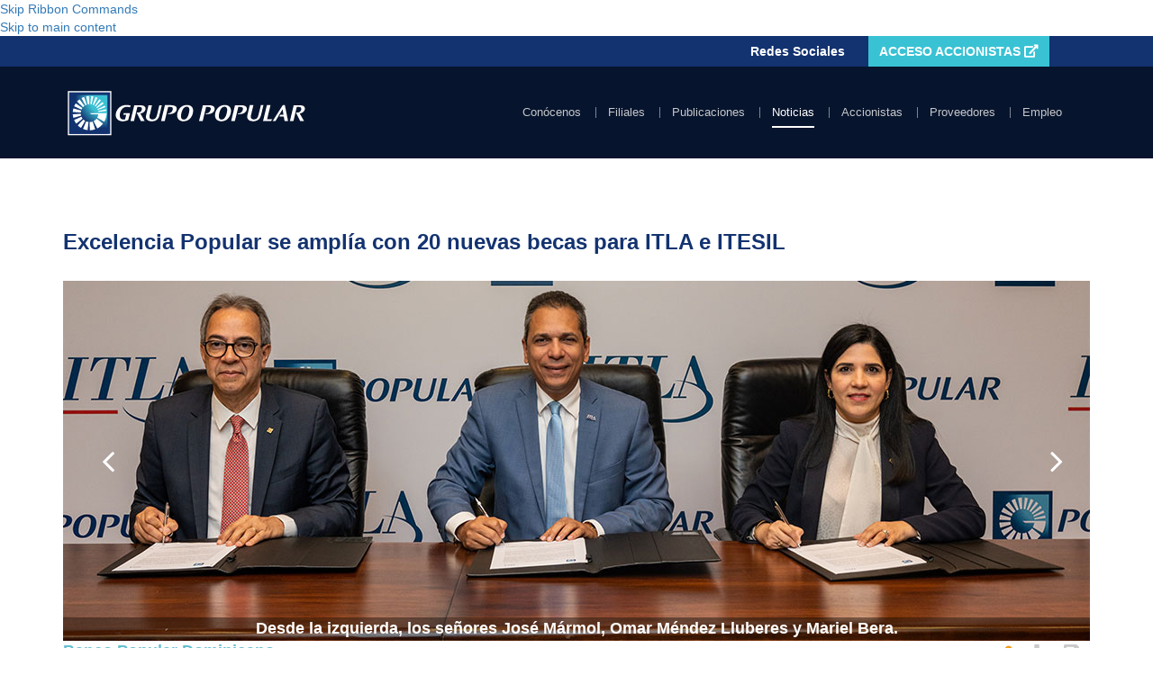

--- FILE ---
content_type: text/html; charset=utf-8
request_url: https://grupopopular.com/Noticias/Pages/Excelencia-Popular-se-amplia-con-20-nuevas-becas-para-ITLA-e-ITESIL.aspx
body_size: 26429
content:

<!DOCTYPE HTML PUBLIC "-//W3C//DTD XHTML 1.0 Strict//EN" "http://www.w3.org/TR/xhtml1/DTD/xhtml1-strict.dtd">
<html dir="ltr" lang="en-US">
    
    <head><meta http-equiv="X-UA-Compatible" content="IE=10" />
        <!-- Google Tag Manager -->
        <script>//<![CDATA[
        (function(w,d,s,l,i){w[l]=w[l]||[];w[l].push({'gtm.start':
        new Date().getTime(),event:'gtm.js'});var f=d.getElementsByTagName(s)[0],
        j=d.createElement(s),dl=l!='dataLayer'?'&l='+l:'';j.async=true;j.src=
        'https://www.googletagmanager.com/gtm.js?id='+i+dl;f.parentNode.insertBefore(j,f);
        })(window,document,'script','dataLayer','GTM-MB99GNS');
        
        
        //]]></script>
        <!-- End Google Tag Manager -->
        <meta name="GENERATOR" content="Microsoft SharePoint" /><meta http-equiv="Content-type" content="text/html; charset=utf-8" /><meta http-equiv="Expires" content="0" /><meta name="msapplication-TileImage" content="/_layouts/15/images/SharePointMetroAppTile.png" /><meta name="msapplication-TileColor" content="#0072C6" /><title>
	
            
            
            Excelencia Popular se amplía con 20 nuevas becas para ITLA e ITESIL
            
        
</title><link rel="stylesheet" type="text/css" href="/_layouts/15/1033/styles/Themable/corev15.css?rev=VY%2BwyEmZ4VeBNMq6%2BgwRaA%3D%3DTAG0"/>
<link rel="stylesheet" type="text/css" href="/_catalogs/masterpage/BPDGrupoPopular/css/slick.css"/>
<link rel="stylesheet" type="text/css" href="/_catalogs/masterpage/BPDGrupoPopular/css/slick-theme.css"/>
<link rel="stylesheet" type="text/css" href="/_catalogs/masterpage/BPDGrupoPopular/css/bootstrap.min.css"/>
<link rel="stylesheet" type="text/css" href="/_catalogs/masterpage/BPDGrupoPopular/css/font-awesome.min.css"/>
<link rel="stylesheet" type="text/css" href="/_catalogs/masterpage/BPDGrupoPopular/fonts/font-awesome/css/all.min.css"/>
<link rel="stylesheet" type="text/css" href="/_catalogs/masterpage/BPDGrupoPopular/fonts/BPD-icon-v2/style.css"/>
<link rel="stylesheet" type="text/css" href="/_catalogs/masterpage/BPDGrupoPopular/css/reset.css"/>
<link rel="stylesheet" type="text/css" href="/_catalogs/masterpage/BPDGrupoPopular/css/styles.css"/>
<link rel="stylesheet" type="text/css" href="/_catalogs/masterpage/BPDGrupoPopular/css/section-custom.css"/>
<script type="text/javascript" src="/_layouts/15/1033/initstrings.js?rev=2WxjgxyM2qXGgY9r2nHW8A%3D%3DTAG0"></script>
<script type="text/javascript" src="/_layouts/15/init.js?rev=RHfoRxFuwXZ%2BOo2JABCoHA%3D%3DTAG0"></script>
<script type="text/javascript" src="/ScriptResource.axd?d=36OHiKe9jJbpAYt7B8kBcbGS8_jcuRzhlRUe7Zvw4PwRlgAZR3FpQ-IJPbUBboFYZprhuOPMD4CRBSEbHqsVnknPJPe9TduwrquXO8p-GTy_3qd90MvG2oyaEwxuAdXxeCW8Q2zIfn7WooVViLPqsTD0rl88Za09FNMblpf3q-jkxNPVgfg9nVDRzmHa79NM0&amp;t=32e5dfca"></script>
<script type="text/javascript" src="/_layouts/15/blank.js?rev=nBzPIm07cpYroIjvUHh4jw%3D%3DTAG0"></script>
<script type="text/javascript" src="/ScriptResource.axd?d=VQwMWBYiPjN-PYpCVeLaqulzoUIgcibyO90FbNu6KC6G7bBEmBAgZ-3d4C2c44vVp5v0YoQH5ORZuM4C-WvaZCos49SgwIDk7rbs_Z7u5ZJFXUSKtwZbOofOu6EsxoCiyrgYGLB9AchkI14oGdIxaelPO8FpI3m_jWC2H8j8AemyBng0VBQnY7i-HpX-qKPW0&amp;t=32e5dfca"></script>
<script type="text/javascript">RegisterSod("require.js", "\u002f_layouts\u002f15\u002frequire.js?rev=4UhLIF\u00252FezOvmGnh\u00252Fs0LLpA\u00253D\u00253DTAG0");</script>
<script type="text/javascript">RegisterSod("strings.js", "\u002f_layouts\u002f15\u002f1033\u002fstrings.js?rev=k\u00252FSaOdWtcHDDvsb\u00252FUFykOA\u00253D\u00253DTAG0");</script>
<script type="text/javascript">RegisterSod("sp.res.resx", "\u002f_layouts\u002f15\u002f1033\u002fsp.res.js?rev=wAoMiKx7gNtLcYzRgm0ujg\u00253D\u00253DTAG0");</script>
<script type="text/javascript">RegisterSod("sp.runtime.js", "\u002f_layouts\u002f15\u002fsp.runtime.js?rev=QZuY9EfO812\u00252FHP6vKipQPQ\u00253D\u00253DTAG0");RegisterSodDep("sp.runtime.js", "sp.res.resx");</script>
<script type="text/javascript">RegisterSod("sp.js", "\u002f_layouts\u002f15\u002fsp.js?rev=IOhwsS2jiKK0lsxWx1LfFA\u00253D\u00253DTAG0");RegisterSodDep("sp.js", "sp.runtime.js");RegisterSodDep("sp.js", "sp.ui.dialog.js");RegisterSodDep("sp.js", "sp.res.resx");</script>
<script type="text/javascript">RegisterSod("sp.init.js", "\u002f_layouts\u002f15\u002fsp.init.js?rev=v7C9ZcXmEYuhjJNLnCo66A\u00253D\u00253DTAG0");</script>
<script type="text/javascript">RegisterSod("sp.ui.dialog.js", "\u002f_layouts\u002f15\u002fsp.ui.dialog.js?rev=QfcC7vHW7hXFYDxqmPkuwQ\u00253D\u00253DTAG0");RegisterSodDep("sp.ui.dialog.js", "sp.init.js");RegisterSodDep("sp.ui.dialog.js", "sp.res.resx");</script>
<script type="text/javascript">RegisterSod("core.js", "\u002f_layouts\u002f15\u002fcore.js?rev=9kCBQNkpbQYAoiVcZpdkJA\u00253D\u00253DTAG0");RegisterSodDep("core.js", "strings.js");</script>
<script type="text/javascript">RegisterSod("menu.js", "\u002f_layouts\u002f15\u002fmenu.js?rev=8L\u00252BIY1hT\u00252BbaFStnW1t8DHA\u00253D\u00253DTAG0");</script>
<script type="text/javascript">RegisterSod("mQuery.js", "\u002f_layouts\u002f15\u002fmquery.js?rev=G0XIYJI9ofOrcdJaLkhB7Q\u00253D\u00253DTAG0");</script>
<script type="text/javascript">RegisterSod("callout.js", "\u002f_layouts\u002f15\u002fcallout.js?rev=abeY2vrdWuf5SFGyZz0ZIA\u00253D\u00253DTAG0");RegisterSodDep("callout.js", "strings.js");RegisterSodDep("callout.js", "mQuery.js");RegisterSodDep("callout.js", "core.js");</script>
<script type="text/javascript">RegisterSod("sp.core.js", "\u002f_layouts\u002f15\u002fsp.core.js?rev=bOK\u00252Bug\u00252FpfAotn0K8lTrAmw\u00253D\u00253DTAG0");RegisterSodDep("sp.core.js", "strings.js");RegisterSodDep("sp.core.js", "sp.init.js");RegisterSodDep("sp.core.js", "core.js");</script>
<script type="text/javascript">RegisterSod("clienttemplates.js", "\u002f_layouts\u002f15\u002fclienttemplates.js?rev=oCuPrViEzAn0pDKB8CF8Zg\u00253D\u00253DTAG0");</script>
<script type="text/javascript">RegisterSod("sharing.js", "\u002f_layouts\u002f15\u002fsharing.js?rev=i\u00252BpkUadbMp0SRKzd7VVHng\u00253D\u00253DTAG0");RegisterSodDep("sharing.js", "strings.js");RegisterSodDep("sharing.js", "mQuery.js");RegisterSodDep("sharing.js", "clienttemplates.js");RegisterSodDep("sharing.js", "core.js");</script>
<script type="text/javascript">RegisterSod("suitelinks.js", "\u002f_layouts\u002f15\u002fsuitelinks.js?rev=xrG\u00252BRjaI5OPo7vtJxP\u00252B73A\u00253D\u00253DTAG0");RegisterSodDep("suitelinks.js", "strings.js");RegisterSodDep("suitelinks.js", "core.js");</script>
<script type="text/javascript">RegisterSod("clientrenderer.js", "\u002f_layouts\u002f15\u002fclientrenderer.js?rev=DnKoLK\u00252FbHhJeC9UWCtG1Cw\u00253D\u00253DTAG0");</script>
<script type="text/javascript">RegisterSod("srch.resources.resx", "\u002f_layouts\u002f15\u002f1033\u002fsrch.resources.js?rev=YFZFsHKXct9hchZcv\u00252BUURA\u00253D\u00253DTAG0");</script>
<script type="text/javascript">RegisterSod("search.clientcontrols.js", "\u002f_layouts\u002f15\u002fsearch.clientcontrols.js?rev=llkkoa8WzW2Akde91RvLUw\u00253D\u00253DTAG0");RegisterSodDep("search.clientcontrols.js", "sp.init.js");RegisterSodDep("search.clientcontrols.js", "clientrenderer.js");RegisterSodDep("search.clientcontrols.js", "srch.resources.resx");</script>
<script type="text/javascript">RegisterSod("sp.search.js", "\u002f_layouts\u002f15\u002fsp.search.js?rev=HAx1PXh3dmISREk3Xv5ClQ\u00253D\u00253DTAG0");RegisterSodDep("sp.search.js", "sp.init.js");RegisterSodDep("sp.search.js", "sp.runtime.js");</script>
<script type="text/javascript">RegisterSod("ajaxtoolkit.js", "\u002f_layouts\u002f15\u002fajaxtoolkit.js?rev=D\u00252BopWJT1QLPe7G8RdEG71A\u00253D\u00253DTAG0");RegisterSodDep("ajaxtoolkit.js", "search.clientcontrols.js");</script>
<script type="text/javascript">RegisterSod("userprofile", "\u002f_layouts\u002f15\u002fsp.userprofiles.js?rev=cx6U8sP\u00252ByP0OFLjk6ekyIg\u00253D\u00253DTAG0");RegisterSodDep("userprofile", "sp.runtime.js");</script>
<script type="text/javascript">RegisterSod("followingcommon.js", "\u002f_layouts\u002f15\u002ffollowingcommon.js?rev=5I9u4X\u00252BpRYuWUuY6Og2tLA\u00253D\u00253DTAG0");RegisterSodDep("followingcommon.js", "strings.js");RegisterSodDep("followingcommon.js", "sp.js");RegisterSodDep("followingcommon.js", "userprofile");RegisterSodDep("followingcommon.js", "core.js");RegisterSodDep("followingcommon.js", "mQuery.js");</script>
<script type="text/javascript">RegisterSod("profilebrowserscriptres.resx", "\u002f_layouts\u002f15\u002f1033\u002fprofilebrowserscriptres.js?rev=qwf69WaVc1mYlJLXqmZmVA\u00253D\u00253DTAG0");</script>
<script type="text/javascript">RegisterSod("sp.ui.mysitecommon.js", "\u002f_layouts\u002f15\u002fsp.ui.mysitecommon.js?rev=ex\u00252F9c\u00252BQRgevJOSeTAdF1EQ\u00253D\u00253DTAG0");RegisterSodDep("sp.ui.mysitecommon.js", "sp.init.js");RegisterSodDep("sp.ui.mysitecommon.js", "sp.runtime.js");RegisterSodDep("sp.ui.mysitecommon.js", "userprofile");RegisterSodDep("sp.ui.mysitecommon.js", "profilebrowserscriptres.resx");</script>
<script type="text/javascript">RegisterSod("browserScript", "\u002f_layouts\u002f15\u002fie55up.js?rev=FDfIxU6g4wVWGihfBF8EMQ\u00253D\u00253DTAG0");RegisterSodDep("browserScript", "strings.js");</script>
<script type="text/javascript">RegisterSod("inplview", "\u002f_layouts\u002f15\u002finplview.js?rev=DyKtSizIeG1Okf5xG3fnOw\u00253D\u00253DTAG0");RegisterSodDep("inplview", "strings.js");RegisterSodDep("inplview", "core.js");RegisterSodDep("inplview", "clienttemplates.js");RegisterSodDep("inplview", "sp.js");</script>
<script type="text/javascript">RegisterSod("dragdrop.js", "\u002f_layouts\u002f15\u002fdragdrop.js?rev=iKK3y\u00252F3yftbtJqmfxUSI9Q\u00253D\u00253DTAG0");RegisterSodDep("dragdrop.js", "strings.js");</script>
<script type="text/javascript">RegisterSod("quicklaunch.js", "\u002f_layouts\u002f15\u002fquicklaunch.js?rev=FUyguhA6g7\u00252FMa6Kgt5DplA\u00253D\u00253DTAG0");RegisterSodDep("quicklaunch.js", "strings.js");RegisterSodDep("quicklaunch.js", "dragdrop.js");</script>
<link type="text/xml" rel="alternate" href="/Noticias/_vti_bin/spsdisco.aspx" />
        
            
            
            
            
            
        
        <link rel="canonical" href="https://grupopopular.com:443/Noticias/Pages/Excelencia-Popular-se-amplia-con-20-nuevas-becas-para-ITLA-e-ITESIL.aspx" />
        <link rel="shortcut icon" href="/_catalogs/masterpage/BPDGrupoPopular/img/favicon.ico" type="image/vnd.microsoft.icon" id="favicon" /><div id="ctl00_g_0ed3643d_0b9a_41ec_a4a7_0af84deb53c0" __MarkupType="vsattributemarkup" __WebPartId="{0ed3643d-0b9a-41ec-a4a7-0af84deb53c0}" WebPart="true" IsClosed="false">
	  
                            <!-- SEO BPD -->
                            <title>Excelencia Popular se amplía con 20 nuevas becas para ITLA e ITESIL</title>
                            <meta name='description' content='' />
                            <meta name='keywords' content=''/>
                            
                            <!-- Schema.org markup for Google+ -->
                            <meta itemprop='name' content='Grupo Popular'>
                            <meta itemprop='description' content=''>
                            <meta itemprop='image' content='https://grupopopular.com/Noticias/Documents/2023/febrero/NP-Excelencia-Popular/GP_Rollup.jpg'>

                            <!-- Twitter Card data -->
                            <meta name='twitter:card' content='summary_large_image'>
                            <meta name='twitter:title' content='Excelencia Popular se amplía con 20 nuevas becas para ITLA e ITESIL'>
                            <meta name='twitter:description' content=''>
                            <meta name='twitter:domain' content=''/>
                            <meta name='twitter:image:src' content='https://grupopopular.com/Noticias/Documents/2023/febrero/NP-Excelencia-Popular/GP_Rollup.jpg'>

                            <!-- Open Graph data -->
                            <meta property='og:title' content='Excelencia Popular se amplía con 20 nuevas becas para ITLA e ITESIL' />
                            <meta property='og:type' content='website' />
                            <meta property='og:url' content='https://grupopopular.com' />
                            <meta property='og:image' content='https://grupopopular.com/Noticias/Documents/2023/febrero/NP-Excelencia-Popular/GP_Rollup.jpg' />
                            <meta property='og:description' content='' />
                            <meta property='og:site_name' content='Grupo Popular' />
                            <meta property='business:contact_data:email' content=''/>
                            <meta property='business:contact_data:website' content='https://grupopopular.com'/>


</div>
        
        <!--CSS BPD-->
        <link id="ctl00_favicon" rel="shortcut icon" href="/_catalogs/masterpage/BPDGrupoPopular/img/favicon.ico" type="image/vnd.microsoft.icon" /><meta name="viewport" content="width=device-width, initial-scale=1.0" />
<![CDATA[ [if IE 9] ]]>        <style type="text/css">//<![CDATA[
        
        .ms-core-animation-transparent {
            opacity: 0;
        }

        .ms-isBot .ms-core-animation-transparent {
            opacity: 1;
        }


        //]] > //]] > //]] >

        
    
        
        
        
        
        //]]></style>
<![CDATA[ [endif] ]]>        <!--[if lte IE 8]>
    <style type="text/css">//<![CDATA[
    .ms-core-animation-transparent,
    .ms-core-animation-transparent img
    {
       -ms-filter:"alpha(opacity=0)";
    }
    .ms-isBot .ms-core-animation-transparent,
    .ms-isBot .ms-core-animation-transparent img
    {
       -ms-filter:"";
    }
    //]]></style>
    <![endif]-->
        <script type="text/javascript">//<![CDATA[
        



        var g_pageLoadAnimationParams = {
            elementSlideIn: "sideNavBox",
            elementSlideInPhase2: "contentBox"
        };







        
    
        
        
        
        
        //]]></script>
        
        
        
        <!--BPD Scripts-->
        <script src="https://www.googletagmanager.com/gtag/js?id=UA-120928998-1">//<![CDATA[
        





        
    
        
        
        
        
        //]]></script>
        <script>//<![CDATA[
        
        window.dataLayer = window.dataLayer || [];

        function gtag() {
            dataLayer.push(arguments);
        }
        gtag('js', new Date());

        gtag('config', 'UA-120928998-1');

        
    
        
        
        
        
        //]]></script>
    </head>
    <body onhashchange="if (typeof(_spBodyOnHashChange) != 'undefined') _spBodyOnHashChange();"><form method="post" action="./Excelencia-Popular-se-amplia-con-20-nuevas-becas-para-ITLA-e-ITESIL.aspx" onsubmit="javascript:return WebForm_OnSubmit();" id="aspnetForm">
<div class="aspNetHidden">
<input type="hidden" name="_wpcmWpid" id="_wpcmWpid" value="" />
<input type="hidden" name="wpcmVal" id="wpcmVal" value="" />
<input type="hidden" name="MSOWebPartPage_PostbackSource" id="MSOWebPartPage_PostbackSource" value="" />
<input type="hidden" name="MSOTlPn_SelectedWpId" id="MSOTlPn_SelectedWpId" value="" />
<input type="hidden" name="MSOTlPn_View" id="MSOTlPn_View" value="0" />
<input type="hidden" name="MSOTlPn_ShowSettings" id="MSOTlPn_ShowSettings" value="False" />
<input type="hidden" name="MSOGallery_SelectedLibrary" id="MSOGallery_SelectedLibrary" value="" />
<input type="hidden" name="MSOGallery_FilterString" id="MSOGallery_FilterString" value="" />
<input type="hidden" name="MSOTlPn_Button" id="MSOTlPn_Button" value="none" />
<input type="hidden" name="__EVENTTARGET" id="__EVENTTARGET" value="" />
<input type="hidden" name="__EVENTARGUMENT" id="__EVENTARGUMENT" value="" />
<input type="hidden" name="__REQUESTDIGEST" id="__REQUESTDIGEST" value="noDigest" />
<input type="hidden" name="MSOSPWebPartManager_DisplayModeName" id="MSOSPWebPartManager_DisplayModeName" value="Browse" />
<input type="hidden" name="MSOSPWebPartManager_ExitingDesignMode" id="MSOSPWebPartManager_ExitingDesignMode" value="false" />
<input type="hidden" name="MSOWebPartPage_Shared" id="MSOWebPartPage_Shared" value="" />
<input type="hidden" name="MSOLayout_LayoutChanges" id="MSOLayout_LayoutChanges" value="" />
<input type="hidden" name="MSOLayout_InDesignMode" id="MSOLayout_InDesignMode" value="" />
<input type="hidden" name="_wpSelected" id="_wpSelected" value="" />
<input type="hidden" name="_wzSelected" id="_wzSelected" value="" />
<input type="hidden" name="MSOSPWebPartManager_OldDisplayModeName" id="MSOSPWebPartManager_OldDisplayModeName" value="Browse" />
<input type="hidden" name="MSOSPWebPartManager_StartWebPartEditingName" id="MSOSPWebPartManager_StartWebPartEditingName" value="false" />
<input type="hidden" name="MSOSPWebPartManager_EndWebPartEditing" id="MSOSPWebPartManager_EndWebPartEditing" value="false" />
<input type="hidden" name="__VIEWSTATE" id="__VIEWSTATE" value="/[base64]/y0m99amBhApGPg3AQ==" />
</div>

<script type="text/javascript">
//<![CDATA[
var theForm = document.forms['aspnetForm'];
if (!theForm) {
    theForm = document.aspnetForm;
}
function __doPostBack(eventTarget, eventArgument) {
    if (!theForm.onsubmit || (theForm.onsubmit() != false)) {
        theForm.__EVENTTARGET.value = eventTarget;
        theForm.__EVENTARGUMENT.value = eventArgument;
        theForm.submit();
    }
}
//]]>
</script>


<script src="/WebResource.axd?d=zJrfg7rUhCgjKZy7eQN8B1yUr6DOZRoBusmXVbzzkDol9l8D36tFQR_iIyax9S2j7Rt70SPX3Y8ZLqnkpfYZeogKsyyOhwL3uqQLJLI2Y9g1&amp;t=638942066805310136" type="text/javascript"></script>


<script type="text/javascript">
//<![CDATA[
var MSOWebPartPageFormName = 'aspnetForm';
var g_presenceEnabled = true;
var g_wsaEnabled = false;

var g_correlationId = 'ac4feea1-5d6d-80f5-b26f-cbbfb48a8a55';
var g_wsaQoSEnabled = false;
var g_wsaQoSDataPoints = [];
var g_wsaRUMEnabled = false;
var g_wsaLCID = 1033;
var g_wsaListTemplateId = 850;
var g_wsaSiteTemplateId = 'CMSPUBLISHING#0';
var _fV4UI=true;var _spPageContextInfo = {webServerRelativeUrl: "\u002fNoticias", webAbsoluteUrl: "https:\u002f\u002fgrupopopular.com\u002fNoticias", siteAbsoluteUrl: "https:\u002f\u002fgrupopopular.com", serverRequestPath: "\u002fNoticias\u002fPages\u002fExcelencia-Popular-se-amplia-con-20-nuevas-becas-para-ITLA-e-ITESIL.aspx", layoutsUrl: "_layouts\u002f15", webTitle: "Noticias", webTemplate: "39", tenantAppVersion: "0", isAppWeb: false, Has2019Era: true, webLogoUrl: "\u002fSiteAssets\u002flogogrupow.svg", webLanguage: 1033, currentLanguage: 1033, currentUICultureName: "en-US", currentCultureName: "en-US", clientServerTimeDelta: new Date("2026-01-18T20:31:10.1156188Z") - new Date(), updateFormDigestPageLoaded: new Date("2026-01-18T20:31:10.1156188Z"), siteClientTag: "9712$$16.0.5513.1001", crossDomainPhotosEnabled:false, webUIVersion:15, webPermMasks:{High:16,Low:200769},pageListId:"{95b3caa9-ecc5-4346-83da-3161c330be24}",pageItemId:674, pagePersonalizationScope:1, alertsEnabled:true, customMarkupInCalculatedFieldDisabled: true, siteServerRelativeUrl: "\u002f", allowSilverlightPrompt:'True', isSiteAdmin: false};var L_Menu_BaseUrl="/Noticias";
var L_Menu_LCID="1033";
var L_Menu_SiteTheme="null";
document.onreadystatechange=fnRemoveAllStatus; function fnRemoveAllStatus(){removeAllStatus(true)};
function _spNavigateHierarchy(nodeDiv, dataSourceId, dataPath, url, listInContext, type) {

    CoreInvoke('ProcessDefaultNavigateHierarchy', nodeDiv, dataSourceId, dataPath, url, listInContext, type, document.forms.aspnetForm, "", "\u002fNoticias\u002fPages\u002fExcelencia-Popular-se-amplia-con-20-nuevas-becas-para-ITLA-e-ITESIL.aspx");

}
Flighting.ExpFeatures = [480215056,1880287568,1561350208,302071836,3212816,69472768,4194310,-2113396707,268502022,-872284160,1049232,-2147421952,65536,65536,2097472,917504,-2147474174,1372324107,67108882,0,0,-2147483648,2097152,0,0,32768,0,0,0,0,0,0,0,0,0,0,0,0,0,0,0,0,0,0,0,0,0,0,0,0,0,0,0,0,0,0,0,0,0,0,0,0,0,0,0,0,0,0,0,0,0,0,0,0,0,0,0,0,0,0,0,0,0,0,32768]; (function()
{
    if(typeof(window.SP) == "undefined") window.SP = {};
    if(typeof(window.SP.YammerSwitch) == "undefined") window.SP.YammerSwitch = {};

    var ysObj = window.SP.YammerSwitch;
    ysObj.IsEnabled = false;
    ysObj.TargetYammerHostName = "www.yammer.com";
} )(); var _spWebPartComponents = new Object();//]]>
</script>

<script src="/_layouts/15/blank.js?rev=nBzPIm07cpYroIjvUHh4jw%3D%3DTAG0" type="text/javascript"></script>
<script type="text/javascript">
//<![CDATA[
(function(){

        if (typeof(_spBodyOnLoadFunctions) === 'undefined' || _spBodyOnLoadFunctions === null) {
            return;
        }
        _spBodyOnLoadFunctions.push(function() {
            SP.SOD.executeFunc('core.js', 'FollowingDocument', function() { FollowingDocument(); });
        });
    })();(function(){

        if (typeof(_spBodyOnLoadFunctions) === 'undefined' || _spBodyOnLoadFunctions === null) {
            return;
        }
        _spBodyOnLoadFunctions.push(function() {
            SP.SOD.executeFunc('core.js', 'FollowingCallout', function() { FollowingCallout(); });
        });
    })();if (typeof(DeferWebFormInitCallback) == 'function') DeferWebFormInitCallback();function WebForm_OnSubmit() {
UpdateFormDigest('\u002fNoticias', 1440000);if (typeof(_spFormOnSubmitWrapper) != 'undefined') {return _spFormOnSubmitWrapper();} else {return true;};
return true;
}
//]]>
</script>

<div class="aspNetHidden">

	<input type="hidden" name="__VIEWSTATEGENERATOR" id="__VIEWSTATEGENERATOR" value="BAB98CB3" />
</div>
        <!-- Google Tag Manager (noscript) -->
        <noscript>
            <iframe src="https://www.googletagmanager.com/ns.html?id=GTM-MB99GNS" height="0" width="0" style="display:none;visibility:hidden">
            </iframe>
        </noscript>
        <!-- End Google Tag Manager (noscript)-->
        <div id="imgPrefetch" style="display:none">
<img src="/_catalogs/masterpage/BPDGrupoPopular/img/favicon.ico?rev=40" />
<img src="/_layouts/15/images/spcommon.png?rev=40" />
<img src="/SiteAssets/logogrupow.svg?rev=40" />
</div>

        <noscript><div class='noindex'>You may be trying to access this site from a secured browser on the server. Please enable scripts and reload this page.</div></noscript>
        
        <script type="text/javascript">//<![CDATA[
        


        var submitHook = function () {
            return false;
        };
        theForm._spOldSubmit = theForm.submit;
        theForm.submit = function () {
            if (!submitHook()) {
                this._spOldSubmit();
            }
        };






        
    
        
        
        
        
        //]]></script>
        
        <script type="text/javascript">
//<![CDATA[
Sys.WebForms.PageRequestManager._initialize('ctl00$ScriptManager', 'aspnetForm', [], [], [], 90, 'ctl00');
//]]>
</script>

        <span id="DeltaDelegateControls">
        
        
        </span>
        <!--BPD Scripts-->
        <script type="text/javascript" src="/_catalogs/masterpage/BPDGrupoPopular/js/jquery-3.2.1.min.js">//<![CDATA[
        





        
    
        
        
        
        
        //]]></script>
        <script type="text/javascript" src="/_catalogs/masterpage/BPDGrupoPopular/js/bootstrap.min.js">//<![CDATA[
        





        
    
        
        
        
        
        //]]></script>
        <script type="text/javascript" src="/_catalogs/masterpage/BPDGrupoPopular/js/slick.min.js">//<![CDATA[
        





        
    
        
        
        
        
        //]]></script>
        <script type="text/javascript" src="/_catalogs/masterpage/BPDGrupoPopular/js/jquery.twbsPagination.js">//<![CDATA[
        





        
    
        
        
        
        
        //]]></script>
        <!--[if IE]>
        <script type="text/javascript" src="js/ie9-carrusel.js">//<![CDATA[//]]></script>
    <![endif]-->
        <div id="TurnOnAccessibility" style="display:none" class="s4-notdlg noindex">
            <a id="linkTurnOnAcc" href="#" class="ms-TurnOnAcc" onclick="SetIsAccessibilityFeatureEnabled(true);UpdateAccessibilityUI();document.getElementById('linkTurnOffAcc').focus();return false;">
                Turn on more accessible mode
            </a>
        </div>
        <div id="TurnOffAccessibility" style="display:none" class="s4-notdlg noindex">
            <a id="linkTurnOffAcc" href="#" class="ms-TurnOffAcc" onclick="SetIsAccessibilityFeatureEnabled(false);UpdateAccessibilityUI();document.getElementById('linkTurnOnAcc').focus();return false;">
                Turn off more accessible mode
            </a>
        </div>
        <div class="s4-notdlg s4-skipribbonshortcut noindex">
            <a href="javascript:;" onclick="document.getElementById(&#39;startNavigation&#39;).focus();" class="ms-SkiptoNavigation" accesskey="Y">
                Skip Ribbon Commands
            </a>
        </div>
        <div class="s4-notdlg noindex">
            <a href="javascript:;" onclick="document.getElementById(&#39;mainContent&#39;).focus();" class="ms-SkiptoMainContent" accesskey="X">
                Skip to main content
            </a>
        </div>
        <div id="TurnOffAnimation" style="display:none;" class="s4-notdlg noindex">
            <a id="linkTurnOffAnimation" href="#" class="ms-accessible ms-acc-button" onclick="ToggleAnimationStatus();return false;">
                Turn off Animations
            </a>
        </div>
        <div id="TurnOnAnimation" style="display:none;" class="s4-notdlg noindex">
            <a id="linkTurnOnAnimation" href="#" class="ms-accessible ms-acc-button" onclick="ToggleAnimationStatus();return false;">
                Turn on Animations
            </a>
        </div>
        <a id="HiddenAnchor" href="javascript:;" style="display:none;">
        </a>
        <div id="ms-hcTest">
        </div>
        <div id="ms-designer-ribbon">
            <div>
	
	<div id="s4-ribbonrow" style="visibility:hidden;display:none"></div>

</div>


            
        </div>
        <div id="s4-workspace" class="ms-core-overlay">
            <div class="fondoPopUp">
            </div>
            <div class="popUp">
                <div class="btnCerrar">
                X


            
                
                
                
                
                </div>
                <img class="imagenTope" src="" />
                <div class="titulo">
                </div>
                <div class="subtitulo">
                </div>
                <img class="imagenCentral" src="" />
                <div class="descripcion">
                </div>
                <img class="imagenFinal" src="" />
                <iframe src="">
                </iframe>
            </div>
            <div id="s4-bodyContainer">
                <!-- Modal de redireccion circulo de accionistas -->
                <div id="circuloAccionista" class="modal fade" tabindex="-1" role="dialog">
                    <div class="modal-dialog" role="document">
                        <div class="modal-content">
                            <div class="modal-body">
                                <div class="row" id="modalContenedor">
                                    <div class="col-xs-12 text-center">
                                        <i class="fas fa-spinner fa-pulse">
                                        </i>
                                        <p>Estás siendo redireccionado al acceso de Internet Banking de Popularenlinea.com validando tus credenciales podrás consultar informaciones de tus acciones de Grupo Popular, S. A.
                                        
                                        
                                        
                                        </p>
                                    </div>
                                </div>
                            </div>
                        </div>
                    </div>
                </div>
                <!-- BEGIN HEADER BLOCK -->
                <div class="header">
                    <div class="header-top hidden-xs hidden-xs-ipad-portrait">
                        <div class="container">
                            <div class="header-link">
                                <div class="dropdown pull-left">
                                    <button id="dLabel" type="button" data-toggle="dropdown" aria-haspopup="true" aria-expanded="false">
                                        <span class="fa fa-search">
                                        </span>
                                    </button>
                                    <div class="dropdown-menu wrapper-search" aria-labelledby="dLabel">
                                        <input id="txtSearchPrincipal" type="text" class="txt-search" placeholder="Buscar en este sitio..." />
                                        <button id="btnSearch">
                                            <i class="fa fa-search">
                                            </i>
                                        </button>
                                    </div>
                                </div>
                                <a href="/Pages/Redes-Sociales.aspx">
                                Redes Sociales




                            
                                
                                
                                
                                
                                </a>
                                <a data-toggle="modal" href="#circuloAccionista" id="accionistaBoton" class="accionistaBoton">ACCESO ACCIONISTAS 
                                    
                                    
                                    
                                    <i class="fas fa-external-link-alt">
                                    </i>
                                </a>
                            </div>
                        </div>
                    </div>
                    <div class="container">
                        <nav class="navbar">
                            <div class="container-fluid">
                                <!-- Brand and toggle get grouped for better mobile display -->
                                <div class="navbar-header">
                                    <button type="button" class="navbar-toggle collapsed" data-toggle="collapse" data-target="#bs-example-navbar-collapse-1" aria-expanded="false">
                                        <span class="sr-only">
                                        Toggle navigation




                                    
                                        
                                        
                                        
                                        
                                        </span>
                                        <span class="icon-bar">
                                        </span>
                                        <span class="icon-bar">
                                        </span>
                                        <span class="icon-bar">
                                        </span>
                                    </button>
                                    <!--<img class="logo" src="img/logo.png" alt="Grupo Popular"/>-->
                                    
                                    <div id="DeltaSiteLogo">
	
                                        <a id="ctl00_x7917ecc8c38d4bd69f5afkaf932523" class="navbar-brand" href="/">
                                            <img id="ctl00_onetidHeadbnnr2" class="logo" name="onetidHeadbnnr0" src="/SiteAssets/logogrupow.svg" alt="Noticias" />
                                        </a>
                                    
</div>
                                    
                                </div>
                                <!-- Collect the nav links, forms, and other content for toggling -->
                                <div class="collapse navbar-collapse" id="bs-example-navbar-collapse-1">
                                    <ul class="nav navbar-nav navbar-right">
                                        <li class="dropdown">
                                            <a href="#" class="dropdown-toggle" data-toggle="dropdown" role="button" aria-haspopup="true" aria-expanded="false">
                                            Conócenos




                                        
                                            
                                            
                                            
                                            
                                            </a>
                                            <ul class="dropdown-menu">
                                                <li>
                                                    <a href="/Pages/Sobre-Nosotros.aspx">
                                                    Sobre Nosotros




                                                
                                                    
                                                    
                                                    
                                                    
                                                    </a>
                                                </li>
                                                <li>
                                                    <a href="/Pages/Gobierno-Corporativo-Codigo.aspx">
                                                    Gobierno Corporativo




                                                
                                                    
                                                    
                                                    
                                                    
                                                    </a>
                                                </li>
                                                <li>
                                                    <a href="/Pages/Enfoques/Compromiso-social.aspx">
                                                    Compromiso Social




                                                
                                                    
                                                    
                                                    
                                                    
                                                    </a>
                                                </li>
                                                <!-- <li>
                                                    <a href="/Pages/Proveedores.aspx">
                                                    Proveedores


                                                
                                                    </a>
                                                </li>-->
                                                <li>
                                                    <a href="/Pages/Biblioteca-Virtual.aspx">
                                                    Biblioteca Virtual




                                                
                                                    
                                                    
                                                    
                                                    
                                                    </a>
                                                </li>
                                            </ul>
                                        </li>
                                        <li>
                                            <a href="/Filiales">
                                            Filiales

                                        
                                            
                                            
                                            
                                            
                                            </a>
                                        </li>
                                        <li>
                                            <a href="/Publicaciones">
                                            Publicaciones




                                        
                                            
                                            
                                            
                                            
                                            </a>
                                        </li>
                                        <li>
                                            <a href="/Noticias">
                                            Noticias




                                        
                                            
                                            
                                            
                                            
                                            </a>
                                        </li>
                                        <li>
                                            <a href="/Pages/Circulo-Accionistas.aspx">
                                            Accionistas




                                        
                                            
                                            
                                            
                                            
                                            </a>
                                        </li>
                                        <li>
                                            <a href="/Pages/Proveedores.aspx">
                                            Proveedores




                                        
                                            
                                            
                                            
                                            
                                            </a>
                                        </li>
                                        <li>
                                            <a target="_blank" href="https://empleos.grupopopular.com/">
                                            Empleo




                                        
                                            
                                            
                                            
                                            
                                            </a>
                                        </li>
                                        <li class="visible-xs visible-xs-ipad-portrait">
                                            <a href="/Pages/Redes-Sociales.aspx">
                                            Redes Sociales




                                        
                                            
                                            
                                            
                                            
                                            </a>
                                        </li>
                                        <li>
                                            <a data-toggle="modal" href="#circuloAccionista" class="visible-xs visible-xs-ipad-portrait accionistaBoton">ACCESO ACCIONISTAS 
                                                
                                                
                                                
                                                <i class="fas fa-external-link-alt">
                                                </i>
                                            </a>
                                        </li>
                                    </ul>
                                    <div class="visible-xs visible-xs-ipad-portrait">
                                        <div class="">
                                            <div class="block-search">
                                                <input class="pull-right header-search txt-search" type="text" placeholder="Buscar en este sitio..." />
                                                <span class="fa fa-search pull-right icono-lupa">
                                                </span>
                                            </div>
                                            <!--<div class="dropdown pull-left">
                                            <a href="#">
                                                <span class="fa fa-search"></span>
                                            </a>
                                            <div class="dropdown-menu wrapper-search" aria-labelledby="dLabel">
                                                <input type="text" placeholder="Buscar en este sitio..."/>
                                                <button><i class="fa fa-search"></i></button>
                                            </div>
                                        </div>-->
                                        </div>
                                    </div>
                                </div>
                                <!-- /.navbar-collapse -->
                            </div>
                            <!-- /.container-fluid -->
                        </nav>
                    </div>
                </div>
                <!--HIDDEND TITLE AREA ROW -->
                <div id="s4-titlerow" class="ms-dialogHidden s4-titlerowhidetitle hidden">
                    <div id="titleAreaBox" class="ms-noList ms-table ms-core-tableNoSpace">
                        <div id="titleAreaRow" class="ms-tableRow">
                            <div id="siteIcon" class="ms-tableCell ms-verticalAlignTop">
                            </div>
                            <div class="ms-breadcrumb-box ms-tableCell ms-verticalAlignTop">
                                <div class="ms-breadcrumb-top">
                                    <div class="ms-breadcrumb-dropdownBox" style="display:none;">
                                        <span id="DeltaBreadcrumbDropdown">
                                        
                                        </span>
                                    </div>
                                    <div id="DeltaTopNavigation" class="ms-displayInline">
	
                                    
                                    <a name="startNavigation">
                                    </a>
                                    
                                    <div id="zz1_TopNavigationMenu" class=" noindex ms-core-listMenu-horizontalBox">
		<ul id="zz2_RootAspMenu" class="root ms-core-listMenu-root static">
			<li class="static selected"><a class="static selected menu-item ms-core-listMenu-item ms-displayInline ms-core-listMenu-selected ms-navedit-linkNode" title="Noticias" href="/Noticias/Pages/default.aspx" accesskey="1"><span class="additional-background ms-navedit-flyoutArrow"><span class="menu-item-text">Noticias</span><span class="ms-hidden">Currently selected</span></span></a><ul class="static">
				<li class="static"><a class="static menu-item ms-core-listMenu-item ms-displayInline ms-navedit-linkNode" title="Funcionarios recibirán formación para elevar el nivel técnico y orientar la gestión a resultados medibles" href="/Noticias/Pages/Fundacion-Popular-y-Minerd-firman-acuerdo.aspx"><span class="additional-background ms-navedit-flyoutArrow"><span class="menu-item-text">Fundación Popular y Minerd firman acuerdo</span></span></a></li><li class="static"><a class="static menu-item ms-core-listMenu-item ms-displayInline ms-navedit-linkNode" title="Esta iniciativa busca fomentar la lectura y el desarrollo de los empleados" href="/Noticias/Pages/Presentan-circulo-de-lectura-Letras-Azules-del-Grupo-Popular.aspx"><span class="additional-background ms-navedit-flyoutArrow"><span class="menu-item-text">Presentan círculo de lectura “Letras Azules” del Grupo Popular</span></span></a></li><li class="static"><a class="static menu-item ms-core-listMenu-item ms-displayInline ms-navedit-linkNode" title="Es un aporte del Banco Popular dentro de sus iniciativas de educación financiera" href="/Noticias/Pages/La-exposicion-Historia-de-la-banca-estara-en-Galeria-360-hasta-el-27-de-mayo.aspx"><span class="additional-background ms-navedit-flyoutArrow"><span class="menu-item-text">La exposición “Historia de la banca” estará en Galería 360 hasta el 27 de mayo</span></span></a></li><li class="static"><a class="static menu-item ms-core-listMenu-item ms-displayInline ms-navedit-linkNode" title="Equipos de la UNPHU y la UNEV medirán destrezas por el primer lugar" href="/Noticias/Pages/PRIMERA-FINAL-FEMENINA-DE-LA-COPA-UNIVERSITARIA-POPULAR-SERA-DOMINGO-13.aspx"><span class="additional-background ms-navedit-flyoutArrow"><span class="menu-item-text">Primera final femenina de la Copa Universitaria Popular será domingo 13</span></span></a></li><li class="static"><a class="static menu-item ms-core-listMenu-item ms-displayInline ms-navedit-linkNode" title="En la tercera versión participaron más de 3,100 jóvenes de 33 comunidades educativas" href="/Noticias/Pages/POPULAR-PREMIA-ESTUDIANTES-GANADORES-DEL-PROGRAMA-EDUCATIVO-SOY-ECOEFICIENTE.aspx"><span class="additional-background ms-navedit-flyoutArrow"><span class="menu-item-text">Popular premia estudiantes ganadores del programa educativo ¡Soy ecoeficiente!</span></span></a></li><li class="static"><a class="static menu-item ms-core-listMenu-item ms-displayInline ms-navedit-linkNode" title="El centro atiende al 41% de la población infanto-juvenil dominicana." href="/Noticias/Pages/Fundación-Popular-entrega-RD$26-MM-a-OISOE-para-construir-laboratorio-general-del-Hospital-Arturo-Grullón.aspx"><span class="additional-background ms-navedit-flyoutArrow"><span class="menu-item-text">Fundación Popular entrega RD$26 MM a OISOE para construir laboratorio general del Hospital Arturo Grullón</span></span></a></li><li class="static"><a class="static menu-item ms-core-listMenu-item ms-displayInline ms-navedit-linkNode" title="Brinda asesoría y financiamiento para acceder a franquicias o franquiciar negocios" href="/Noticias/Pages/PRESENTAN-PROGRAMA-FRANQUICIA-IMPULSA-POPULAR-PARA-PYMES.aspx"><span class="additional-background ms-navedit-flyoutArrow"><span class="menu-item-text">Presentan programa Franquicia Impulsa Popular para PYMES </span></span></a></li><li class="static"><a class="static menu-item ms-core-listMenu-item ms-displayInline ms-navedit-linkNode" title="Evento congregó a los habitantes, entidades y líderes de la region." href="/Noticias/Pages/Fundación-Popular-presenta-a-la-comunidad-serrana-el-libro-“La-Sierra”.aspx"><span class="additional-background ms-navedit-flyoutArrow"><span class="menu-item-text">Fundación Popular presenta a la comunidad serrana el libro “La Sierra”</span></span></a></li><li class="static"><a class="static menu-item ms-core-listMenu-item ms-displayInline ms-navedit-linkNode" title="Proyectos innovadores podrán recibir hasta RD$3.3 MM en capital semilla" href="/Noticias/Pages/CONVOCAN-A-UNIVERSITARIOS-A-LA-SEGUNDA-VERSIÓN-DE-IMPÚLSATE-POPULAR.aspx"><span class="additional-background ms-navedit-flyoutArrow"><span class="menu-item-text">Convocan a universitarios a la segunda versión de Impúlsate Popular</span></span></a></li><li class="static"><a class="static menu-item ms-core-listMenu-item ms-displayInline ms-navedit-linkNode" title="Ya se han sembrado 19,000 árboles en la microcuenca alta del Ozama." href="/Noticias/Pages/Empleados-de-Grupo-Popular-reforestan-junto-al-Fondoagua-Santo-Domingo.aspx"><span class="additional-background ms-navedit-flyoutArrow"><span class="menu-item-text">Empleados de Grupo Popular reforestan junto al Fondoagua Santo Domingo</span></span></a></li><li class="static"><a class="static menu-item ms-core-listMenu-item ms-displayInline ms-navedit-linkNode" title="En esta segunda edición, innova incluyendo 13 equipos femeninos" href="/Noticias/Pages/INICIA-LA-COPA-UNIVERSITARIA-POPULAR-CON-22-UNIVERSIDADES-EN-COMPETENCIA.aspx"><span class="additional-background ms-navedit-flyoutArrow"><span class="menu-item-text">Inicia la Copa Universitaria Popular con 22 universidades en competencia</span></span></a></li><li class="static"><a class="static menu-item ms-core-listMenu-item ms-displayInline ms-navedit-linkNode" title="Fue iniciativa de la Cátedra de Responsabilidad Social Empresarial y Sostenibilidad “Alejandro E. Grullón E.”" href="/Noticias/Pages/Celebran-panel-sobre-el-rol-del-sector-privado-para-alcanzar-los-Objetivos-de-Desarrollo-Sostenible.aspx"><span class="additional-background ms-navedit-flyoutArrow"><span class="menu-item-text">Celebran panel sobre el rol del sector privado para alcanzar los Objetivos de Desarrollo Sostenible</span></span></a></li><li class="static"><a class="static menu-item ms-core-listMenu-item ms-displayInline ms-navedit-linkNode" title="​​​​Con esta acción se crea el Banco Genético de la Caoba Dominicana ​" href="/Noticias/Pages/EMPLEADOS-DE-GRUPO-POPULAR-SIEMBRAN-860-CAOBAS-EN-EL-BOTÁNICO-DE-SANTIAGO.aspx"><span class="additional-background ms-navedit-flyoutArrow"><span class="menu-item-text">Empleados de Grupo Popular siembran 860 caobas en el Botánico de Santiago</span></span></a></li><li class="static"><a class="static menu-item ms-core-listMenu-item ms-displayInline ms-navedit-linkNode" title="La funcionalidad digitaliza las tarjetas de crédito en la App Popular" href="/Noticias/Pages/-ANUNCIAN-WALLET-POPULAR-PARA-PAGOS-MOVILES-SIN-CONTACTO-LOCALES-E-INTERNACIONALES.aspx"><span class="additional-background ms-navedit-flyoutArrow"><span class="menu-item-text">Anuncian Wallet Popular para pagos móviles sin contacto locales e internacionales </span></span></a></li><li class="static"><a class="static menu-item ms-core-listMenu-item ms-displayInline ms-navedit-linkNode" title="Según la revista Mercados &amp; Tendencias, es también la segunda empresa del país que los dominicanos tienen más presente en su &quot;top of mind&quot;" href="/Noticias/Pages/POPULAR-ES-LA-MARCA-CON-MAYOR-RECORDACIÓN-DEL-SISTEMA-BANCARIO-DOMINICANO.aspx"><span class="additional-background ms-navedit-flyoutArrow"><span class="menu-item-text">Popular es la marca con mayor recordación del sistema bancario dominicano</span></span></a></li><li class="static"><a class="static menu-item ms-core-listMenu-item ms-displayInline ms-navedit-linkNode" title="Primera vez que un banco dominicano recibe esta distinción regional" href="/Noticias/Pages/EL-POPULAR-ES-EL-BANCO-MEJOR-GESTIONADO-DEL-CARIBE-SEGUN-EUROMONEY.aspx"><span class="additional-background ms-navedit-flyoutArrow"><span class="menu-item-text">El Popular es el banco mejor gestionado del Caribe, según Euromoney</span></span></a></li><li class="static"><a class="static menu-item ms-core-listMenu-item ms-displayInline ms-navedit-linkNode" title="Siembran 6,862 árboles de pino caribaea y occidentalis​​​" href="/Noticias/Pages/EMPLEADOS-DE-AZUL-Y-AVANCE-REFORESTAN-EN-EL-PLAN-SIERRA.aspx"><span class="additional-background ms-navedit-flyoutArrow"><span class="menu-item-text">Empleados de Azul y Avance reforestan en el Plan Sierra</span></span></a></li><li class="static"><a class="static menu-item ms-core-listMenu-item ms-displayInline ms-navedit-linkNode" title="Entidad logró importantes desarrollos en 2017" href="/Noticias/Pages/BANCO-POPULAR-DOMINICANO-CELEBRA-ASAMBLEA-DE-ACCIONISTAS.aspx"><span class="additional-background ms-navedit-flyoutArrow"><span class="menu-item-text">Banco Popular Dominicano celebra asamblea de accionistas</span></span></a></li><li class="static"><a class="static menu-item ms-core-listMenu-item ms-displayInline ms-navedit-linkNode" title="Esta cátedra sobre RSE y sostenibilidad celebra así su tercer aniversario." href="/Noticias/Pages/Cátedra-“Alejandro-E--Grullón-E-”-auspicia-conferencia-sobre-la-sostenibilidad-en-las-pymes.aspx"><span class="additional-background ms-navedit-flyoutArrow"><span class="menu-item-text">Cátedra “Alejandro E. Grullón E.” auspicia conferencia sobre la sostenibilidad en las pymes</span></span></a></li><li class="static"><a class="static menu-item ms-core-listMenu-item ms-displayInline ms-navedit-linkNode" title="Entidad apoyará la construcción de otras tres unidades para impactar
positivamente la cuenca del Río Yaque del Norte" href="/Noticias/Pages/Fundacion-Popular-auspicia-creacion-de-humedal-en-el-botanico-de-Santiago0615-3009.aspx"><span class="additional-background ms-navedit-flyoutArrow"><span class="menu-item-text">Fundación Popular auspicia creación de humedal en el botánico de Santiago</span></span></a></li>
			</ul></li>
		</ul>
	</div>
                                    
                                    
                                    
</div>
                                </div>
                                <h1 id="pageTitle" class="ms-core-pageTitle">
                                    <span id="DeltaPlaceHolderPageTitleInTitleArea">
                                    
                                    <span><a href="#ctl00_PlaceHolderPageTitleInTitleArea_ctl00_SkipLink"><img alt="Skip Navigation Links" src="/WebResource.axd?d=BvGJm1tDMSI03XZctJXsdtgjK7wftA1YgNk2x4Qt2gw_Vwx4-VnMLxkDKFvA6jqt_odrKx8tnnjbm6qf1uLj7SP0GmzYJ_1EhMsJQHBDVmY1&amp;t=638942066805310136" width="0" height="0" style="border-width:0px;" /></a><span><a title="Excelencia-Popular-se-amplia-con-20-nuevas-becas-para-ITLA-e-ITESIL" href="/Noticias/Pages/Excelencia-Popular-se-amplia-con-20-nuevas-becas-para-ITLA-e-ITESIL.aspx">Excelencia-Popular-se-amplia-con-20-nuevas-becas-para-ITLA-e-ITESIL</a></span><a id="ctl00_PlaceHolderPageTitleInTitleArea_ctl00_SkipLink"></a></span>
                                    
                                    </span>
                                    <div id="DeltaPlaceHolderPageDescription" class="ms-displayInlineBlock ms-normalWrap">
	
                                    <a href="javascript:;" id="ms-pageDescriptionDiv" style="display:none">
                                        <span id="ms-pageDescriptionImage">
                                        </span>
                                    </a>
                                    <span class="ms-accessible" id="ms-pageDescription">
                                        
                                    </span>
                                    <script type="text/javascript">// <![CDATA[ 


                                    _spBodyOnLoadFunctionNames.push("setupPageDescriptionCallout");
                                    // ]]>
</script>
                                    
</div>
                                </h1>
                            </div>
                            <div class="ms-tableCell ms-verticalAlignTop">
                                <div id="DeltaPlaceHolderSearchArea" class="ms-mpSearchBox ms-floatRight">
	
                                
                                
                                <div id="searchInputBox">
                                    <div class="ms-webpart-chrome ms-webpart-chrome-fullWidth ">
		<div WebPartID="00000000-0000-0000-0000-000000000000" HasPers="true" id="WebPartWPQ1" width="100%" class="ms-WPBody " OnlyForMePart="true" allowDelete="false" style="" ><div componentid="ctl00_PlaceHolderSearchArea_SmallSearchInputBox1_csr" id="ctl00_PlaceHolderSearchArea_SmallSearchInputBox1_csr"><div id="SearchBox" name="Control"><div class="ms-srch-sb ms-srch-sb-border" id="ctl00_PlaceHolderSearchArea_SmallSearchInputBox1_csr_sboxdiv"><input type="text" value="Search this site" maxlength="2048" accessKey="S" title="Search this site" id="ctl00_PlaceHolderSearchArea_SmallSearchInputBox1_csr_sbox" autocomplete="off" autocorrect="off" onkeypress="EnsureScriptFunc('Search.ClientControls.js', 'Srch.U', function() {if (Srch.U.isEnterKey(String.fromCharCode(event.keyCode))) {$find('ctl00_PlaceHolderSearchArea_SmallSearchInputBox1_csr').search($get('ctl00_PlaceHolderSearchArea_SmallSearchInputBox1_csr_sbox').value);return Srch.U.cancelEvent(event);}})" onkeydown="EnsureScriptFunc('Search.ClientControls.js', 'Srch.U', function() {var ctl = $find('ctl00_PlaceHolderSearchArea_SmallSearchInputBox1_csr');ctl.activateDefaultQuerySuggestionBehavior();})" onfocus="EnsureScriptFunc('Search.ClientControls.js', 'Srch.U', function() {var ctl = $find('ctl00_PlaceHolderSearchArea_SmallSearchInputBox1_csr');ctl.hidePrompt();ctl.setBorder(true);})" onblur="EnsureScriptFunc('Search.ClientControls.js', 'Srch.U', function() {var ctl = $find('ctl00_PlaceHolderSearchArea_SmallSearchInputBox1_csr'); if (ctl){ ctl.showPrompt(); ctl.setBorder(false);}})" class="ms-textSmall ms-srch-sb-prompt ms-helperText"/><a title="Search" role="button" class="ms-srch-sb-searchLink" id="ctl00_PlaceHolderSearchArea_SmallSearchInputBox1_csr_SearchLink" onclick="EnsureScriptFunc('Search.ClientControls.js', 'Srch.U', function() {$find('ctl00_PlaceHolderSearchArea_SmallSearchInputBox1_csr').search($get('ctl00_PlaceHolderSearchArea_SmallSearchInputBox1_csr_sbox').value);})" href="javascript: {}" ><img src="/_layouts/15/images/searchresultui.png?rev=40" class="ms-srch-sb-searchImg" id="searchImg" alt="Search" /></a><div class="ms-qSuggest-container ms-shadow" id="AutoCompContainer"><div id="ctl00_PlaceHolderSearchArea_SmallSearchInputBox1_csr_AutoCompList"></div></div></div></div></div><noscript><div id="ctl00_PlaceHolderSearchArea_SmallSearchInputBox1_noscript">It looks like your browser does not have JavaScript enabled. Please turn on JavaScript and try again.</div></noscript><div id="ctl00_PlaceHolderSearchArea_SmallSearchInputBox1">

		</div><div class="ms-clear"></div></div>
	</div>
                                    
                                </div>
                                
                                
                                
</div>
                            </div>
                        </div>
                    </div>
                </div>
                <!--END HIDDEND TITLE AREA -->
                <!--CONTENT-->
                <div id="contentRow">
                    <!--HIDDEND sideNavBox -->
                    <div id="sideNavBox" class="ms-dialogHidden ms-forceWrap ms-noList hidden">
                        <div id="DeltaPlaceHolderLeftNavBar" class="ms-core-navigation" role="navigation">
	
                        
                        <a id="startNavigation" name="startNavigation" tabindex="-1">
                        </a>
                        
                        
                        
                        
                        
                        <div class="ms-core-sideNavBox-removeLeftMargin">
                            <div id="ctl00_PlaceHolderLeftNavBar_QuickLaunchNavigationManager">
		
                            
                            <div id="zz3_V4QuickLaunchMenu" class=" noindex ms-core-listMenu-verticalBox">
			<ul id="zz4_RootAspMenu" class="root ms-core-listMenu-root static">
				<li class="static"><a class="static menu-item ms-core-listMenu-item ms-displayInline ms-navedit-linkNode" href="/grupo-popular-realiza-aporte-extraordinario-de-rd$10-mm-al-plan-sierra"><span class="additional-background ms-navedit-flyoutArrow"><span class="menu-item-text">Grupo Popular realiza aporte extraordinario de RD$10 MM al Plan Sierra</span></span></a></li><li class="static"><a class="static menu-item ms-core-listMenu-item ms-displayInline ms-navedit-linkNode" href="/grupo-popular-anuncia-cambios-organizacionales"><span class="additional-background ms-navedit-flyoutArrow"><span class="menu-item-text">Grupo Popular anuncia cambios organizacionales</span></span></a></li><li class="static"><a class="static menu-item ms-core-listMenu-item ms-displayInline ms-navedit-linkNode" href="/sanar-una-nacion-y-conep-aportan-rd$263-millones-para-combatir-la-crisis-sanitaria-por-la-covid-19"><span class="additional-background ms-navedit-flyoutArrow"><span class="menu-item-text">Sanar una Nacion y CONEP aportan RD$263 millones para combatir la crisis sanitaria por la COVID-19</span></span></a></li><li class="static"><a class="static menu-item ms-core-listMenu-item ms-displayInline ms-navedit-linkNode" href="/grupo-popular-celebra-asamblea-de-accionistas"><span class="additional-background ms-navedit-flyoutArrow"><span class="menu-item-text">Grupo Popular celebra asamblea de accionistas</span></span></a></li><li class="static"><a class="static menu-item ms-core-listMenu-item ms-displayInline ms-navedit-linkNode" href="/global-finance-elige-popular-banco-mejor-banca-privada-2021"><span class="additional-background ms-navedit-flyoutArrow"><span class="menu-item-text">Global-Finance-elige-Popular-banco-mejor-banca-privada-2021</span></span></a></li><li class="static"><a class="static menu-item ms-core-listMenu-item ms-displayInline ms-navedit-linkNode" href="/marileidy-paulino-comparte-inspira-colaboradores-popular-hijos"><span class="additional-background ms-navedit-flyoutArrow"><span class="menu-item-text">Marileidy-Paulino-comparte-inspira-colaboradores-Popular-hijos</span></span></a></li><li class="static"><a class="static menu-item ms-core-listMenu-item ms-displayInline ms-navedit-linkNode" href="/2017"><span class="additional-background ms-navedit-flyoutArrow"><span class="menu-item-text">2017</span></span></a></li><li class="static"><a class="static menu-item ms-core-listMenu-item ms-displayInline ms-navedit-linkNode" href="/2017_prueba"><span class="additional-background ms-navedit-flyoutArrow"><span class="menu-item-text">2017_prueba</span></span></a></li><li class="static"><a class="static menu-item ms-core-listMenu-item ms-displayInline ms-navedit-linkNode" href="/alejandrogrullon"><span class="additional-background ms-navedit-flyoutArrow"><span class="menu-item-text">alejandrogrullon</span></span></a></li><li class="static"><a class="static menu-item ms-core-listMenu-item ms-displayInline ms-navedit-linkNode" href="/bibliotecavirtual"><span class="additional-background ms-navedit-flyoutArrow"><span class="menu-item-text">bibliotecavirtual</span></span></a></li><li class="static"><a class="static menu-item ms-core-listMenu-item ms-displayInline ms-navedit-linkNode" href="/ciberseguridad"><span class="additional-background ms-navedit-flyoutArrow"><span class="menu-item-text">ciberseguridad</span></span></a></li><li class="static"><a class="static menu-item ms-core-listMenu-item ms-displayInline ms-navedit-linkNode" href="/circulodeaccionistas"><span class="additional-background ms-navedit-flyoutArrow"><span class="menu-item-text">Circulodeaccionistas</span></span></a></li><li class="static"><a class="static menu-item ms-core-listMenu-item ms-displayInline ms-navedit-linkNode" href="/donalejandro"><span class="additional-background ms-navedit-flyoutArrow"><span class="menu-item-text">donalejandro</span></span></a></li><li class="static"><a class="static menu-item ms-core-listMenu-item ms-displayInline ms-navedit-linkNode" href="/elvalordetuinversion"><span class="additional-background ms-navedit-flyoutArrow"><span class="menu-item-text">elvalordetuinversion</span></span></a></li><li class="static"><a class="static menu-item ms-core-listMenu-item ms-displayInline ms-navedit-linkNode" href="/empleo"><span class="additional-background ms-navedit-flyoutArrow"><span class="menu-item-text">empleo</span></span></a></li><li class="static"><a class="static menu-item ms-core-listMenu-item ms-displayInline ms-navedit-linkNode" href="/expertosenacciones"><span class="additional-background ms-navedit-flyoutArrow"><span class="menu-item-text">expertosenacciones</span></span></a></li><li class="static"><a class="static menu-item ms-core-listMenu-item ms-displayInline ms-navedit-linkNode" href="/grupopopular2018"><span class="additional-background ms-navedit-flyoutArrow"><span class="menu-item-text">grupopopular2018</span></span></a></li><li class="static"><a class="static menu-item ms-core-listMenu-item ms-displayInline ms-navedit-linkNode" href="/grupopopular2020"><span class="additional-background ms-navedit-flyoutArrow"><span class="menu-item-text">grupopopular2020</span></span></a></li><li class="static"><a class="static menu-item ms-core-listMenu-item ms-displayInline ms-navedit-linkNode" href="/grupopopular2021"><span class="additional-background ms-navedit-flyoutArrow"><span class="menu-item-text">grupopopular2021</span></span></a></li><li class="static"><a class="static menu-item ms-core-listMenu-item ms-displayInline ms-navedit-linkNode" href="/grupopopular2022"><span class="additional-background ms-navedit-flyoutArrow"><span class="menu-item-text">grupopopular2022</span></span></a></li><li class="static"><a class="static menu-item ms-core-listMenu-item ms-displayInline ms-navedit-linkNode" href="/grupopopular2023"><span class="additional-background ms-navedit-flyoutArrow"><span class="menu-item-text">grupopopular2023</span></span></a></li><li class="static"><a class="static menu-item ms-core-listMenu-item ms-displayInline ms-navedit-linkNode" href="/grupopopular2024"><span class="additional-background ms-navedit-flyoutArrow"><span class="menu-item-text">grupopopular2024</span></span></a></li><li class="static"><a class="static menu-item ms-core-listMenu-item ms-displayInline ms-navedit-linkNode" href="/lectorpopular"><span class="additional-background ms-navedit-flyoutArrow"><span class="menu-item-text">lectorpopular</span></span></a></li><li class="static"><a class="static menu-item ms-core-listMenu-item ms-displayInline ms-navedit-linkNode" href="/politicas-priv-lector-popular"><span class="additional-background ms-navedit-flyoutArrow"><span class="menu-item-text">politicas-priv-lector-popular</span></span></a></li><li class="static"><a class="static menu-item ms-core-listMenu-item ms-displayInline ms-navedit-linkNode" href="/proveedores"><span class="additional-background ms-navedit-flyoutArrow"><span class="menu-item-text">Proveedores</span></span></a></li><li class="static"><a class="static menu-item ms-core-listMenu-item ms-displayInline ms-navedit-linkNode" href="/tallerparamedios"><span class="additional-background ms-navedit-flyoutArrow"><span class="menu-item-text">TallerParaMedios</span></span></a></li><li class="static"><a class="static menu-item ms-core-listMenu-item ms-displayInline ms-navedit-linkNode" href="/terminos-lector-popular"><span class="additional-background ms-navedit-flyoutArrow"><span class="menu-item-text">terminos-lector-popular</span></span></a></li>
			</ul>
		</div>
                            
	</div>
                            
                            
                            <div class="ms-core-listMenu-verticalBox">
                                <a id="ctl00_PlaceHolderLeftNavBar_PlaceHolderQuickLaunchBottom_idNavLinkViewAll" accesskey="3" class="ms-core-listMenu-item ms-core-listMenu-heading" href="/Noticias/_layouts/15/viewlsts.aspx"><span class="ms-splinkbutton-text">Site Contents</span></a>
                                
                            </div>
                            
                        </div>
                        
                        
</div>
                    </div>
                    <!--End HIDDEND sideNavBox -->
                    <!--MAIN CONTENT-->
                    <div id="contentBox" aria-live="polite" aria-relevant="all">
                        <div id="notificationArea" class="ms-notif-box">
                        </div>
                        <div id="DeltaPlaceHolderMain">
	
                        <a id="mainContent" name="mainContent" tabindex="-1">
                        </a>
                        
            <div id="contentNoticias">
                <div class="container-fluid block">
					<div class="container">
                        <div data-name="Page Field: Title" class="tituloNoticiaDetalle">
                            <h3 id="TituloNoticia" class="title-medium">
                                
                                
                                Excelencia Popular se amplía con 20 nuevas becas para ITLA e ITESIL
                                
                            </h3>
                        </div>
					</div>
                    <div data-name="WebPartZone">
                        
                        
                        <div>
                            <div class="ms-webpart-zone ms-fullWidth">
		<div id="MSOZoneCell_WebPartWPQ2" class="s4-wpcell-plain ms-webpartzone-cell ms-webpart-cell-vertical ms-fullWidth ">
			<div class="ms-webpart-chrome ms-webpart-chrome-vertical ms-webpart-chrome-fullWidth ">
				<div class="ms-webpart-chrome-title" id="WebPartWPQ2_ChromeTitle">
					<span title="Content Editor - Allows authors to enter rich text content." id="WebPartTitleWPQ2" class="js-webpart-titleCell"><h2 style="text-align:justify;" class="ms-webpart-titleText"><nobr><span>Content Editor</span><span id="WebPartCaptionWPQ2"></span></nobr></h2></span>
				</div><div WebPartID="61cbaa6e-66ba-4a16-917e-e8841cff2b7d" HasPers="false" id="WebPartWPQ2" width="100%" class="ms-WPBody ms-wpContentDivSpace " allowDelete="false" style="" ><div class="ms-rtestate-field"><div class="container">
   <div class="banner-carousel"> 
      <div class="banner banner-cp" style="background-image: url(&quot;/noticias/documents/2023/febrero/np-excelencia-popular/1__bpd6809-26.jpg&quot;);">
         <span class="hidden-xs">
                Desde la izquierda, los señores José Mármol, Omar Méndez Lluberes y Mariel Bera. 
        </span> 
    </div> 
      <div class="banner banner-cp" style="background-image: url(&quot;/noticias/documents/2023/febrero/np-excelencia-popular/2-bpd7083-23.jpg&quot;);">
         <span class="hidden-xs">Desde la izquierda los señores José Mármol, padre José Rafael Núñez, Mariel Bera y Leonel Ng. ​​​</span> 
      </div> 
   </div>
</div></div><div class="ms-clear"></div></div>
			</div>
		</div>
	</div>
                        </div>
                        
                    </div>
                </div>
                <div class="container fringe single">
                    <!--Titulos-->
                    <div class="container-fluid">
                        <div class="row">
                            <div class="col-xs-7 col-md-10 wrapper-title">
                                <div data-name="Page Field: BPDCatalogoFiliales">
                                    <h3 id="FilialeNoticia" class="title-medium">
                                        
                                        
                                        Banco Popular Dominicano
                                        
                                    </h3>
                                </div>
                                <div data-name="EditModePanelShowInEdit">
                                    
                                    
                                    
                                    
                                </div>
                                <div data-name="Page Field: Article Date">
                                    <h4 id="FechaNoticia" class="title-medium-extra">
                                        
                                        
                                        2/20/2023
                                        
                                    </h4>
                                </div>
                                <div class="hidden" id="BPDUrlArchivoDescarga" data-name="Page Field: BPDUrlArchivoDescarga">
                                    
                                    
                                    <a href="/Noticias/Documents/2023/febrero/NP-Excelencia-Popular/todo.zip">/Noticias/Documents/2023/febrero/NP-Excelencia-Popular/todo.zip</a>
                                    
                                </div>
                                <div data-name="EditModePanelShowInEdit">
                                    
                                    
                                    
                                    
                                </div>
                            </div>
                            <div class="col-xs-5 col-md-2">
                                <div class="block-action text-right">
                                    <label class="wrapper-opt-social" for="opt-social">
                                        <input type="checkbox" id="opt-social" />
                                        <span class="square-social">
                                            <span class="block-social">
                                                <a class="fab fa-twitter" id="tw" href="#">
                                                </a>
                                                <a class="fab fa-facebook" id="fb" href="#">
                                                </a>
                                                <a class="fab fa-linkedin" id="lin" href="#">
                                                </a>
                                                <a class="fab fa-whatsapp visible-xs" id="wa" href="#">
                                                </a>
                                            </span>
                                        </span>
                                    </label>
                                    <a id="btnDownload" href="#">
                                        <i class="fa fa-download" aria-hidden="true">
                                        </i>
                                    </a>
                                    <a id="btnPrintContent" href="#">
                                        <i class="fa fa-print" aria-hidden="true">
                                        </i>
                                    </a>
                                </div>
                            </div>
                        </div>
                    </div>
                    <!--CUERPO DE LA NOTICIA-->
                    <div class="container-fluid block">
                        <div data-name="Page Field: Page Content">
                            
                            
                            <div id="ctl00_PlaceHolderMain_ctl06_label" style='display:none'>Page Content</div><div id="ctl00_PlaceHolderMain_ctl06__ControlWrapper_RichHtmlField" class="ms-rtestate-field" style="display:inline" aria-labelledby="ctl00_PlaceHolderMain_ctl06_label"><p><span class="ms-rteFontSize-3 ms-rteThemeForeColor-5-4">​<strong>​Beneficiarán a estudiantes de Santo Domingo y Dajabón</strong></span></p><p style="text-align&#58;justify;">Santo Domingo, D.N. - El Banco Popular Dominicano informó sobre la ampliación de su programa de becas Excelencia Popular con 20 nuevas plazas para estudiantes meritorios de escasos recursos que deseen realizar estudios en el Instituto Tecnológico de Las Américas (ITLA), en Santo Domingo, y en el Instituto Tecnológico San Ignacio de Loyola (ITESIL), en Dajabón. ​<br></p><p style="text-align&#58;justify;">El Banco Popular firmó sendos acuerdos con estas dos instituciones académicas, extendiendo con ello el impacto social de este programa de becas, que es el más amplio del sistema financiero.<br></p><p style="text-align&#58;justify;">Con el ITLA, que ya contaba con 10 becas vinculadas al programa, el Popular estableció facilitar ayudas financieras correspondientes a otras 10 nuevas becas, que se destinarán a beneficiar a mujeres que quieran cursar las carreras de redes de información, desarrollo de software, multimedia, mecatrónica y seguridad informática, profesiones donde la cuota femenina suele ser menor.<br></p><p style="text-align&#58;justify;">Por su parte, el ITESIL, en Dajabón, se incorpora como un nuevo aliado a Excelencia Popular. Con esta institución educativa el Popular acordó brindar el soporte económico de 10 becas para igual cantidad de estudiantes meritorios.</p><p style="text-align&#58;justify;">En ambos casos, adicionalmente a la beca, que cubre el 100% de los gastos educativos, los becarios recibirán formación complementaria en educación financiera, en cultura digital, en emprendimiento y en habilidades blandas, con la finalidad de ayudarles a destacarse en el espacio laboral donde desarrollarán sus profesiones, así como a reafirmar su integridad y responsabilidad como ciudadanos.&#160; </p><p style="text-align&#58;justify;">Además, los becados del programa entran como pasantes a las diferentes filiales del Grupo Popular, pudiendo ser considerados para convertirse en empleados, en caso de existir vacantes. </p><p style="text-align&#58;justify;"><strong>Educación, pilar clave en la visión sostenible</strong></p><p style="text-align&#58;justify;">La firma de ambos acuerdos estuvo encabezada por los ejecutivos de Grupo Popular, señores José Mármol, vicepresidente ejecutivo de Comunicaciones Corporativas, Reputación y Banca Responsable, y Mariel Bera, vicepresidenta de Relaciones Corporativas y Banca Responsable. </p><p style="text-align&#58;justify;">Representando a cada una de las universidades firmantes estuvieron sus rectores, el señor Omar Méndez Lluberes, del ITLA, y el padre José Rafael Núñez Mármol, del ITESIL. </p><p style="text-align&#58;justify;">A este respecto, el señor Mármol expresó que “la educación es un sector clave para nosotros. Estamos convencidos de que, solo con una educación de calidad, la República Dominicana podrá superar los desafíos del presente y del futuro&quot;.</p><p style="text-align&#58;justify;"><strong>Cientos de beneficiados</strong></p><p style="text-align&#58;justify;">Excelencia Popular ha beneficiado a cientos de jóvenes dominicanos, otorgándoles la posibilidad de estudiar en instituciones educativas de excelencia y formándolos en principios y valores que les permiten ser referentes en su vida profesional y personal.</p><p style="text-align&#58;justify;">Con las nuevas becas, el programa alcanzará los 270 becados; en tanto, ya cuenta con más de 288 egresados, que siguen vinculados a Excelencia Popular con diplomados de emprendimiento y otras iniciativas.</p><p style="text-align&#58;justify;">Para formar parte de Excelencia Popular, los estudiantes con méritos académicos deben presentar su solicitud a través del departamento correspondiente en su universidad o institución educativa. Pueden obtener más información en la web www.popularenlinea.com/excelenciapopular</p><p><br></p><p>Vicepresidencia Ejecutiva <br>Comunicaciones Corporativas, Reputación y Banca Responsable </p><p>Grupo Popular, S. A.</p></div>
                            
                        </div>
                    </div>
                </div>
            </div>
            <div class="container fringe volver-noticias">
                <a id="volver" class="opt-link fringe-helper" href="#">
            Volver a noticias
        
                </a>
            </div>
            <div data-name="EditModePanelShowInRead">
                
                
                <div>
		
                    
                    <div id="otrasNoticias" class="container wrapper-square">
                        <h3 class="title-medium">
                OTRAS NOTICIAS
            
                        </h3>
                    </div>
                    
                
	</div>
                
            </div>
            <!--Más informacion: EDIT ONLY-->
            <div class="container-fluid block">
                <div data-name="EditModePanelShowInEdit">
                    
                    
                    
                    
                </div>
            </div>
            <script type="text/javascript">//<![CDATA[
        

        $(document).ready(function () {

            if (document.forms[MSOWebPartPageFormName].MSOLayout_InDesignMode.value == "") {

                //Link Volver
                $("#volver").click(function () {
                    window.location.href = CURRENT_SUB_SITE;
                });

                //Parse Article Date
                var articleDate = $.trim($("#FechaNoticia").html());
                var fechaSplited = articleDate.split('/');
                var fechaTexto = fechaSplited[1] + " " + getMonth(fechaSplited[0]) + " " + fechaSplited[2];

                $("#FechaNoticia").html(fechaTexto);

                //Botones redes sociales
                $("#tw").click(function () {
                    window.open('https://twitter.com/intent/tweet?url=' + formatTwitterUrl(window.location.href), '_blank');
                });
                $("#fb").click(function () {
                    window.open('https://www.facebook.com/sharer/sharer.php?u=' + window.location.href, '_blank');
                });
                $("#lin").click(function () {
                    window.open('https://www.linkedin.com/in/brandon-barber-79043593/' + window.location.href, '_blank');
                });
                $("#wa").click(function () {
                    window.open('whatsapp://send?text=' + window.location.href, '_blank');
                });

                //Init carousel
                $('.banner-carousel').slick({
                    dots: false,
                    infinite: false,
                    speed: 300,
                    slidesToShow: 1,
                    slidesToScroll: 1,
					adaptiveHeight: true
                });

                //Link de descarga
                var linkDescarga = $("#BPDUrlArchivoDescarga a").attr("href");
                $("#btnDownload").attr("href", linkDescarga);

                //Otras noticias
                printOtrasNoticias();

                printContent();
                //printDiv();
            }
        });

        function printContent() {
            $("#btnPrintContent").click(function () {
                var contents = $("#contentNoticias").html();
                var frame1 = $('<iframe />');
                frame1[0].name = "frame1";
                frame1.css({ "position": "absolute", "top": "-1000000px" });
                $("body").append(frame1);
                var frameDoc = frame1[0].contentWindow ? frame1[0].contentWindow : frame1[0].contentDocument.document ? frame1[0].contentDocument.document : frame1[0].contentDocument;
                frameDoc.document.open();
                //Create a new HTML document.
                frameDoc.document.write('<html><head><title></title>');
                frameDoc.document.write('</head><body>');

                //Append the external CSS file.
                frameDoc.document.write('<link href="' + CURRENT_ROOT_SITE + '/_catalogs/masterpage/BPDGrupoPopular/css/slick.css" rel="stylesheet" type="text/css" />');
                frameDoc.document.write('<link href="' + CURRENT_ROOT_SITE + '/_catalogs/masterpage/BPDGrupoPopular/css/slick-theme.css" rel="stylesheet" type="text/css" />');
                frameDoc.document.write('<link href="' + CURRENT_ROOT_SITE + '/_catalogs/masterpage/BPDGrupoPopular/css/bootstrap.min.css" rel="stylesheet" type="text/css" />');
                frameDoc.document.write('<link href="' + CURRENT_ROOT_SITE + '/_catalogs/masterpage/BPDGrupoPopular/css/font-awesome.min.css" rel="stylesheet" type="text/css" />');
                frameDoc.document.write('<link href="' + CURRENT_ROOT_SITE + '/_catalogs/masterpage/BPDGrupoPopular/css/reset.css" rel="stylesheet" type="text/css" />');
                frameDoc.document.write('<link href="' + CURRENT_ROOT_SITE + '/_catalogs/masterpage/BPDGrupoPopular/css/fonts.css" rel="stylesheet" type="text/css" />');
                frameDoc.document.write('<link href="' + CURRENT_ROOT_SITE + '/_catalogs/masterpage/BPDGrupoPopular/css/styles.css" rel="stylesheet" type="text/css" />');
                frameDoc.document.write('<link href="' + CURRENT_ROOT_SITE + '/_catalogs/masterpage/BPDGrupoPopular/css/section-custom.css" rel="stylesheet" type="text/css" />');

                //Append the DIV contents.
                frameDoc.document.write(contents);
                frameDoc.document.write('</body></html>');
                frameDoc.document.close();

                setTimeout(function () {
                    //window.frames["frame1"].focus();
                    //window.frames["frame1"].print();

                    var ifWin = frameDoc.contentWindow || frameDoc;
                    ifWin.focus();
                    ifWin.print();

                    //frame1.remove();
                }, 500);

            });
        }

        function printDiv() {
            $("#btnPrintContent").click(function () {
                var printContents = document.getElementById("contentNoticias").innerHTML;
                var originalContents = document.body.innerHTML;
                document.body.innerHTML = printContents;
                window.print();
                //document.body.innerHTML = originalContents;
                location.reload();
            });
        }

        function printOtrasNoticias() {
            $(document).ready(function () {
                SP.SOD.executeFunc('sp.js', 'SP.ClientContext', function () {

                    var Filial = $.trim($('#FilialeNoticia').text())
                    var url = NOTICIAS_URL;

                    var query = "<View><Query><Where> <And><And><Contains><FieldRef Name='PublishingPageLayout' /><Value Type='URL'>BPDNoticiaDetalle</Value></Contains><Eq><FieldRef Name='BPDCatalogoFiliales' /><Value Type='Choice'>" + Filial + "</Value></Eq> </And><IsNull><FieldRef Name='CheckoutUser' /></IsNull></And></Where> <OrderBy><FieldRef Name='ArticleStartDate' Ascending='False'/> </OrderBy> </Query><RowLimit>3</RowLimit></View>";
                    var defquery = "<View><Query><Where> <And><Contains><FieldRef Name='PublishingPageLayout' /><Value Type='URL'>BPDNoticiaDetalle</Value></Contains><IsNull><FieldRef Name='CheckoutUser' /></IsNull></And></Where> <OrderBy><FieldRef Name='ArticleStartDate' Ascending='False'/> </OrderBy> </Query><RowLimit>3</RowLimit></View>";
                    var fields = ['Title', 'FileRef', 'Comments', 'BPDCatalogoFiliales', 'ArticleStartDate', 'PublishingRollupImage'];
                    var tituloPag = document.title;
                    var otras = false;
                    var row = 0;
                    var news = "<div class='row'>";

                    var otNoticias = new SPEntity(url, 'Pages', query, fields);

                    otNoticias.getData(function (data) {
                        for (var i = 0; i < data.length; i++) {

                            //var urlFilterFiliales = url + "Pages/default.aspx?fFilial=" + data[i].BPDCatalogoFiliales;

                            if (data[i].Title == tituloPag) i++;

                            news += "<div class='col-sm-6'> <div class='row square-thumb'> <div class='col-sm-3 pull-left thumb-img'>";
                            news += data[i].PublishingRollupImage;
                            news += "</div> <div class='col-sm-9 pull-right thumb-info'> <small class='title-small-top'> <a>" + data[i].BPDCatalogoFiliales + "</a></small>";
                            news += "<h4 class='title-extra-small'>" + data[i].Title + "</h4> <p>" + cortarString(data[i].Comments, 340) + "</p> <a class='opt-link' href='" + data[i].FileRef + "'> Ver más</a> </div> </div> </div>";
                            row++;
                            if (row == 2) i = data.length;
                        };
                        if (row < 2) {
                            otras = true;
                            var masNoticias = new SPEntity(url, 'Pages', defquery, fields);
                            masNoticias.getData(function (data) {
                                //var urlFilterFiliales = url + "Pages/default.aspx?fFilial=" + data[i].BPDCatalogoFiliales;

                                for (i = 0; i < data.length; i++) {
                                    if (data[i].Title == tituloPag) i++;
                                    news += "<div class='col-sm-6'> <div class='row square-thumb'> <div class='col-sm-3 pull-left thumb-img'>";
                                    news += data[i].PublishingRollupImage;
                                    news += "</div> <div class='col-sm-9 pull-right thumb-info'> <small class='title-small-top'> <a>" + data[i].BPDCatalogoFiliales + "</a></small>";
                                    news += "<h4 class='title-extra-small'>" + data[i].Title + "</h4> <p>" + cortarString(data[i].Comments, 340) + "</p> <a class='opt-link' href='" + data[i].FileRef + "'> Ver más</a> </div> </div> </div>";
                                    row++;
                                    if (row == 2) i = data.length;
                                };
                                news += '</div>';
                                $('#otrasNoticias').append(news);
                            });
                        };
                        if (!otras) {
                            news += '</div>';
                            $('#otrasNoticias').append(news);
                        };
                    });
                });
            });
        }

        
    
            //]]></script>
        <div style='display:none' id='hidZone'><menu class="ms-hide">
		<ie:menuitem id="MSOMenu_Help" iconsrc="/_layouts/15/images/HelpIcon.gif" onmenuclick="MSOWebPartPage_SetNewWindowLocation(MenuWebPart.getAttribute('helpLink'), MenuWebPart.getAttribute('helpMode'))" text="Help" type="option" style="display:none">

		</ie:menuitem>
	</menu></div>
                        
</div>
                    </div>
                    <!--END MAIN CONTENT-->
                    <div id="DeltaFormDigest">
	
                    
                    <script type="text/javascript">//<![CDATA[
        var formDigestElement = document.getElementsByName('__REQUESTDIGEST')[0];
        if (!((formDigestElement == null) || (formDigestElement.tagName.toLowerCase() != 'input') || (formDigestElement.type.toLowerCase() != 'hidden') ||
            (formDigestElement.value == null) || (formDigestElement.value.length <= 0)))
        {
            formDigestElement.value = '0x18F1E915259083D9CF2C0EF72290B67657BDAA6FC4D5040886F08D0FFD8C74D14697108867F8AC1D69C34544D80702E13D963C5E28846B690C7EB16BB98D92F4,18 Jan 2026 20:31:10 -0000';_spPageContextInfo.updateFormDigestPageLoaded = new Date();
        }
        //]]>
        </script>
                    
                    
</div>
                    <div class="ms-hide">
                        
                        
                        
                        
                        
                        
                        
                        
                        
                        
                        
                        
                        
                        
                        
                        
                    </div>
                </div>
                <!-- BEGIN FOOTER -->
                <div class="footer">
                    <div class="footer-top">
                        <div class="container block-search">
                            <input class="pull-right txt-search" type="text" placeholder="¿Qué buscas hoy?" />
                            <span class="fa fa-search pull-right icono-lupa">
                            </span>
                        </div>
                    </div>
                    <!-- Begin dektop footer -->
                    <div class="footer-bottom hidden-xs hidden-xs-ipad-portrait">
                        <div class="container">
                            <div class="row">
                                <div class="col-sm-4">
                                    <h4 class="title-medium">
                                    CONTÁCTANOS




                                
                                    
                                    
                                    
                                    
                                    </h4>
                                    <ul class="footer-links address">
                                        <li id="link-address">
                                            <a href="https://www.google.com.do/maps/place/Banco+Popular/@18.481314,-69.9151641,17z/data=!3m1!4b1!4m5!3m4!1s0x8eaf89ca2b71ee51:0x33708f6c34b9ccb4!8m2!3d18.481314!4d-69.91297" target="_blank">
                                            Av. John F. Kennedy




                                            
                                                
                                                
                                                
                                                
                                                <br />










                                            No. 20, Torre Popular,                                                                                                                                                                                                                                                 <br />










                                            Santo Domingo, Rep. Dom.
                                                                                                                                                                                                                                                                    </a>
                                        </li>
                                        <li id="link-phone">
                                            <a href="tel:8095445500">
                                            809 544 5500




                                        
                                            
                                            
                                            
                                            
                                            </a>
                                        </li>
                                    </ul>
                                </div>
                                <div class="col-sm-4">
                                    <h4 class="title-medium">
                                    CONTENIDO




                                
                                    
                                    
                                    
                                    
                                    </h4>
                                    <ul class="footer-links">
                                        <li>
                                            <a href="/Pages/Sobre-Nosotros.aspx">
                                            Conócenos




                                        
                                            
                                            
                                            
                                            
                                            </a>
                                        </li>
                                        <li>
                                            <a href="/Filiales">
                                            Filiales




                                        
                                            
                                            
                                            
                                            
                                            </a>
                                        </li>
                                        <li>
                                            <a href="/Publicaciones">
                                            Publicaciones




                                        
                                            
                                            
                                            
                                            
                                            </a>
                                        </li>
                                        <li>
                                            <a href="/Noticias">
                                            Noticias




                                        
                                            
                                            
                                            
                                            
                                            </a>
                                        </li>
                                        <li>
                                            <a href="/grupopopular2023">
                                            Grupo Popular en 2023




                                        
                                            
                                            
                                            
                                            
                                            </a>
                                        </li>
                                        <li>
                                            <a href="/Pages/Circulo-Accionistas.aspx">
                                            Círculo de Accionistas




                                        
                                            
                                            
                                            
                                            
                                            </a>
                                        </li>
                                        <li>
                                            <a href="/Pages/Redes-Sociales.aspx">
                                            Redes Sociales




                                        
                                            
                                            
                                            
                                            
                                            </a>
                                        </li>
                                        <li>
                                            <a target="_blank" href="https://empleos.grupopopular.com/">
                                            Empleo




                                        
                                            
                                            
                                            
                                            
                                            </a>
                                        </li>
                                        <li>
                                            <a href="/Pages/Landings/El-valor-de-tu-inversion/el-valor-de-tu-inversion.aspx">
                                            El valor de tu inversión




                                        
                                            
                                            
                                            
                                            
                                            </a>
                                        </li>
                                    </ul>
                                </div>
                                <div class="col-sm-4">
                                    <h4 class="title-medium">
                                    ENTIDADES RELACIONADAS


                                
                                    
                                    
                                    
                                    
                                    </h4>
                                    <ul class="footer-links">
                                        <li>
                                            <a href="/Filiales/Pages/Banco-Popular-Dominicano.aspx">
                                            Banco Popular Dominicano


                                        
                                            
                                            
                                            
                                            
                                            </a>
                                        </li>
                                        <li>
                                            <a href="/Filiales/Pages/AFP-Popular.aspx">
                                            AFP Popular

                                        
                                            
                                            
                                            
                                            
                                            </a>
                                        </li>
                                        <li>
                                            <a href="/Filiales/Pages/Inversiones-Popular.aspx">
                                            Inversiones Popular


                                        
                                            
                                            
                                            
                                            
                                            </a>
                                        </li>
                                        <li>
                                            <a href="/Filiales/Pages/AFI-Popular.aspx">
                                            AFI Popular

                                        
                                            
                                            
                                            
                                            
                                            </a>
                                        </li>
                                        <li>
                                            <a href="/Filiales/Pages/Fiduciaria-Popular.aspx">
                                            Fiduciaria Popular

                                        
                                            
                                            
                                            
                                            
                                            </a>
                                        </li>
                                        <li>
                                            <a href="/Filiales/Pages/Popular-Bank-LTD.aspx">
                                            Popular Bank, LTD


                                        
                                            
                                            
                                            
                                            
                                            </a>
                                        </li>
                                        <li>
                                            <a href="/Filiales/Pages/Servicios-Digitales-Popular.aspx">
                                            Servicios Digitales Popular - AZUL y AVANCE


                                        
                                            
                                            
                                            
                                            
                                            </a>
                                        </li>
                                        <li>
                                            <a target="_blank" href="/Filiales/Pages/Qik.aspx">
                                            Qik Banco Digital Dominicano


                                        
                                            
                                            
                                            
                                            
                                            </a>
                                        </li>
                                        <li>
                                            <a href="/Filiales/Pages/Infocentro.aspx">
                                            Infocentro

                                        
                                            
                                            
                                            
                                            
                                            </a>
                                        </li>
                                        <li>
                                            <a href="https://abre.com.do/" target="_blank">
                                            ABRE - Gestión de Bienes

                                        
                                            
                                            
                                            
                                            
                                            </a>
                                        </li>
                                        <li>
                                            <a href="http://fundacionpopular.org/" target="_blank">
                                            Fundación Popular

                                        
                                            
                                            
                                            
                                            
                                            </a>
                                        </li>
                                        <li>
                                            <a href="https://gcs-international.com/" target="_blank">
                                            GCS International

                                        
                                            
                                            
                                            
                                            
                                            </a>
                                        </li>
                                    </ul>
                                </div>
                            </div>
                            <div class="footer-copyright">
                                <div class="row">
                                    <div class="col-sm-6 text-left">
                                        <span>
                                        Grupo Popular S. A.




                                    
                                        
                                        
                                        
                                        
                                        </span>
                                    </div>
                                    <div class="col-sm-6 text-right label-legal">
                                        <a href="/Pages/Aviso-Legal.aspx">
                                        Aviso Legal




                                    
                                        
                                        
                                        
                                        
                                        </a>
                                        <a href="/Pages/Política-de-Privacidad.aspx">
                                        Política de Privacidad




                                    
                                        
                                        
                                        
                                        
                                        </a>
                                    </div>
                                </div>
                            </div>
                        </div>
                    </div>
                    <!-- Begin mobile footer -->
                    <div class="footer-bottom visible-xs visible-xs-ipad-portrait">
                        <div class="panel-group" id="accordion" role="tablist" aria-multiselectable="true">
                            <div class="panel panel-default">
                                <div class="panel-heading" role="tab" id="headingOne">
                                    <h4 class="title-medium">
                                        <a class="collapsed" role="button" data-toggle="collapse" data-parent="#accordion" href="#collapseOne">
                                        CONTÁCTANOS





                                        
                                            
                                            
                                            
                                            
                                            <i class="fa fa-angle-up">
                                            </i>
                                            <i class="fa fa-angle-down">
                                            </i>
                                        </a>
                                    </h4>
                                </div>
                                <div id="collapseOne" class="panel-collapse collapse" role="tabpanel" aria-labelledby="headingOne">
                                    <div class="panel-body">
                                        <ul class="footer-links address">
                                            <li id="link-address">
                                                <a href="https://www.google.com.do/maps/place/Banco+Popular/@18.481314,-69.9151641,17z/data=!3m1!4b1!4m5!3m4!1s0x8eaf89ca2b71ee51:0x33708f6c34b9ccb4!8m2!3d18.481314!4d-69.91297" target="_blank">
                                                Av. John F. Kennedy




                                                
                                                    
                                                    
                                                    
                                                    
                                                    <br />










                                                No. 20, Torre Popular,                                                                                                                                                                                                                                                                     <br />










                                                Santo Domingo, Rep. Dom.
                                                                                                                                                                                                                                                                                            </a>
                                            </li>
                                            <li id="link-phone">
                                                <a href="tel:8095445500">
                                                809 544 5500




                                            
                                                
                                                
                                                
                                                
                                                </a>
                                            </li>
                                            <li id="link-email">
                                                <a href="mailto:info@grupopopular.com">
                                                info@grupopopular.com




                                            
                                                
                                                
                                                
                                                
                                                </a>
                                            </li>
                                        </ul>
                                    </div>
                                </div>
                            </div>
                            <div class="panel panel-default">
                                <div class="panel-heading" role="tab" id="headingTwo">
                                    <h4 class="title-medium">
                                        <a class="collapsed" role="button" data-toggle="collapse" data-parent="#accordion" href="#collapseTwo">
                                        CONTENIDO





                                        
                                            
                                            
                                            
                                            
                                            <i class="fa fa-angle-up">
                                            </i>
                                            <i class="fa fa-angle-down">
                                            </i>
                                        </a>
                                    </h4>
                                </div>
                                <div id="collapseTwo" class="panel-collapse collapse" role="tabpanel" aria-labelledby="headingTwo">
                                    <div class="panel-body">
                                        <ul class="footer-links">
                                            <li>
                                                <a href="/Pages/Sobre-Nosotros.aspx">
                                                Conócenos




                                            
                                                
                                                
                                                
                                                
                                                </a>
                                            </li>
                                            <li>
                                                <a href="/Filiales">
                                                Filiales




                                            
                                                
                                                
                                                
                                                
                                                </a>
                                            </li>
                                            <li>
                                                <a href="/Publicaciones">
                                                Publicaciones




                                            
                                                
                                                
                                                
                                                
                                                </a>
                                            </li>
                                            <li>
                                                <a href="/Noticias">
                                                Noticias




                                            
                                                
                                                
                                                
                                                
                                                </a>
                                            </li>
                                            <li>
                                                <a href="/Pages/Circulo-Accionistas.aspx">
                                                Círculo de Accionistas




                                            
                                                
                                                
                                                
                                                
                                                </a>
                                            </li>
                                            <li>
                                                <a href="/Pages/Redes-Sociales.aspx">
                                                Redes Sociales




                                            
                                                
                                                
                                                
                                                
                                                </a>
                                            </li>
                                            <li>
                                                <a href="/Pages/Empleo.aspx">
                                                Empleo




                                            
                                                
                                                
                                                
                                                
                                                </a>
                                            </li>
                                        </ul>
                                    </div>
                                </div>
                            </div>
                            <div class="panel panel-default">
                                <div class="panel-heading" role="tab" id="headingThree">
                                    <h4 class="title-medium">
                                        <a class="collapsed" role="button" data-toggle="collapse" data-parent="#accordion" href="#collapseThree">
                                        FILIALES





                                        
                                            
                                            
                                            
                                            
                                            <i class="fa fa-angle-up">
                                            </i>
                                            <i class="fa fa-angle-down">
                                            </i>
                                        </a>
                                    </h4>
                                </div>
                                <div id="collapseThree" class="panel-collapse collapse" role="tabpanel" aria-labelledby="headingThree">
                                    <div class="panel-body">
                                        <ul class="footer-links">
                                            <li>
                                                <a href="/Filiales/Pages/Banco-Popular-Dominicano.aspx">
                                                Banco Popular Dominicano




                                            
                                                
                                                
                                                
                                                
                                                </a>
                                            </li>
                                            <li>
                                                <a href="/Filiales/Pages/AFP-Popular.aspx">
                                                AFP Popular




                                            
                                                
                                                
                                                
                                                
                                                </a>
                                            </li>
                                            <li>
                                                <a href="http://fundacionpopular.org/">
                                                Fundación Popular




                                            
                                                
                                                
                                                
                                                
                                                </a>
                                            </li>
                                            <li>
                                                <a href="/Filiales/Pages/Inversiones-Popular.aspx">
                                                Inversiones Popular




                                            
                                                
                                                
                                                
                                                
                                                </a>
                                            </li>
                                            <li>
                                                <a href="/Filiales/Pages/Popular-Bank-LTD.aspx">
                                                Popular Bank, LTD




                                            
                                                
                                                
                                                
                                                
                                                </a>
                                            </li>
                                            <li>
                                                <a href="/Filiales/Pages/Infocentro.aspx">
                                                Infocentro Popular




                                            
                                                
                                                
                                                
                                                
                                                </a>
                                            </li>
                                            <li>
                                                <a>
                                                Servicios Digitales Popular




                                            
                                                
                                                
                                                
                                                
                                                </a>
                                                <ul>
                                                    <li>
                                                        <a href="/Filiales/Pages/FiliaresEliminadas/AZUL.aspx">
                                                        AZUL




                                                    
                                                        
                                                        
                                                        
                                                        
                                                        </a>
                                                    </li>
                                                    <li>
                                                        <a href="/Filiales/Pages/Avance-borrado/AVANCE-old.aspx">
                                                        AVANCE




                                                    
                                                        
                                                        
                                                        
                                                        
                                                        </a>
                                                    </li>
                                                </ul>
                                            </li>
                                            <li>
                                                <a href="/Filiales/Pages/Qik.aspx">
                                                Qik Banco Digital Dominicano




                                            
                                                
                                                
                                                
                                                
                                                </a>
                                            </li>
                                            <li>
                                                <a href="/Filiales/Pages/FiliaresEliminadas/ASETESA.aspx">
                                                ASETESA - Venta de Inmuebles




                                            
                                                
                                                
                                                
                                                
                                                </a>
                                            </li>
                                            <li>
                                                <a href="/Filiales/Pages/AFI-Popular.aspx">
                                                AFI Popular




                                            
                                                
                                                
                                                
                                                
                                                </a>
                                            </li>
                                            <li>
                                                <a href="/Filiales/Pages/Fiduciaria-Popular.aspx">
                                                Fiduciaria Popular




                                            
                                                
                                                
                                                
                                                
                                                </a>
                                            </li>
                                        </ul>
                                    </div>
                                </div>
                            </div>
                        </div>
                        <div class="footer-copyright">
                            <div class="label-footer">
                                <span>
                                Grupo Popular S. A.




                            
                                
                                
                                
                                
                                </span>
                            </div>
                            <div class="label-legal">
                                <a href="/Pages/Aviso-Legal.aspx">
                                Aviso Legal




                            
                                
                                
                                
                                
                                </a>
                                <a href="/Pages/Política-de-Privacidad.aspx">
                                Política de Privacidad




                            
                                
                                
                                
                                
                                </a>
                            </div>
                        </div>
                    </div>
                </div>
            </div>
        </div>
        <!--BPD Scripts-->
        <script type="text/javascript" src="/_catalogs/masterpage/BPDGrupoPopular/js/init-carousel.js">//<![CDATA[
        





        
    
        
        
        
        
        //]]></script>
        <script type="text/javascript" src="/_catalogs/masterpage/BPDGrupoPopular/js/add-calendar.js">//<![CDATA[
        





        
    
        
        
        
        
        //]]></script>
        <script type="text/javascript" src="/_catalogs/masterpage/BPDGrupoPopular/js/sp-functions.js">//<![CDATA[
        





        
    
        
        
        
        
        //]]></script>
        <!--BPD Sections-->
        <script type="text/javascript" src="/_catalogs/masterpage/BPDGrupoPopular/js/section-home.js">//<![CDATA[
        





        
    
        
        
        
        
        //]]></script>
        <script type="text/javascript" src="/_catalogs/masterpage/BPDGrupoPopular/js/section-compromisosocial.js">//<![CDATA[
        





        
    
        
        
        
        
        //]]></script>
        <script type="text/javascript" src="/_catalogs/masterpage/BPDGrupoPopular/js/section-compromisosocial-detalle.js">//<![CDATA[
        





        
    
        
        
        
        
        //]]></script>
        <script type="text/javascript" src="/_catalogs/masterpage/BPDGrupoPopular/js/section-filiales.js">//<![CDATA[
        





        
    
        
        
        
        
        //]]></script>
        <script type="text/javascript" src="/_catalogs/masterpage/BPDGrupoPopular/js/section-filiales-detalle.js">//<![CDATA[
        





        
    
        
        
        
        
        //]]></script>
        <script type="text/javascript" src="/_catalogs/masterpage/BPDGrupoPopular/js/section-sobre-nosotros.js">//<![CDATA[
        





        
    
        
        
        
        
        //]]></script>
        <script type="text/javascript" src="/_catalogs/masterpage/BPDGrupoPopular/js/section-redes-sociales.js">//<![CDATA[
        





        
    
        
        
        
        
        //]]></script>
        <script type="text/javascript" src="/_catalogs/masterpage/BPDGrupoPopular/js/section-empleo.js">//<![CDATA[
        





        
    
        
        
        
        
        //]]></script>
        <script type="text/javascript" src="/_catalogs/masterpage/BPDGrupoPopular/js/section-circulo-accionistas.js">//<![CDATA[
        





        
    
        
        
        
        
        //]]></script>
        <script type="text/javascript" src="/_catalogs/masterpage/BPDGrupoPopular/js/section-proveedores.js">//<![CDATA[
        





        
    
        
        
        
        
        //]]></script>
        <script type="text/javascript" src="/_catalogs/masterpage/BPDGrupoPopular/js/section-gobierno-administracion.js">//<![CDATA[
        





        
    
        
        
        
        
        //]]></script>
        <script type="text/javascript" src="/_catalogs/masterpage/BPDGrupoPopular/js/section-gobierno-codigo.js">//<![CDATA[
        





        
    
        
        
        
        
        //]]></script>
        <script type="text/javascript" src="/_catalogs/masterpage/BPDGrupoPopular/js/section-gobierno-consejo.js">//<![CDATA[
        





        
    
        
        
        
        
        //]]></script>
        <script type="text/javascript" src="/_catalogs/masterpage/BPDGrupoPopular/js/section-gobierno-principios.js">//<![CDATA[
        





        
    
        
        
        
        
        //]]></script>
        <script type="text/javascript" src="/_catalogs/masterpage/BPDGrupoPopular/js/section-publicaciones.js">//<![CDATA[
        





        
    
        
        
        
        
        //]]></script>
        <script type="text/javascript" src="/_catalogs/masterpage/BPDGrupoPopular/js/twitterFetcher.js">//<![CDATA[
        





        
    
        
        
        
        
        //]]></script>
        <script type="text/javascript" src="/_catalogs/masterpage/BPDGrupoPopular/js/main.js">//<![CDATA[
        





        
    
        
        
        
        
        //]]></script>
        <script type="text/javascript" src="https://www.googletagmanager.com/gtag/js?id=UA-120928998-1">//<![CDATA[
        
        
        
        
        //]]></script>
        <script>//<![CDATA[
window.dataLayer = window.dataLayer || [];
function gtag(){dataLayer.push(arguments);}
gtag('js', new Date());

gtag('config', 'UA-120928998-1');

        
        
        
        
        //]]></script>
        <script type="text/javascript">// <![CDATA[ 


        var g_Workspace = "s4-workspace";
        // ]]>
</script>
    

<script type="text/javascript">
//<![CDATA[
var _spFormDigestRefreshInterval = 1440000; IsSPSocialSwitchEnabled = function() { return true; };var _fV4UI = true;
function _RegisterWebPartPageCUI()
{
    var initInfo = {editable: false,isEditMode: false,allowWebPartAdder: false,listId: "{95b3caa9-ecc5-4346-83da-3161c330be24}",itemId: 674,recycleBinEnabled: true,enableMinorVersioning: true,enableModeration: false,forceCheckout: true,rootFolderUrl: "\u002fNoticias\u002fPages",itemPermissions:{High:16,Low:200769}};
    SP.Ribbon.WebPartComponent.registerWithPageManager(initInfo);
    var wpcomp = SP.Ribbon.WebPartComponent.get_instance();
    var hid;
    hid = document.getElementById("_wpSelected");
    if (hid != null)
    {
        var wpid = hid.value;
        if (wpid.length > 0)
        {
            var zc = document.getElementById(wpid);
            if (zc != null)
                wpcomp.selectWebPart(zc, false);
        }
    }
    hid = document.getElementById("_wzSelected");
    if (hid != null)
    {
        var wzid = hid.value;
        if (wzid.length > 0)
        {
            wpcomp.selectWebPartZone(null, wzid);
        }
    }
};
function __RegisterWebPartPageCUI() {
ExecuteOrDelayUntilScriptLoaded(_RegisterWebPartPageCUI, "sp.ribbon.js");}
_spBodyOnLoadFunctionNames.push("__RegisterWebPartPageCUI");var __wpmExportWarning='This Web Part Page has been personalized. As a result, one or more Web Part properties may contain confidential information. Make sure the properties contain information that is safe for others to read. After exporting this Web Part, view properties in the Web Part description file (.WebPart) by using a text editor such as Microsoft Notepad.';var __wpmCloseProviderWarning='You are about to close this Web Part.  It is currently providing data to other Web Parts, and these connections will be deleted if this Web Part is closed.  To close this Web Part, click OK.  To keep this Web Part, click Cancel.';var __wpmDeleteWarning='You are about to permanently delete this Web Part.  Are you sure you want to do this?  To delete this Web Part, click OK.  To keep this Web Part, click Cancel.';function _cUpdonetidHeadbnnr2(){var myd = null; if (typeof(dataonetidHeadbnnr2) != 'undefined') {myd = dataonetidHeadbnnr2;} var myc = document.getElementById('ctl00_onetidHeadbnnr2');_cUpdconetidHeadbnnr2(myd, myc);}function _cUpdconetidHeadbnnr2(data, ctrl){SiteLogoImagePageUpdate(ctrl, data);}g_spPreFetchKeys.push('sp.core.js');
            ExecuteOrDelayUntilScriptLoaded(
                function() 
                {                    
                    Srch.ScriptApplicationManager.get_current().states = {"webUILanguageName":"en-US","webDefaultLanguageName":"en-US","contextUrl":"https://grupopopular.com/Noticias","contextTitle":"Noticias","supportedLanguages":[{"id":1025,"label":"Arabic"},{"id":1093,"label":"Bangla"},{"id":1026,"label":"Bulgarian"},{"id":1027,"label":"Catalan"},{"id":2052,"label":"Chinese (Simplified)"},{"id":1028,"label":"Chinese (Traditional)"},{"id":1050,"label":"Croatian"},{"id":1029,"label":"Czech"},{"id":1030,"label":"Danish"},{"id":1043,"label":"Dutch"},{"id":1033,"label":"English"},{"id":1035,"label":"Finnish"},{"id":1036,"label":"French"},{"id":1031,"label":"German"},{"id":1032,"label":"Greek"},{"id":1095,"label":"Gujarati"},{"id":1037,"label":"Hebrew"},{"id":1081,"label":"Hindi"},{"id":1038,"label":"Hungarian"},{"id":1039,"label":"Icelandic"},{"id":1057,"label":"Indonesian"},{"id":1040,"label":"Italian"},{"id":1041,"label":"Japanese"},{"id":1099,"label":"Kannada"},{"id":1042,"label":"Korean"},{"id":1062,"label":"Latvian"},{"id":1063,"label":"Lithuanian"},{"id":1086,"label":"Malay"},{"id":1100,"label":"Malayalam"},{"id":1102,"label":"Marathi"},{"id":1044,"label":"Norwegian"},{"id":1045,"label":"Polish"},{"id":1046,"label":"Portuguese (Brazil)"},{"id":2070,"label":"Portuguese (Portugal)"},{"id":1094,"label":"Punjabi"},{"id":1048,"label":"Romanian"},{"id":1049,"label":"Russian"},{"id":3098,"label":"Serbian (Cyrillic)"},{"id":2074,"label":"Serbian (Latin)"},{"id":1051,"label":"Slovak"},{"id":1060,"label":"Slovenian"},{"id":3082,"label":"Spanish (Spain)"},{"id":2058,"label":"Spanish (Mexico)"},{"id":1053,"label":"Swedish"},{"id":1097,"label":"Tamil"},{"id":1098,"label":"Telugu"},{"id":1054,"label":"Thai"},{"id":1055,"label":"Turkish"},{"id":1058,"label":"Ukrainian"},{"id":1056,"label":"Urdu"},{"id":1066,"label":"Vietnamese"}],"navigationNodes":[{"id":0,"name":"This Site","url":"~site/_layouts/15/osssearchresults.aspx?u={contexturl}","promptString":"Search this site"}],"webUILanguageDirectory":"en-US","showAdminDetails":false,"defaultPagesListName":"Pages","isSPFSKU":false,"defaultQueryProperties":{"culture":1033,"uiLanguage":1033,"summaryLength":180,"desiredSnippetLength":90,"enableStemming":true,"enablePhonetic":false,"enableNicknames":false,"trimDuplicates":true,"bypassResultTypes":false,"enableInterleaving":true,"enableQueryRules":true,"processBestBets":true,"enableOrderingHitHighlightedProperty":false,"hitHighlightedMultivaluePropertyLimit":-1,"processPersonalFavorites":true}};
                    Srch.U.trace(null, 'SerializeToClient', 'ScriptApplicationManager state initialized.');
                }, 'Search.ClientControls.js');var g_clientIdDeltaPlaceHolderMain = "DeltaPlaceHolderMain";
var g_clientIdDeltaPlaceHolderPageTitleInTitleArea = "DeltaPlaceHolderPageTitleInTitleArea";
var g_clientIdDeltaPlaceHolderUtilityContent = "DeltaPlaceHolderUtilityContent";
g_QuickLaunchControlIds.push("zz1_TopNavigationMenu");_spBodyOnLoadFunctionNames.push('QuickLaunchInitDroppable'); var g_zz1_TopNavigationMenu = null; function init_zz1_TopNavigationMenu() { if (g_zz1_TopNavigationMenu == null) g_zz1_TopNavigationMenu = $create(SP.UI.AspMenu, null, null, null, $get('zz1_TopNavigationMenu')); } ExecuteOrDelayUntilScriptLoaded(init_zz1_TopNavigationMenu, 'SP.Core.js');

                    ExecuteOrDelayUntilScriptLoaded(
                        function() 
                        {
                            if ($isNull($find('ctl00_PlaceHolderSearchArea_SmallSearchInputBox1_csr')))
                            {
                                var sb = $create(Srch.SearchBox, {"delayLoadTemplateScripts":true,"initialPrompt":"Search this site","messages":[],"navigationNodes":[{"id":0,"name":"This Site","url":"~site/_layouts/15/osssearchresults.aspx?u={contexturl}","promptString":"Search this site"}],"queryGroupNames":["MasterPage"],"renderTemplateId":"~sitecollection/_catalogs/masterpage/Display Templates/Search/Control_SearchBox_Compact.js","resultsPageAddress":"~site/_layouts/15/osssearchresults.aspx?u={contexturl}","serverInitialRender":true,"showDataErrors":true,"showNavigation":true,"states":{},"tryInplaceQuery":false}, null, null, $get("ctl00_PlaceHolderSearchArea_SmallSearchInputBox1_csr"));
                                sb.activate('Search this site', 'ctl00_PlaceHolderSearchArea_SmallSearchInputBox1_csr_sbox', 'ctl00_PlaceHolderSearchArea_SmallSearchInputBox1_csr_sboxdiv', 'ctl00_PlaceHolderSearchArea_SmallSearchInputBox1_csr_NavButton', 'ctl00_PlaceHolderSearchArea_SmallSearchInputBox1_csr_AutoCompList', 'ctl00_PlaceHolderSearchArea_SmallSearchInputBox1_csr_NavDropdownList', 'ctl00_PlaceHolderSearchArea_SmallSearchInputBox1_csr_SearchLink', 'ms-srch-sbprogress', 'ms-srch-sb-prompt ms-helperText');
                            }
                        }, 'Search.ClientControls.js');g_QuickLaunchControlIds.push("zz3_V4QuickLaunchMenu");_spBodyOnLoadFunctionNames.push('QuickLaunchInitDroppable'); var g_zz3_V4QuickLaunchMenu = null; function init_zz3_V4QuickLaunchMenu() { if (g_zz3_V4QuickLaunchMenu == null) g_zz3_V4QuickLaunchMenu = $create(SP.UI.AspMenu, null, null, null, $get('zz3_V4QuickLaunchMenu')); } ExecuteOrDelayUntilScriptLoaded(init_zz3_V4QuickLaunchMenu, 'SP.Core.js');
//]]>
</script>
</form><span id="DeltaPlaceHolderUtilityContent"></span><script type="text/javascript" src="/_Incapsula_Resource?SWJIYLWA=719d34d31c8e3a6e6fffd425f7e032f3&ns=2&cb=609018234" async></script></body>
</html>

--- FILE ---
content_type: text/css
request_url: https://grupopopular.com/_catalogs/masterpage/BPDGrupoPopular/fonts/BPD-icon-v2/style.css
body_size: 1367
content:
@font-face {
  font-family: 'BPD-icon-v2';
  src:  url('BPD-icon-v2.eot?2z78ev');
  src:  url('BPD-icon-v2.eot?2z78ev#iefix') format('embedded-opentype'),
    url('BPD-icon-v2.ttf?2z78ev') format('truetype'),
    url('BPD-icon-v2.woff?2z78ev') format('woff'),
    url('BPD-icon-v2.svg?2z78ev#BPD-icon-v2') format('svg');
  font-weight: normal;
  font-style: normal;
}

[class^="BPD-icon2"], [class*=" BPD-icon2"]{
  /* use !important to prevent issues with browser extensions that change fonts */
  font-family: 'BPD-icon-v2' !important;
  speak: none;
  font-style: normal;
  font-weight: normal;
  font-variant: normal;
  text-transform: none;
  line-height: 1;

  /* Better Font Rendering =========== */
  -webkit-font-smoothing: antialiased;
  -moz-osx-font-smoothing: grayscale;
}

.BPD-icon2-nav-01:before {
  content: "\e900";
  color: #ff9100;
}
.BPD-icon2-nav-02:before {
  content: "\e901";
  color: #ff9100;
}
.BPD-icon2-nav-03:before {
  content: "\e902";
  color: #ff9100;
}
.BPD-icon2-nav-04:before {
  content: "\e903";
}
.BPD-icon2-nav-05:before {
  content: "\e904";
}
.BPD-icon2-nav-06:before {
  content: "\e905";
}
.BPD-icon2-nav-07:before {
  content: "\e906";
}
.BPD-icon2-nav-08:before {
  content: "\e907";
}
.BPD-icon2-nav-09:before {
  content: "\e908";
}
.BPD-icon2-nav-10:before {
  content: "\e909";
  color: #ff9100;
}
.BPD-icon2-nav-11:before {
  content: "\e90a";
}
.BPD-icon2-nav-12:before {
  content: "\e90b";
  color: #ff9100;
}
.BPD-icon2-nav-13:before {
  content: "\e90c";
}
.BPD-icon2-nav-14:before {
  content: "\e90d";
}
.BPD-icon2-nav-15:before {
  content: "\e90e";
  color: #811618;
}
.BPD-icon2-nav-16:before {
  content: "\e90f";
  color: #ff9100;
}
.BPD-icon2-nav-17:before {
  content: "\e910";
  color: #ff9100;
}
.BPD-icon2-nav-18:before {
  content: "\e911";
  color: #808080;
}
.BPD-icon2-nav-19:before {
  content: "\e912";
}
.BPD-icon2-nav-20:before {
  content: "\e913";
}
.BPD-icon2-nav-21:before {
  content: "\e914";
}
.BPD-icon2-nav-22:before {
  content: "\e915";
  color: #ff9100;
}
.BPD-icon2-nav-23:before {
  content: "\e916";
}
.BPD-icon2-nav-24:before {
  content: "\e917";
}
.BPD-icon2-nav-25:before {
  content: "\e918";
}
.BPD-icon2-nav-26:before {
  content: "\e919";
  color: #ff9100;
}
.BPD-icon2-nav-27:before {
  content: "\e91a";
  color: #ff9100;
}
.BPD-icon2-nav-28:before {
  content: "\e91b";
}
.BPD-icon2-nav-29:before {
  content: "\e91c";
}
.BPD-icon2-nav-30:before {
  content: "\e91d";
}
.BPD-icon2-nav-31:before {
  content: "\e91e";
}
.BPD-icon2-nav-32:before {
  content: "\e91f";
  color: #ff9100;
}
.BPD-icon2-nav-33:before {
  content: "\e920";
}
.BPD-icon2-nav-34:before {
  content: "\e921";
}
.BPD-icon2-nav-35:before {
  content: "\e922";
}
.BPD-icon2-ben-01:before {
  content: "\e923";
  color: #00c9db;
}
.BPD-icon2-ben-02:before {
  content: "\e924";
  color: #00c9db;
}
.BPD-icon2-ben-03:before {
  content: "\e925";
  color: #00c9db;
}
.BPD-icon2-ben-04:before {
  content: "\e926";
  color: #00c9db;
}
.BPD-icon2-ben-05:before {
  content: "\e927";
  color: #00c9db;
}
.BPD-icon2-ben-06:before {
  content: "\e928";
  color: #00c9db;
}
.BPD-icon2-ben-07:before {
  content: "\e929";
  color: #00c9db;
}
.BPD-icon2-ben-08:before {
  content: "\e92a";
  color: #00c9db;
}
.BPD-icon2-ben-09:before {
  content: "\e92b";
  color: #00c9db;
}
.BPD-icon2-ben-10:before {
  content: "\e92c";
  color: #00c9db;
}
.BPD-icon2-ben-11:before {
  content: "\e92d";
  color: #00c9db;
}
.BPD-icon2-ben-12:before {
  content: "\e92e";
  color: #00c9db;
}
.BPD-icon2-ben-13:before {
  content: "\e92f";
  color: #00c9db;
}
.BPD-icon2-ben-14:before {
  content: "\e930";
  color: #00c9db;
}
.BPD-icon2-ben-15:before {
  content: "\e931";
  color: #00c9db;
}
.BPD-icon2-ben-16:before {
  content: "\e932";
  color: #00c9db;
}
.BPD-icon2-ben-17:before {
  content: "\e933";
  color: #00c9db;
}
.BPD-icon2-ben-18:before {
  content: "\e934";
  color: #00c9db;
}
.BPD-icon2-ben-19:before {
  content: "\e935";
  color: #00c9db;
}
.BPD-icon2-ben-20:before {
  content: "\e936";
  color: #00c9db;
}
.BPD-icon2-ben-21:before {
  content: "\e937";
  color: #00c9db;
}
.BPD-icon2-ben-22:before {
  content: "\e938";
  color: #00c9db;
}
.BPD-icon2-ben-23:before {
  content: "\e939";
  color: #00c9db;
}
.BPD-icon2-ben-24:before {
  content: "\e93a";
  color: #00c9db;
}
.BPD-icon2-ben-25:before {
  content: "\e93b";
  color: #00c9db;
}
.BPD-icon2-ben-26:before {
  content: "\e93c";
  color: #00c9db;
}
.BPD-icon2-clu-01:before {
  content: "\e93d";
  color: #00c9db;
}
.BPD-icon2-clu-02:before {
  content: "\e93e";
  color: #00c9db;
}
.BPD-icon2-clu-03:before {
  content: "\e93f";
  color: #00c9db;
}
.BPD-icon2-dep-01:before {
  content: "\e940";
  color: #00c9db;
}
.BPD-icon2-dep-02:before {
  content: "\e941";
  color: #00c9db;
}
.BPD-icon2-dep-03:before {
  content: "\e942";
  color: #00c9db;
}
.BPD-icon2-eve-01:before {
  content: "\e943";
  color: #00c9db;
}
.BPD-icon2-eve-02:before {
  content: "\e944";
  color: #00c9db;
}
.BPD-icon2-eve-03:before {
  content: "\e945";
  color: #00c9db;
}
.BPD-icon2-loc-01:before {
  content: "\e946";
  color: #00c9db;
}
.BPD-icon2-loc-02:before {
  content: "\e947";
  color: #00c9db;
}
.BPD-icon2-loc-03:before {
  content: "\e948";
  color: #00c9db;
}
.BPD-icon2-pro-01:before {
  content: "\e949";
  color: #00c9db;
}
.BPD-icon2-pro-02:before {
  content: "\e94a";
  color: #00c9db;
}
.BPD-icon2-pro-03:before {
  content: "\e94b";
  color: #00c9db;
}
.BPD-icon2-pro-04:before {
  content: "\e94c";
  color: #00c9db;
}
.BPD-icon2-pro-05:before {
  content: "\e94d";
  color: #00c9db;
}
.BPD-icon2-pro-06:before {
  content: "\e94e";
  color: #00c9db;
}
.BPD-icon2-pro-07:before {
  content: "\e94f";
  color: #00c9db;
}
.BPD-icon2-pro-08:before {
  content: "\e950";
  color: #00c9db;
}
.BPD-icon2-pro-09:before {
  content: "\e951";
  color: #00c9db;
}
.BPD-icon2-pro-10:before {
  content: "\e952";
  color: #00c9db;
}
.BPD-icon2-pro-11:before {
  content: "\e953";
  color: #00c9db;
}
.BPD-icon2-pro-12:before {
  content: "\e954";
  color: #00c9db;
}
.BPD-icon2-pro-13:before {
  content: "\e955";
  color: #00c9db;
}
.BPD-icon2-pro-14:before {
  content: "\e956";
  color: #00c9db;
}
.BPD-icon2-pro-15:before {
  content: "\e957";
  color: #00c9db;
}
.BPD-icon2-pro-16:before {
  content: "\e958";
  color: #00c9db;
}
.BPD-icon2-pro-17:before {
  content: "\e959";
  color: #00c9db;
}
.BPD-icon2-pro-18:before {
  content: "\e95a";
  color: #00c9db;
}
.BPD-icon2-pro-19:before {
  content: "\e95b";
  color: #00c9db;
}
.BPD-icon2-pro-20:before {
  content: "\e95c";
  color: #00c9db;
}
.BPD-icon2-pro-21:before {
  content: "\e95d";
  color: #00c9db;
}
.BPD-icon2-pro-22:before {
  content: "\e95e";
  color: #00c9db;
}
.BPD-icon2-pro-23:before {
  content: "\e95f";
  color: #00c9db;
}
.BPD-icon2-pro-24:before {
  content: "\e960";
  color: #00c9db;
}
.BPD-icon2-pro-25:before {
  content: "\e961";
  color: #00c9db;
}
.BPD-icon2-pro-26:before {
  content: "\e962";
  color: #00c9db;
}
.BPD-icon2-pro-27:before {
  content: "\e963";
  color: #00c9db;
}
.BPD-icon2-pro-28:before {
  content: "\e964";
  color: #00c9db;
}
.BPD-icon2-pro-29:before {
  content: "\e965";
  color: #00c9db;
}
.BPD-icon2-pro-30:before {
  content: "\e966";
  color: #00c9db;
}
.BPD-icon2-pro-31 .path1:before {
  content: "\e967";
  color: rgb(0, 201, 219);
}
.BPD-icon2-pro-31 .path2:before {
  content: "\e968";
  margin-left: -1.01171875em;
  color: rgb(0, 201, 219);
}
.BPD-icon2-pro-31 .path3:before {
  content: "\e969";
  margin-left: -1.01171875em;
  color: rgb(0, 201, 219);
}
.BPD-icon2-pro-31 .path4:before {
  content: "\e96a";
  margin-left: -1.01171875em;
  color: rgb(0, 210, 225);
}
.BPD-icon2-pro-31 .path5:before {
  content: "\e96b";
  margin-left: -1.01171875em;
  color: rgb(0, 210, 225);
}
.BPD-icon2-pro-31 .path6:before {
  content: "\e96c";
  margin-left: -1.01171875em;
  color: rgb(0, 201, 219);
}
.BPD-icon2-pro-31 .path7:before {
  content: "\e96d";
  margin-left: -1.01171875em;
  color: rgb(0, 210, 225);
}
.BPD-icon2-pro-31 .path8:before {
  content: "\e96e";
  margin-left: -1.01171875em;
  color: rgb(0, 210, 225);
}
.BPD-icon2-pro-32:before {
  content: "\e96f";
  color: #00c9db;
}
.BPD-icon2-pro-33:before {
  content: "\e970";
  color: #00c9db;
}
.BPD-icon2-pro-34:before {
  content: "\e971";
  color: #00c9db;
}
.BPD-icon2-pro-35:before {
  content: "\e972";
  color: #00c9db;
}
.BPD-icon2-pro-36:before {
  content: "\e973";
  color: #00c9db;
}
.BPD-icon2-pro-37:before {
  content: "\e974";
  color: #00c9db;
}
.BPD-icon2-pro-38:before {
  content: "\e975";
  color: #00c9db;
}
.BPD-icon2-red-01:before {
  content: "\e976";
  color: #00c9db;
}
.BPD-icon2-red-02:before {
  content: "\e977";
  color: #00c9db;
}
.BPD-icon2-red-03:before {
  content: "\e978";
  color: #00c9db;
}
.BPD-icon2-red-04:before {
  content: "\e979";
  color: #00c9db;
}
.BPD-icon2-red-05:before {
  content: "\e97a";
  color: #00c9db;
}
.BPD-icon2-red-06:before {
  content: "\e97b";
  color: #00c9db;
}
.BPD-icon2-red-07:before {
  content: "\e97c";
  color: #00c9db;
}
.BPD-icon2-red-08:before {
  content: "\e97d";
  color: #00c9db;
}
.BPD-icon2-red-09:before {
  content: "\e97e";
  color: #00c9db;
}
.BPD-icon2-red-10:before {
  content: "\e97f";
  color: #00c9db;
}
.BPD-icon2-red-11:before {
  content: "\e980";
  color: #00c9db;
}
.BPD-icon2-red-12:before {
  content: "\e981";
  color: #00c9db;
}
.BPD-icon2-red-13:before {
  content: "\e982";
  color: #00c9db;
}
.BPD-icon2-red-14 .path1:before {
  content: "\e983";
  color: rgb(1, 201, 219);
}
.BPD-icon2-red-14 .path2:before {
  content: "\e984";
  margin-left: -0.83203125em;
  color: rgb(1, 201, 219);
}
.BPD-icon2-red-14 .path3:before {
  content: "\e985";
  margin-left: -0.83203125em;
  color: rgb(1, 201, 219);
}
.BPD-icon2-red-14 .path4:before {
  content: "\e986";
  margin-left: -0.83203125em;
  color: rgb(0, 201, 219);
}
.BPD-icon2-red-14 .path5:before {
  content: "\e987";
  margin-left: -0.83203125em;
  color: rgb(0, 201, 219);
}
.BPD-icon2-red-14 .path6:before {
  content: "\e988";
  margin-left: -0.83203125em;
  color: rgb(0, 201, 219);
}
.BPD-icon2-red-15:before {
  content: "\e989";
  color: #00c9db;
}
.BPD-icon2-red-16:before {
  content: "\e98a";
  color: #00c9db;
}
.BPD-icon2-red-17:before {
  content: "\e98b";
  color: #00c9db;
}
.BPD-icon2-red-18:before {
  content: "\e98c";
  color: #00c9db;
}
.BPD-icon2-rp-01:before {
  content: "\e98d";
  color: #00c9db;
}
.BPD-icon2-rp-02:before {
  content: "\e98e";
  color: #00c9db;
}
.BPD-icon2-rp-03:before {
  content: "\e98f";
  color: #00c9db;
}
.BPD-icon2-rp-04:before {
  content: "\e990";
  color: #00c9db;
}
.BPD-icon2-rp-05:before {
  content: "\e991";
  color: #00c9db;
}
.BPD-icon2-rp-06:before {
  content: "\e992";
  color: #00c9db;
}
.BPD-icon2-rp-07:before {
  content: "\e993";
  color: #00c9db;
}
.BPD-icon2-rp-08:before {
  content: "\e994";
  color: #00c9db;
}
.BPD-icon2-rp-09:before {
  content: "\e995";
  color: #00c9db;
}
.BPD-icon2-rp-10:before {
  content: "\e996";
  color: #00c9db;
}
.BPD-icon2-rp-11:before {
  content: "\e997";
  color: #00c9db;
}
.BPD-icon2-rp-12:before {
  content: "\e998";
  color: #00c9db;
}
.BPD-icon2-rp-13:before {
  content: "\e999";
  color: #00c9db;
}
.BPD-icon2-rp-14:before {
  content: "\e99a";
  color: #00c9db;
}
.BPD-icon2-rp-15:before {
  content: "\e99b";
  color: #00c9db;
}
.BPD-icon2-rp-16:before {
  content: "\e99c";
  color: #00c8da;
}
.BPD-icon2-rp-17:before {
  content: "\e99d";
  color: #00c8da;
}
.BPD-icon2-rp-18:before {
  content: "\e99e";
  color: #00c8da;
}
.BPD-icon2-rp-19:before {
  content: "\e99f";
  color: #00c8da;
}
.BPD-icon2-rp-20:before {
  content: "\e9a0";
  color: #00c8da;
}
.BPD-icon2-rp-21:before {
  content: "\e9a1";
  color: #00c8da;
}
.BPD-icon2-rp-22:before {
  content: "\e9a2";
  color: #00c8da;
}
.BPD-icon2-rp-23:before {
  content: "\e9a3";
  color: #00c8da;
}
.BPD-icon2-rp-24:before {
  content: "\e9a4";
  color: #00c8da;
}
.BPD-icon2-rp-25:before {
  content: "\e9a5";
  color: #00c8da;
}
.BPD-icon2-rp-26:before {
  content: "\e9a6";
  color: #00c8da;
}
.BPD-icon2-rp-27:before {
  content: "\e9a7";
  color: #00c8da;
}
.BPD-icon2-rp-28:before {
  content: "\e9a8";
  color: #00c9db;
}
.BPD-icon2-rp-29 .path1:before {
  content: "\e9a9";
  color: rgb(0, 201, 219);
}
.BPD-icon2-rp-29 .path2:before {
  content: "\e9aa";
  margin-left: -0.65234375em;
  color: rgb(0, 201, 219);
}
.BPD-icon2-rp-29 .path3:before {
  content: "\e9ab";
  margin-left: -0.65234375em;
  color: rgb(0, 201, 219);
}
.BPD-icon2-rp-29 .path4:before {
  content: "\e9ac";
  margin-left: -0.65234375em;
  color: rgb(0, 201, 219);
}
.BPD-icon2-rp-29 .path5:before {
  content: "\e9ad";
  margin-left: -0.65234375em;
  color: rgb(0, 201, 219);
}
.BPD-icon2-rp-29 .path6:before {
  content: "\e9ae";
  margin-left: -0.65234375em;
  color: rgb(0, 200, 218);
}
.BPD-icon2-rp-29 .path7:before {
  content: "\e9af";
  margin-left: -0.65234375em;
  color: rgb(0, 200, 218);
}
.BPD-icon2-rp-29 .path8:before {
  content: "\e9b0";
  margin-left: -0.65234375em;
  color: rgb(0, 200, 218);
}
.BPD-icon2-rp-30:before {
  content: "\e9b1";
  color: #00c8da;
}
.BPD-icon2-rp-31:before {
  content: "\e9b2";
  color: #00c8da;
}
.BPD-icon2-seg-01:before {
  content: "\e9b3";
  color: #00c9db;
}
.BPD-icon2-seg-02:before {
  content: "\e9b4";
  color: #00c9db;
}
.BPD-icon2-seg-03:before {
  content: "\e9b5";
  color: #00c9db;
}
.BPD-icon2-seg-04:before {
  content: "\e9b6";
  color: #00c9db;
}
.BPD-icon2-seg-05:before {
  content: "\e9b7";
  color: #00c9db;
}
.BPD-icon2-seg-06:before {
  content: "\e9b8";
  color: #00c9db;
}
.BPD-icon2-seg-07:before {
  content: "\e9b9";
  color: #00c9db;
}
.BPD-icon2-seg-08:before {
  content: "\e9ba";
  color: #00c9db;
}
.BPD-icon2-seg-09:before {
  content: "\e9bb";
  color: #00c9db;
}
.BPD-icon2-seg-10:before {
  content: "\e9bc";
  color: #00c9db;
}
.BPD-icon2-ser-01:before {
  content: "\e9bd";
  color: #00c9db;
}
.BPD-icon2-ser-02:before {
  content: "\e9be";
  color: #00c9db;
}
.BPD-icon2-ser-03:before {
  content: "\e9bf";
  color: #00c9db;
}
.BPD-icon2-ser-04:before {
  content: "\e9c0";
  color: #00c9db;
}
.BPD-icon2-ser-05:before {
  content: "\e9c1";
  color: #00c9db;
}
.BPD-icon2-ser-06:before {
  content: "\e9c2";
  color: #00c9db;
}
.BPD-icon2-ser-07:before {
  content: "\e9c3";
  color: #00c9db;
}
.BPD-icon2-ser-08:before {
  content: "\e9c4";
  color: #00c9db;
}
.BPD-icon2-ser-09:before {
  content: "\e9c5";
  color: #00c9db;
}
.BPD-icon2-ser-10:before {
  content: "\e9c6";
  color: #00c0d4;
}


--- FILE ---
content_type: text/css
request_url: https://grupopopular.com/_catalogs/masterpage/BPDGrupoPopular/css/reset.css
body_size: 684
content:
.nav > li,
.dropdown, .dropup {
    position: static;
}

.dropdown-menu {
    width: 100%;
}

.navbar-toggle .icon-bar {
    background-color: #ccc;
}

.navbar {
    margin-bottom: 0;
}

.navbar-brand {
    height: 8.5vw;
    min-height: 50px;
    max-height: 80px;
}

.header .container-fluid {
    padding: 10px 0px 10px 15px;
}

.header .nav .open > a,
.header .nav .open > a:focus,
.header .nav .open > a:hover,
.header .nav > li > a:focus,
.header .nav > li > a:hover {
    background: none;
    border-bottom: 2px solid #fff;
}

.navbar-nav > li > a {
    color: #fff;
}

.carousel-indicators li {
    border-color: transparent;
    background-color: #ADB5BC;
}

.carousel-indicators .active {
    background-color: #12326F;
}

/*-- Begin footer --*/
.footer-bottom .panel-heading {
    background: none;
}

.footer-bottom .panel,
.footer-bottom .panel-body {
    background: none;
    border: none !important;
    padding: 0 10px;
}

.footer-bottom .title-medium a {
    color: #fff;
    display: block;
    text-decoration: none;
}

/*-- IE Selector --*/
_:-ms-fullscreen, :root .block-search input {
    padding-bottom: 8px;
}

@media (min-width: 768px) {
    .navbar-nav {
        margin: 15px 0;
    }

        .navbar-nav > li > a {
            color: #C5C8CB;
            margin: 0 15px;
            font-size: 13px;
            position: relative;
            font-weight: 400;
            padding: 15px 0 5px;
            border-bottom: 2px solid transparent;
        }

            .navbar-nav > li > a:before {
                left: -15px;
                content: "|";
                color: #c5c8cb;
                font-weight: 100;
                line-height: 18px;
                position: absolute;
                font-family: arial narrow;
            }

        .navbar-nav > li:first-child > a:before {
            display: none;
        }

    .navbar {
        position: initial;
    }

    .navbar-right .dropdown-menu {
        top: 132px;
        border: none;
        padding: 10px;
        box-shadow: none;
        border-bottom: 5px solid #12326b;
        background-color: rgba(255,255,255,.5);
    }

    .dropdown-menu {
        width: 100%;
        text-align: center;
    }

        .dropdown-menu li {
            display: inline-block;
        }

        .dropdown-menu > li > a {
            color: #12326b;
            padding: 10px 15px;
            text-shadow: 0 0 25px #fff;
            border: 1px solid transparent;
        }

            .dropdown-menu > li > a:hover {
                color: #12326b;
                background: none;
                border-radius: 5px;
                border: 1px solid #12326b;
            }
    /*-- IE Selector --*/
    _:-ms-fullscreen, :root .navbar-right .dropdown-menu {
        top: 101px;
    }
}

@media (min-width: 768px) and (max-width: 991px) {
    .navbar-brand {
        min-height: 80px;
    }

    .navbar-header,
    .navbar-brand {
        width: 100%;
    }

        .navbar-brand img {
            margin: 0 auto;
        }

    .navbar-collapse {
        text-align: center;
    }

    .navbar-nav {
        display: inline-block;
        float: none !important;
    }

    .navbar-right .dropdown-menu {
        top: 210px;
    }
}

@media (max-width: 768px) {
    .nav .open > a,
    .nav .open > a:focus,
    .nav .open > a:hover,
    .nav > li > a:focus, .nav > li > a:hover,
    .navbar-nav .open .dropdown-menu > li > a:focus,
    .navbar-nav .open .dropdown-menu > li > a:hover {
        background: none !important;
        border-bottom: none !important;
    }

    .navbar-nav .open .dropdown-menu > li > a {
        color: #fff;
    }
}


/*Internet Explorer::FIXES |  NEORIS*/
@media screen and (-ms-high-contrast: active), (-ms-high-contrast: none) {
    /* IE10 and IE11-specific styles go here */
    .navbar-right .dropdown-menu {
        top: 100%;
    }

    .header .container {
        width: 100% !important;
        padding: 0px;
    }

    .navbar-right {
        padding-right: 122px;
    }

    .header-link {
        padding-right: 104px;
    }

    .navbar-brand > img {
        padding-left: 104px;
    }

    .wrapper-search {
        margin-right: 108px;
    }
}

@media screen and (min-width:0\0) {
    /* IE9 and IE10 rule sets go here */
    .navbar-right .dropdown-menu {
        top: 100%;
    }

    .header .container {
        width: 100% !important;
        padding: 0px;
    }

    .navbar-right {
        padding-right: 122px;
    }

    .header-link {
        padding-right: 104px;
    }

    .navbar-brand > img {
        padding-left: 104px;
    }

    .wrapper-search {
        margin-right: 108px;
    }
}


--- FILE ---
content_type: text/css
request_url: https://grupopopular.com/_catalogs/masterpage/BPDGrupoPopular/css/styles.css
body_size: 12081
content:
/*ocultar web infocentro*/
[href='#infocentroweb']{ display: none }
/*end ocultar web infocentro*/


/* Document  : Grupo Popular
    Created on : 29/06/2017
    Author        : Hendry Martinez
    email           : hmartinez@pizelex.com
    Web             : www.hendrymartinez.com
    Description : Purpose of the stylesheet follows.
*/

/*-----ocultar buscador-------*/
.header-link .fa-search{
	display:none!important;
}


/******* OVERRIDES SP *******/

body, #s4-workspace {
    height: 100% !important;
    /*Antes comentado*/
    -webkit-overflow-scrolling: touch;
    /*-------*/
    overflow-y: visible !important;
    overflow: visible !important;
}

#s4-bodyContainer {
    padding-bottom: 0 !important;
    /*background: #f1f1f1;*/
}

#contentBox {
    margin-right: 0px !important;
    margin-left: 0px !important;
    min-width: 300px !important;
}

.ms-webpartzone-cell {
    margin: 0 !important;
}

#contentRow {
    padding-top: 0px !important;
}

#DeltaPlaceHolderMain div {
    /*display: block;*/
}

#informacionModal div div {
    display: block !important;
}

#informacionModal div.hide {
    display: none !important;
}

.error-content {
    padding: 45px;
    text-align: center;
}

.ms-siteicon-img {
    display: block;
    max-width: 225px;
    max-height: 64px;
}

.edit-mode-panel {
    display: block;
}

input.ms-long {
    width: 100%;
}



input[type=button],
input[type=reset],
input[type=submit],
button {
    min-width: 0px;
    /* [ReplaceColor(themeColor:"ButtonBackground",opacity:"1")] */ background-color: #07142D;
    /* [ReplaceColor(themeColor:"ButtonBackground")] */ background-color: #07142D;
    color: #FFFFFF;
}

    input[type=button]:hover,
    input[type=reset]:hover,
    input[type=submit]:hover,
    button:hover {
        /* [ReplaceColor(themeColor:"ButtonHoverBorder")] */ border-color: #07142D;
        /* [ReplaceColor(themeColor:"ButtonHoverBackground",opacity:"1")] */ background-color: #07142D;
        /* [ReplaceColor(themeColor:"ButtonHoverBackground")] */ background-color: #07142D;
        color: #FFFFFF;
    }

    input[type=button]:active,
    input[type=reset]:active,
    input[type=submit]:active,
    button:active {
        /* [ReplaceColor(themeColor:"ButtonPressedBorder")] */ border-color: #07142D;
        /* [ReplaceColor(themeColor:"ButtonPressedBackground",opacity:"1")] */ background-color: #07142D;
        /* [ReplaceColor(themeColor:"ButtonPressedBackground")] */ background-color: #07142D;
        color: #FFFFFF;
    }

    input.ms-button-emphasize,
    button.ms-button-emphasize {
        /* [ReplaceColor(themeColor:"EmphasisBorder")] */ border-color: #07142D;
        /* [ReplaceColor(themeColor:"EmphasisBackground",opacity:"1")] */ background-color: #07142D;
        /* [ReplaceColor(themeColor:"EmphasisBackground")] */ background-color: #07142D;
        color: #FFFFFF;
    }

        input.ms-button-emphasize:hover,
        button.ms-button-emphasize:hover {
            /* [ReplaceColor(themeColor:"EmphasisHoverBackground",opacity:"1")] */ background-color: #07142D;
            /* [ReplaceColor(themeColor:"EmphasisHoverBackground")] */ background-color: #07142D;
            /* [ReplaceColor(themeColor:"EmphasisHoverBorder")] */ border-color: #07142D;
            color: #FFFFFF;
        }

::-webkit-input-placeholder { /* Chrome/Opera/Safari */
    color: #aaa !important;
}

::-moz-placeholder { /* Firefox 19+ */
    color: #aaa !important;
}

:-ms-input-placeholder { /* IE 10+ */
    color: #aaa !important;
}

:-moz-placeholder { /* Firefox 18- */
    color: #aaa !important;
}


/****** END OVERRIDES SP *******/


body {
    font-family: 'Roboto', sans-serif;
}

p {
    color: #404040;
    font-size: 14px;
    font-weight: 400;
}

a:hover, a:focus {
	text-decoration:none;
}

.header {
    background-color: #07142D;
}

.header-top {
    color: #fff;
    padding: 0 5px;
    text-align: right;
    font-weight: 700;
    background-color: #123270;
}

    .header-top a {
        margin-left: 10px;
        padding-left: 12px;
        /* border-left: 1px solid #fff; */
        padding-top: 7px;
        padding-bottom: 7px;
        padding-right: 12px;
        display: inline-block;
    }

    .header-top a#accionistaBoton {
        background: #38C2D4;
    }

        .header-top a:first-child {
            border: none;
            margin-left: 0;
            padding-left: 0;
        }

    .header-top .container {
        padding: 0 60px;
    }

.navbar-brand {
    padding: 12px 12px !important;
}

.logo {
    height: 70%;
    min-height: 40px;
    margin-top: 12px;
}

.dropdown:before {
    left: 0;
    top: 0;
    bottom: 0;
    content: "";
    height: 50px;
    display: block;
    position: absolute;
    background-color: blue;
}
/*-- begin featured block --*/
.featured {
    margin-bottom: 20px;
}

    .featured .carousel-caption {
        text-transform: uppercase;
    }

    .featured .item img {
        width: 100%;
        height: auto;
        max-height:650px;
        overflow:hidden;
    }
    
    div#banner-noticias .featured .item img {
        width: 100%;
        height: auto;
        max-height:500px;
        overflow:hidden;
    }


    .featured h3 {
        font-size: 2.5vw;
        line-height: 30px;
        margin: 4px 0 5px;
    }

    .featured p {
        color: #fff;
        font-size: 2vw;
        font-weight: 400;
        margin-bottom: 3px;
    }

    .featured .carousel-caption {
        left: auto;
        text-align: left;

    }

    .featured .glyphicon {
        color: #fff;
        width: 50px;
        height: 50px;
        line-height: 40px;
        border-radius: 50%;
        border: 3px solid #fff;
        font-family: 'FontAwesome';
        display:none;
    }

    .featured .glyphicon-chevron-left:before {
        left: -2px;
        content: "\f104";
        position: relative;
        font-weight: 700;
    }

    .featured .glyphicon-chevron-right:before {
        left: 1px;
        content: "\f105";
        position: relative;
        font-weight: 700;
    }
    


.caption-left {
    right: auto;
    left: 20% !important;
}
/*-- begin wrapper info --*/
.wrapper-info {
    padding-top: 50px;
    padding-bottom: 50px;
}

.title-medium,
.title-medium > a,
.title-medium-helper {
    margin-top: 0;
    color: #133370;
    font-size: 24px;
    font-weight: 700;
    text-decoration: none;
}

#accordion .title-medium a {
    font-size: 20px;
}

.title-small,
.list-form li,
.block-form p,
.title-small-initial {
    margin-top: 0;
    color: #38C2D4 !important;
    font-weight: 400;
}

.title-medium-helper {
    color: #034581;
    margin-bottom: 0;
}

.title-medium-initial,
.title-medium-extra {
    display: block;
    font-size: 24px;
    font-weight: 700;
    line-height: 30px;
    color: #66BED0 !important;
}

.title-medium-initial {
    font-size: 18px;
}

.section,
.block-split {
    border-left: 2px solid #F7921E;
}

.wrapper-media iframe {
    width: 100%;
    border: none;
    display: block;
    min-height: 300px;
}

.label-default {
    display: block;
    color: #B1ADAA;
    font-weight: 400;
    margin-top: 10px;
    background: none;
}

.opt-link,
.opt-link-initial {
    color: #38C2D4;
    font-size: 14px;
    font-weight: 700;
    font-style: normal;
    padding-left: 12px;
    display: inline-block;
    text-decoration: none;
    background: url('../img/fast-forward.svg') left center no-repeat;
    background-size: 10px;
}

    .opt-link:visited {
        color: #38C2D4 !important;
    }

.opt-link-initial {
    color: #fff;
    font-weight: 700;
    font-style: normal;
    display: inline-block;
    background: url('../img/fast-forward-initial.svg') left center no-repeat;
    background-size: 10px;
}

.opt-link:hover,
.wrapper-social .opt-url a:hover {
    color: #133370 !important;
    text-decoration: none;
    background-image: url('../img/fast-forward-hover.svg');
}

.header-top a,
.title-small-banner,
.opt-link-initial:hover,
.opt-emphasis:hover {
    color: #fff !important;
}

.fit {
    max-width: 610px;
}

/*-- begin wrapper thumb --*/
.label-cover,
.block-thumb,
.wrapper-thumb {
    overflow: hidden;
    display: block;
}

.block-thumb {
    padding: 0;
    /* min-height: 275px; */
    overflow: hidden;
}

    .block-thumb img {
        width: 100%;
        height: auto;
        display: block;
        /* position: absolute; */
    }

.info-thumb {
    top: 50%;
    opacity: 0;
    color: #fff;
    z-index: 2;
    width: 100%;
    visibility: hidden;
    text-align: center;
    position: absolute;
    margin-top: -20px;
    -webkit-transition: .2s all ease-in-out;
    -moz-transition: .2s all ease-in-out;
    -ms-transition: .2s all ease-in-out;
    -o-transition: .2s all ease-in-out;
    transition: .2s all ease-in-out;
}

    .info-thumb span {
        display: block;
        font-weight: 400;
    }

.block-thumb:before {
    left: 0;
    top: 0;
    right: 0;
    opacity: 0;
    bottom: 0;
    content: "";
    z-index: 1;
    display: block;
    visibility: hidden;
    position: absolute;
    background-color: rgba(18,50,111,.7);
    -webkit-transition: .2s all ease-in-out;
    -moz-transition: .2s all ease-in-out;
    -ms-transition: .2s all ease-in-out;
    -o-transition: .2s all ease-in-out;
    transition: .2s all ease-in-out;
}

.block-thumb.active:before,
.block-thumb:hover:before,
.block-thumb.active .info-thumb,
.block-thumb:hover .info-thumb {
    opacity: 1;
    visibility: visible;
}

/*-- begin wrapper split --*/
.wrapper-carousel-1,
.wrapper-carousel-2,
.wrapper-carousel-3,
.wrapper-carousel-4,
.wrapper-carousel-5,
.wrapper-carousel {
    padding: 0 40px;
}

.wrapper-split,
.wrapper-cover,
.wrapper-featured {
    clear: both;
    margin-top: 70px;
    margin-bottom: 70px;
}

.block-cover {
    padding: 20px;
    text-align: center;
    min-height: 100px;
}

    .block-cover img {
        width: 100%;
        height: auto;
        display: block;
    }

    .block-cover span,
    .block-split-list .title-small {
        display: block;
        color: #133370 !important;
        font-weight: 400;
    }

    .block-cover b {
        display: block;
    }

.caption-cover,
.block-form .opt-emphasis {
    margin-top: 20px;
}
/*-- begin slick --*/
.slick-dots li {
    margin: 0;
}

.slick-prev:before,
.slick-next:before {
    color: #d0cdc7;
    font-size: 24px;
    font-family: 'FontAwesome';
}

.slick-prev:before {
    content: "\f104";
}

.slick-next:before {
    content: "\f105";
}

.slick-dots li button::before {
    color: #38C2D4 !important;
    font-size: 8px !important;
}


.slick-next {
    right: 15px;
}

.wrapper-carousel-revsita .slick-next {
    right: -4px;
}

.slick-prev {
    left: 0;
}

.slick-dots {
    left: 0;
    right: 0;
}

.slick-slide img {
    width: 100%;
    height: auto;
}
/*-- begin icon title --*/
.title-icon-book {
    color: #38C2D4 !important;
    font-size: 18px;
    font-weight: 700;
    padding-left: 40px;
    background: url('../img/book.png') left center no-repeat;
    background-size: 30px;
    line-height: 25px;
}

.wrapper-list {
    border-left: 2px solid #F7921E;
}

/*-- begin list block --*/
.block-list {
    width: 100%;
    margin-top: 10px;
    display: inline-block !important;
}

    .block-list:first-child {
        margin-top: 0;
    }

    .block-list > ul {
        padding: 10px 15px;
    }

        .block-list > ul > li {
            list-style-position: outside;
        }

    .block-list li > a {
        color: #133370;
    }

/*-- begin news block --*/
.wrapper-featured {
    position: relative;
    margin-bottom: 20px;
}

.block-img {
    max-height: 500px;
    overflow:hidden;
}


.block-img img {
    width: 100%;
    height: auto;
    display: block;
}

.caption-img {
    left: 0;
    bottom: 0;
    padding: 20px;
    position: absolute;
    max-width: 600px;
    margin: 20px 35px;
    background-color: rgba(255,255,255,.8);
    text-transform: uppercase;
}

    .caption-img h4 {
        font-size: 18px;
        line-height: 23px;
    }

.title-small-top,
.title-small-top > a,
.sidebar-block-collapse li a,
.sidebar-block-collapse li label {
    color: #38C2D4 !important;
    font-size: 12px;
    font-weight: 700;
    text-decoration: none;
}

.title-extra-small {
    margin-top: 0;
    color: #133370 !important;
    font-size: 14px;
    font-weight: 700;
    line-height: 19px;
    margin-bottom: 0;
}

.block-news {
    color: #8B8B8B;
    margin-bottom: 70px;
}

    .block-news span,
    .footer-links li span {
        display: block;
        font-weight: 400;
    }

.news-date {
    margin-bottom: 20px;
}

/*
.thumb-img img {
    width: 100%;
    height: auto;
    display: block;
    border-radius: 50%;
    border: 6px solid #F39B13 !important;
}

*/


.thumb-img img {
    width: 100%;
    height: auto;
    display: block;
    border-radius: 5px!important;
    border: none!important;
	max-height: 140px;
    max-width: 140px;
    margin-left: auto;
}

.thumb-info .title-extra-small {
    margin-bottom: 5px;
}

.wrapper-pdf,
.wrapper-square {
    padding-bottom: 40px;
    border-bottom: 1px solid #E3E0D9;
}

#other-news img{
	border-radius: 5px!important;
}

.square-thumb {
    margin-top: 30px;
}

.address {
    padding: 0 !important;
}

#link-address,
#link-phone,
#link-email {
    display: block;
    padding-left: 30px;
    background: url('../img/icon-home.png') left top no-repeat;
    background-size: 16px;
    margin-bottom: 15px;
}

#link-phone {
    background: url('../img/icon-phone.png') 3px no-repeat;
    background-size: 10px;
}

#link-email {
    background: url('../img/icon-email.png') left center no-repeat;
    background-size: 16px;
}

/*-- begin cover --*/
.square-cover img {
    width: 100%;
    height: auto;
    display: block;
}

.label-cover {
    margin-top: 5px;
}

.label-initial {
    color: #737373;
    font-weight: 400;
}

.wrapper-thumbnails {
    padding: 5% 10px;
    background-color: #E2DED7;
}

    .wrapper-thumbnails .title-medium {
        margin-bottom: 40px;
    }



.compromiso-portada a {
    opacity: 100 !important;
    top: 0;
    left: 15px;
    color: #fff;
    bottom: 0;
    right: 15px;
    font-weight: 700;
    text-align: center;
    line-height: 20px;
    position: absolute;
    background-color: rgba(18,50,111,.5);
    -webkit-transition: .2s all ease-in-out;
    -moz-transition: .2s all ease-in-out;
    -ms-transition: .2s all ease-in-out;
    -o-transition: .2s all ease-in-out;
    transition: .2s all ease-in-out;
}

    .compromiso-portada a:hover {
        opacity: 0 !important;
    }

.block-thumb-small {
    position: relative;
    overflow: hidden;
}

    .block-thumb-small img {
        width: 100%;
        height: auto;
        display: block;
    }

    .block-thumb-small a {
        opacity: 0;
        top: 0;
        left: 15px;
        color: #fff;
        bottom: 0;
        right: 15px;
        font-weight: 700;
        text-align: center;
        line-height: 20px;
        position: absolute;
        background-color: rgba(18,50,111,.7);
        -webkit-transition: .2s all ease-in-out;
        -moz-transition: .2s all ease-in-out;
        -ms-transition: .2s all ease-in-out;
        -o-transition: .2s all ease-in-out;
        transition: .2s all ease-in-out;
    }

    .block-thumb-small span {
        left: 50%;
        top: 50%;
        width: 70px;
        height: 70px;
        display: block;
        margin: -35px;
        padding: 15px 0;
        position: absolute;
    }

    /*.block-thumb-small a:hover {
        opacity: 0;
    }*/
    .block-thumb-small a:hover, .block-thumb-small a.selected {
        opacity: 100;
        top: 0;
        left: 15px;
        color: #fff;
        bottom: 0;
        right: 15px;
        font-weight: 700;
        text-align: center;
        line-height: 20px;
        position: absolute;
        background-color: rgba(18,50,111,.5);
        -webkit-transition: .2s all ease-in-out;
        -moz-transition: .2s all ease-in-out;
        -ms-transition: .2s all ease-in-out;
        -o-transition: .2s all ease-in-out;
        transition: .2s all ease-in-out;
    }

    .block-thumb-small a.selected {
        opacity: 100;
    }

/*-- begin footer --*/
.footer-top {
    padding: 7px 0;
    background-color: #0F295A;
}

.footer-bottom {
    min-height: 100px;
    background-color: #133370;
}

.block-search span.icono-lupa{
    color:  #444;
    background:  #fff;
    line-height: 1.9;
    padding: 0 6px;
    border-radius: 30px 0 0 30px;
}

@media all and (-ms-high-contrast:none), (-ms-high-contrast: active){
	.block-search span.icono-lupa{
	    line-height: 1.6;
	}
}

.block-search input {
    border: none;
    outline: none;
    font-weight: 400;
    border-radius: 0 30px 30px 0;
    padding: 3px 3px 3px 0px;
    background: #fff;
    background-size: 14px;
    width: 148px;
}


    .block-search input::placeholder {
        color: #E3E2DF;
    }

.footer .title-medium {
    color: #fff;
    margin: 20px 0;
    clear: both;
}

.footer-links {
    padding-left: 15px;
}

    .footer-links li {
        color: #fff;
        list-style-type: initial;
        list-style-position: outside;
    }

        .label-legal,
        .footer-links li,
        .footer-links li a {
            color: #fff;
            font-weight: 400;
        }
        
        .footer-links li a:hover {
            opacity:0.6;
        }


            .label-legal a {
                color: #fff;
                height: 9px;
                cursor: pointer;
                font-size: 11px;
                line-height: 8px;
                margin-left: 6px;
                padding-left: 7px;
                display: inline-block;
                border-left: 1px solid #fff;
            }

                .label-legal a:first-child {
                    border: none;
                    margin-left: 0;
                    padding-left: 0;
                }

.footer-copyright {
    text-align: left;
    color: #8FAADC;
    padding: 20px 0;
    margin-top: 20px;
    border-top: 2px solid #244b94;
    font-weight: 400;
}

/*-- begin banner --*/
.banner.slick-slide {
    max-height: 400px;
    min-height: 400px;
}

.banner {
    position: relative;
    overflow: hidden;
    max-height: 400px;
    /*min-height: 400px;*/
}

    .banner img {
        width: 100%;
    }

.banner-caption {
    left: 0;
    right: 0;
    bottom: 0;
    padding: 20px;
    position: absolute;
    /*background-color: blue;*/
}

.banner-caption {
    background: -moz-linear-gradient(top, rgba(0,0,0,0) 0%, rgba(0,0,0,0.65) 100%);
    background: -webkit-linear-gradient(top, rgba(0,0,0,0) 0%,rgba(0,0,0,0.65) 100%);
    background: linear-gradient(to bottom, rgba(0,0,0,0) 0%,rgba(0,0,0,0.65) 100%);
    filter: progid:DXImageTransform.Microsoft.gradient( startColorstr='#00000000', endColorstr='#a6000000',GradientType=0 );
}

.banner-square {
    margin: 30px 0;
}

.banner-carousel > button:before {
    opacity: 1 !important;
    color: #fff;
    z-index: 6;
    font-size: 40px;
}

.banner-carousel .slick-prev {
    left: 30px;
}

.banner-carousel .slick-next {
    right: 30px;
}

.block-play {
    color: #fff;
    cursor: pointer;
    font-size: 22px;
    padding: 15px 0;
}

.title-large {
    color: #fff;
    font-size: 28px;
}

.wrapper-slideshow {
    margin: 40px auto 120px !important;
}

.wrapper-media img,
.block-slideshow img {
    width: 100%;
    height: auto;
    display: block;
}

.info-slideshow {
    margin-top: 20px;
    padding-top: 20px;
    border-top: 2px solid #F8A03B;
}

.wrapper-slideshow .slick-next {
    top: 40%;
    right: -15px;
    font-weight: 700;
}

.wrapper-slideshow .slick-prev {
    top: 38%;
    left: -15px;
    font-weight: 700;
}

    .block-link a.opt-pdf:hover,
    .wrapper-slideshow .slick-prev:before,
    .wrapper-slideshow .slick-next:before,
    .wrapper-slideshow .slick-dots li button::before {
        color: #133370 !important;
    }

.wrapper-slideshow .title-medium {
    display: block;
    text-align: right;
}

/*-- begin row split --*/
.fringe {
    margin-top: 70px;
    margin-bottom: 70px;
}

.fringe-helper {
    margin-top: 30px;
    margin-bottom: 30px;
}

.block-split:first-child {
    border-left: none;
}

/*-- begin thumb video --*/
.thumb-video,
.wrapper-media {
    position: relative;
    margin-top: 0 !important;
}

    .thumb-video img {
        width: 100%;
        height: auto;
        display: block;
        cursor: pointer;
        border-radius: 10px;
    }

.btn-play {
    left: 50%;
    top: 50%;
    color: #fff;
    opacity: .6;
    width: 50px;
    height: 50px;
    margin: -25px;
    font-size: 35px;
    text-align: center;
    line-height: 50px;
    position: absolute;
}

.wrapper-videos {
    margin-top: 30px;
    margin-bottom: 70px;
}

/*-- begin promo --*/
.wrapper-promo {
    color: #fff;
    overflow: hidden;
    min-height: 360px;
    margin-bottom: 70px;
    background: url('../img/promo.jpg') center no-repeat;
    background-size: cover;
}

.caption-promo {
    margin: 90px 0;
}

    .caption-promo p,
    .caption-promo .title-medium {
        color: #fff;
        max-width: 530px;
        text-shadow: 1px 1px 2px rgba(0, 0, 0, 0.27);
    }

    .caption-promo p {
        font-size: 18px;
    }

.opt-emphasis {
    color: #fff !important;
    line-height: 26px;
    display: inline-block;
    border-radius: 30px;
    padding: 2px 35px 2px;
    background-color: #F39B13;
}

    .opt-emphasis:focus {
        color: #fff;
        outline: none;
        text-decoration: none;
    }

    .opt-emphasis:hover {
        text-decoration: none;
        background-color: #d88504;
    }
/*-- begin profile blocks --*/
.block-profile,
.caption-video {
    position: relative;
    margin-top: 30px;
}

    .block-carousel img,
    .block-profile img {
        width: 100%;
        height: auto;
        display: block;
    }

.caption-profile {
    left: 10px;
    right: 10px;
    width: auto;
    bottom: 10px;
    position: absolute;
    padding: 20px 35px;
    background-color: #fff;
}

    .caption-profile ul {
        padding: 0;
    }

    .caption-profile li {
        display: block;
        color: #8FAADC;
        font-weight: 400;
    }

.row-profile {
    margin-top: 20px;
    margin-bottom: 70px;
}
/*-- begin dropdown --*/
.opt-dropdown {
    position: relative;
    display: inline-block;
}

    .opt-dropdown .fa {
        top: 9px;
        right: 10px;
        color: #133370;
        font-size: 20px;
        position: absolute;
    }

    .opt-dropdown select {
        outline: none;
        font-size: 23px;
        color: #133370;
        position: relative;
        border-radius: 0;
        margin-left: 10px;
        background: none;
        padding: 3px 35px 3px 10px;
        border-color: #D8D8D8;
        -webkit-appearance: none;
        -moz-appearance: none;
        -ms-appearance: none;
        -o-appearance: none;
        appearance: none;
        font-weight: 700;
    }

.info-media {
    margin: 10px 0 20px;
}

/*-- pdf  file --*/
.opt-pdf,
.opt-url {
    color: #004F8F !important;
    font-weight: 700;
}

    .opt-url span,
    .opt-pdf span {
        margin-left: 5px;
        display: inline-block;
    }

    .opt-pdf:hover {
        color: #38C2D4;
        text-decoration: none;
    }

    .opt-url:hover {
        text-decoration: none;
    }
/*-- begin avatar block --*/
.block-avatar {
    margin-bottom: 50px;
}

    .block-avatar .thumb-img img {
        border-color: #0F317C;
    }

.thumb-info .title-medium {
    margin-bottom: 0;
}

.thumb-info p {
    color: #808080;
}

.info-avatar {
    padding: 20px;
    color: #808080;
    font-size: 14px;
    border-radius: 10px;
    background-color: #F9F5F4;
    font-weight: 400;
}

    .info-avatar ul,
    .block-split-list ul {
        margin: 0;
        padding: 0;
        list-style-position: inside;
    }

        .info-avatar ul li {
            display: block;
            position: relative;
            margin-top: 5px;
            padding-left: 10px;
            font-weight: 400;
        }

            .info-avatar ul li:before {
                left: 0;
                top: 0;
                content: "-";
                position: absolute;
            }

            .block-square:first-child,
            .block-pdf .caption-cover,
            .info-avatar ul li:first-child,
            .block-check .opt-emphasis {
                margin-top: 0;
            }

.block-bonus {
    margin: 20px 0 30px;
}

.cross {
    position: relative;
    display: inline-block;
    padding-right: 20px;
}

    .cross:before {
        right: 0;
        top: -3px;
        content: "";
        width: 11px;
        height: 32px;
        display: block;
        position: absolute;
        background: url(../img/cross.svg) center no-repeat;
        background-size: 11px;
    }

/*-- begin collapse --*/
.wrapper-collapse a.title-medium,
.wrapper-collapse a.title-medium-extra {
    color: #034581;
    position: relative;
    text-decoration: none;
}

.sidebar .well,
.wrapper-collapse .panel-body {
    padding: 15px 0;
}

.wrapper-collapse a.title-medium:before,
.wrapper-collapse a.title-medium-extra:before {
    top: 0;
    right: -20px;
    content: "\f0d8";
    color: #D8D8D8;
    position: absolute;
    font-family: 'FontAwesome';
}

.wrapper-collapse a.collapsed:before {
    content: "\f0d7";
}

.wrapper-collapse .title-small {
    margin-top: 5px;
    font-weight: 500;
}

.block-modal .title-medium,
.wrapper-collapse .panel-group .panel {
    border: none;
    box-shadow: none;
    margin-bottom: 30px;
}

.wrapper-collapse .block-avatar {
    margin: 35px 0 0;
}
/*-- begin sidebar list --*/
.wrapper-opt-social input,
.sidebar-block-check input,
.block-thumb.active .opt-link-initial,
.sidebar .wrapper-collapse a.title-medium:before,
.sidebar .wrapper-collapse a.title-medium-extra:before {
    display: none;
}
/*-- IE Selector --*/
_:-ms-fullscreen, :root .block-circle .content:before {
    display: none;
}

.item-list ul,
.sidebar-list,
.wrapper-link,
.block-items ul,
.sidebar-block-collapse ul {
    margin: 0;
    padding: 0;
}

    .sidebar-list li {
        display: block;
        line-height: 20px;
        margin-bottom: 30px;
    }

.block-link {
    overflow: hidden;
    margin-top: 15px;
}

    .block-link a {
        margin-right: 10px;
    }

        .block-link a.opt-pdf {
            color: #38c2d4;
        }

.wrapper-social .opt-url a,
.wrapper-social .opt-url span {
    color: #38C2D4;
    margin-left: 20px;
}

.wrapper-social .opt-url a,
.wrapper-social .opt-url span {
    margin-left: 0 !important;
    background-image: none !important;
}

/*-- begin thumbnail mini --*/
.item-list,
.wrapper-thumb-mini {
    margin-top: 30px;
}

    .block-form .opt-dropdown,
    .wrapper-thumb-mini img {
        display: block;
        max-width: 100%;
    }

.title-default,
.block-split-list li {
    margin-top: 0;
    color: #737373;
    font-weight: 700;
}

.block-split-list li:hover {
    color: #404040;
}


.title-default-small {
    display: block;
    color: #737373;
    font-weight: 400;
}

.block-thumb-mini {
    overflow: hidden;
    margin-top: 60px;
}
/*-- begin faq --*/
.faq .title-medium-extra {
    font-size: 18px;
    font-weight: 400;
}

.faq .panel {
    margin-bottom: 10px !important;
}

/*-- begin branch block --*/
.block-branch img,
.wrapper-link .title-medium {
    width: 100%;
    display: block;
    text-decoration: none;
    margin-bottom: 10px;
}

.wrapper-collapse .panel-group .panel {
    width: 100%;
    display: block;
    text-decoration: none;
    margin-bottom: 0;
}


.block-branch {
    margin: 30px 0;
}

/*-- begin social block --*/
.block-social a {
    margin: 0;
    font-size: 24px;
    text-decoration: none;
}

.wrapper-social .block-social a {
    margin: 0 5px;
}

#tw {
    color: #29ABE3;
}

#fb {
    color: #3C5A97;
}

#lin {
    color: #0077b5;
}

#ins {
    color: #4c68d7;
}

#wa {
    color: #25D366;
}

.block-social a{
    color: #38C2D4;
}
/*-- begin pdf block --*/
.block-pdf {
    padding: 0;
    text-align: left !important;
}

/*-- begin list split --*/
.block-split-list {
    margin: 0 auto;
    max-width: 300px;
}

.wrapper-split-list {
    border-left: 2px solid #E59C1D;
    margin-top: 30px;
}

    .wrapper-split-list:first-child {
        border: none;
    }

.item-list li,
.block-carousel,
.sidebar-block-collapse li {
    display: block;
    position: relative;
    margin-top: 20px;
}

    .item-list li span {
        top: 4px;
        left: 15px;
        color: #004F8F;
        margin-left: 5px;
        font-weight: 500;
        position: absolute;
        display: inline-block;
        font-family: 'Roboto', sans-serif;
    }

.sidebar .panel-body {
    padding-top: 0;
}

.square-cover{
    margin-top: 10px;
}

.sidebar-block-collapse li {
    margin-top: 2px;
}


    .sidebar-block-check label,
    .sidebar-block-collapse li a {
        font-size: 18px !important;
    }

        .sidebar-block-check input:checked ~ .fa,
        .sidebar-block-check label input:checked ~ span {
            cursor: pointer;
            color: #034581;
        }

        .sidebar-block-check label .fa {
            opacity: 0;
            visibility: hidden;
        }

.sidebar-block-check input:checked ~ .fa {
    opacity: 1;
    visibility: visible;
}
/*-- wrapper pagination --*/

ul.opt-pagination {
    margin-top: 30px;
    list-style-type: none;
    margin: 0;
    padding: 0;
}

    ul.opt-pagination li.previous_link a {
        margin-left: -10px;
    }

    ul.opt-pagination li.next_link a {
        margin-left: -10px;
        padding-left: 13px !important;
    }

    ul.opt-pagination li {
        display: inline;
        padding: 0px !important;
    }

        ul.opt-pagination li a {
            padding: 5px !important;
        }

    ul.opt-pagination .opt-page, ul.opt-pagination .page-link {
        color: #d9d9d9;
        font-weight: 700;
    }

    ul.opt-pagination li.active a {
        color: #133370;
    }

    ul.opt-pagination .fa {
        color: #EE9100;
        font-size: 12px;
        margin-left: 5px;
    }

.opt-pagination {
    margin-top: 30px;
}

    .opt-pagination .opt-page {
        color: #d9d9d9;
        font-weight: 700;
    }

    .opt-pagination .active {
        color: #133370;
    }

    .opt-pagination .fa {
        color: #EE9100;
        font-size: 12px;
        margin-left: 5px;
    }

/*-- begin block action --*/
.block-action a {
    color: #cacaca;
    font-size: 22px;
    margin-right: 10px;
    text-decoration: none;
}

    .block-action a:hover,
    .block-action a.active {
        color: #FA9704;
    }

/*-- begin wrapper blur --*/
.wrapper-ads {
    padding: 30px;
    background: url('../img/blur.jpg') center no-repeat;
    background-size: cover;
}

.block-ads {
    position: relative;
    margin: 30px 0 0;
    text-align: center;
    min-height: 320px;
}

    .block-ads .title-small-banner {
        margin: 20px 0;
    }

    .block-ads ul {
        color: #fff;
        text-align: left;
        max-width: 250px;
        margin: 30px auto 40px;
        font-weight: 400;
    }

    .block-ads img {
        width: auto;
        display: block;
        margin: 0 auto;
        max-width: 100%;
        max-height: 125px;
    }

    .block-ads .opt-emphasis {
        left: 50%;
        bottom: 0;
        position: absolute;
        margin-left: -55px;
    }


/*-- begin social block --*/
.social-intro {
    margin: 0 auto;
    max-width: 600px;
}


    .list-form li,
    .block-form p,
    .title-small-initial,
    .social-intro .title-small {
        color: #0A2364 !important;
        font-style: normal;
    }

.social-tabs li {
    margin: 0 0px;
    display: inline-block;
}


.social-tabs .fab {
    color: #fff;
    padding: 0;
    width: 50px;
    height: 47px;
    font-size: 25px;
    line-height: 50px;
    border-radius: 7px;
    -webkit-transition: .1s all ease-in-out;
    -moz-transition: .1s all ease-in-out;
    -ms-transition: .1s all ease-in-out;
    -o-transition: .1s all ease-in-out;
    transition: .1s all ease-in-out;
}

/*-- instagram --*/
#instagram .tab-block,
.social-tabs .fa-instagram {
    background: rgb(157,213,58);
    box-shadow: 0 5px 0 #962372;
    background: -moz-linear-gradient(left, rgba(157,213,58,1) 0%, rgba(157,213,58,1) 0%, rgba(205,57,158,1) 0%, rgba(205,57,158,1) 50%, rgba(188,42,141,1) 51%, rgba(188,42,141,1) 100%);
    background: -webkit-linear-gradient(left, rgba(157,213,58,1) 0%,rgba(157,213,58,1) 0%,rgba(205,57,158,1) 0%,rgba(205,57,158,1) 50%,rgba(188,42,141,1) 51%,rgba(188,42,141,1) 100%);
    background: linear-gradient(to right, rgba(157,213,58,1) 0%,rgba(157,213,58,1) 0%,rgba(205,57,158,1) 0%,rgba(205,57,158,1) 50%,rgba(188,42,141,1) 51%,rgba(188,42,141,1) 100%);
    filter: progid:DXImageTransform.Microsoft.gradient( startColorstr='#9dd53a', endColorstr='#bc2a8d',GradientType=1 );
}

    .social-tabs .active .fa-instagram,
    .social-tabs .fa-instagram:hover {
        box-shadow: 0 3px 0 #962372;
    }

/*-- facebook --*/
#facebook .tab-block,
.social-tabs .fa-facebook {
    background: rgb(157,213,58);
    box-shadow: 0 5px 0 #415796;
    background: -moz-linear-gradient(left, rgba(157,213,58,1) 0%, rgba(157,213,58,1) 0%, rgba(84,111,186,1) 0%, rgba(84,111,186,1) 50%, rgba(71,99,178,1) 51%, rgba(71,99,178,1) 100%);
    background: -webkit-linear-gradient(left, rgba(157,213,58,1) 0%,rgba(157,213,58,1) 0%,rgba(84,111,186,1) 0%,rgba(84,111,186,1) 50%,rgba(71,99,178,1) 51%,rgba(71,99,178,1) 100%);
    background: linear-gradient(to right, rgba(157,213,58,1) 0%,rgba(157,213,58,1) 0%,rgba(84,111,186,1) 0%,rgba(84,111,186,1) 50%,rgba(71,99,178,1) 51%,rgba(71,99,178,1) 100%);
    filter: progid:DXImageTransform.Microsoft.gradient( startColorstr='#9dd53a', endColorstr='#4763b2',GradientType=1 );
}

    .social-tabs .active .fa-facebook,
    .social-tabs .fa-facebook:hover {
        box-shadow: 0 3px 0 #415796;
    }

/*-- twitter --*/
#twitter .tab-block,
.social-tabs .fa-x-twitter {
    background: rgb(157,213,58);
    box-shadow: 0 5px 0 #07698a;
    background: -moz-linear-gradient(left, rgba(157,213,58,1) 0%, rgba(157,213,58,1) 0%, rgba(11,155,202,1) 0%, rgba(11,155,202,1) 50%, rgba(6,140,185,1) 51%, rgba(6,140,185,1) 100%);
    background: -webkit-linear-gradient(left, rgba(157,213,58,1) 0%,rgba(157,213,58,1) 0%,rgba(11,155,202,1) 0%,rgba(11,155,202,1) 50%,rgba(6,140,185,1) 51%,rgba(6,140,185,1) 100%);
    background: linear-gradient(to right, rgba(157,213,58,1) 0%,rgba(157,213,58,1) 0%,rgba(11,155,202,1) 0%,rgba(11,155,202,1) 50%,rgba(6,140,185,1) 51%,rgba(6,140,185,1) 100%);
    filter: progid:DXImageTransform.Microsoft.gradient( startColorstr='#9dd53a', endColorstr='#068cb9',GradientType=1 );
}

    .social-tabs .active .fa-x-twitter,
    .social-tabs .fa-x-twitter:hover {
        box-shadow: 0 3px 0 #07698a;
    }

    .social-tabs .active .svg-square-twitter,
    .social-tabs .svg-square-twitter:hover {
        box-shadow: 0 3px 0 #07698a;
    }

/*-- youtube --*/
#youtube .tab-block,
.social-tabs .fa-youtube{
    background: rgb(157,213,58);
    box-shadow: 0 5px 0 #9a151a;
    background: -moz-linear-gradient(left, rgba(157,213,58,1) 0%, rgba(157,213,58,1) 0%, rgba(196,84,86,1) 0%, rgba(196,84,86,1) 50%, rgba(210,28,34,1) 51%, rgba(210,28,34,1) 100%);
    background: -webkit-linear-gradient(left, rgba(157,213,58,1) 0%,rgba(157,213,58,1) 0%,rgba(196,84,86,1) 0%,rgba(196,84,86,1) 50%,rgba(210,28,34,1) 51%,rgba(210,28,34,1) 100%);
    background: linear-gradient(to right, rgba(157,213,58,1) 0%,rgba(157,213,58,1) 0%,rgba(196,84,86,1) 0%,rgba(196,84,86,1) 50%,rgba(210,28,34,1) 51%,rgba(210,28,34,1) 100%);
    filter: progid:DXImageTransform.Microsoft.gradient( startColorstr='#9dd53a', endColorstr='#d21c22',GradientType=1 );
}

    .social-tabs .active .fa-youtube,
    .social-tabs .fa-youtube:hover {
        box-shadow: 0 3px 0 #9a151a;
    }

/*-- linkedin --*/
#linkedin .tab-block,
.social-tabs .fa-linkedin {
    background: rgb(157,213,58);
    box-shadow: 0 5px 0 #066c90;
    background: -moz-linear-gradient(left, rgba(157,213,58,1) 0%, rgba(157,213,58,1) 0%, rgba(54,149,203,1) 0%, rgba(54,149,203,1) 50%, rgba(7,141,188,1) 51%, rgba(7,141,188,1) 100%);
    background: -webkit-linear-gradient(left, rgba(157,213,58,1) 0%,rgba(157,213,58,1) 0%,rgba(54,149,203,1) 0%,rgba(54,149,203,1) 50%,rgba(7,141,188,1) 51%,rgba(7,141,188,1) 100%);
    background: linear-gradient(to right, rgba(157,213,58,1) 0%,rgba(157,213,58,1) 0%,rgba(54,149,203,1) 0%,rgba(54,149,203,1) 50%,rgba(7,141,188,1) 51%,rgba(7,141,188,1) 100%);
    filter: progid:DXImageTransform.Microsoft.gradient( startColorstr='#9dd53a', endColorstr='#078dbc',GradientType=1 );
}

    .social-tabs .active .fa-linkedin,
    .social-tabs .fa-linkedin:hover {
        box-shadow: 0 3px 0 #066c90;
    }

/*-- snapchat--*/
#snapchat .tab-block,
.social-tabs .fa-snapchat-ghost {
    background: rgb(157,213,58);
    box-shadow: 0 5px 0 #dedb0b;
    background: -moz-linear-gradient(left, rgba(157,213,58,1) 0%, rgba(157,213,58,1) 0%, rgba(254,252,8,1) 0%, rgba(254,252,8,1) 50%, rgba(245,242,19,1) 51%, rgba(245,242,19,1) 100%);
    background: -webkit-linear-gradient(left, rgba(157,213,58,1) 0%,rgba(157,213,58,1) 0%,rgba(254,252,8,1) 0%,rgba(254,252,8,1) 50%,rgba(245,242,19,1) 51%,rgba(245,242,19,1) 100%);
    background: linear-gradient(to right, rgba(157,213,58,1) 0%,rgba(157,213,58,1) 0%,rgba(254,252,8,1) 0%,rgba(254,252,8,1) 50%,rgba(245,242,19,1) 51%,rgba(245,242,19,1) 100%);
    filter: progid:DXImageTransform.Microsoft.gradient( startColorstr='#9dd53a', endColorstr='#f5f213',GradientType=1 );
}

    .social-tabs .active .fa-snapchat-ghost,
    .social-tabs .fa-snapchat-ghost:hover {
        box-shadow: 0 3px 0 #dedb0b;
        cursor: pointer;
    }

    .tab-content .fa-snapchat-ghost:before,
    .social-tabs .fa-snapchat-ghost:before {
        -webkit-text-stroke: 1px #000;
    }

.tab-block {
    color: #fff;
    width: 100%;
    padding: 15px;
    font-size: 26px;
    text-align: center;
    border-radius: 7px;
    line-height: 20px;
    margin-bottom: 5px;
}

.social-content {
    margin-top: 50px;
}

.tab-info {
    padding: 30px;
    background-color: #F1FAFF;
    margin: 0 5px 0;
}

.tab-square {
    min-height: 300px;
    background-color: #fff;
}

.tab-title {
    margin-bottom: 20px;
}

    .tab-title img {
        width: auto;
        max-height: 45px;
        display: inline-block;
    }
/*-- begin search --*/
.search input {
    outline: none;
    line-height: 25px;
    min-width: 300px;
    margin-right: 10px;
    border-radius: 30px;
    padding: 5px 15px 3px;
    border: 1px solid #E7E5E5;
}
/*-- IE Selector --*/
_:-ms-fullscreen, :root .search input {
    padding-bottom: 11px;
}

_:-ms-fullscreen, :root .wrapper-search {
    width: 270px;
}

    _:-ms-fullscreen, :root .wrapper-search button {
        height: 32px;
    }

.search .opt-emphasis {
    border: none;
    line-height: 26px;
}

.block-square {
    margin-top: 40px;
}

/*-- begin carousel initial --*/
.carousel-initial .slick-arrow:before {
    color: #133370;
    font-size: 40px;
}

.carousel-initial .slick-next {
    right: 0;
}

.carousel-initial .slick-dots {
    position: static;
    margin-top: 20px;
}

/*-- begin circle --*/
.block-circle {
    color: #fff;
    display: table;
    width: 132px;
    margin: 20px auto;
    border-radius: 50%;
    background-color: red;
    background: url('../img/bg-blocks.jpg') center no-repeat;
    background-size: cover;
}

    .block-circle .content {
        color: #fff;
        width: 132px;
        height: 132px;
        position: relative;
        overflow: hidden;
        text-align: center;
        display: table-cell;
        vertical-align: middle;
    }

        .block-circle .content span {
            position: relative;
            max-width: 125px;
            display: inline-block;
            vertical-align: middle;
            text-shadow: 0 0 13px #000;
        }

        .block-circle .content:before {
            left: 0;
            top: 0;
            right: 0;
            bottom: 0;
            content: "";
            display: block;
            position: absolute;
            background-color: rgba(0,0,0,.1);
            border-radius: 50%;
        }

.block-video {
    overflow: hidden;
    max-width: 570px;
}

    .block-video > div {
        float: left;
    }

.img-video {
    width: 30%;
    cursor: pointer;
    position: relative;
    overflow: hidden;
    border-radius: 50%;
    font: normal normal normal 14px/1 FontAwesome;
}

    .img-video img {
        width: 100%;
        height: auto;
    }

.caption-thumb {
    width: 70%;
    padding: 40px 10px;
}

    .caption-thumb p {
        color: #101B59;
        font-size: 16px;
    }

    .caption-thumb b {
        font-weight: 700;
    }

    .caption-thumb i {
        display: block;
        font-size: 14px;
        color: #38C2D4;
        margin-top: 5px;
        font-style: normal;
    }

.img-video:before {
    top: 50%;
    left: 50%;
    font-size: 42px;
    content: "\f04b";
    position: absolute;
    margin: -23px 0 0 -10px;
    color: rgba(255,255,255,.7);
}

.block-items {
    padding: 15px;
}

    .block-items li {
        color: #38C2D4;
        font-size: 16px;
        margin-top: 5px;
        font-weight: 400;
    }

/*-- begin modal --*/
.block-modal {
    width: 100%;
    padding: 20px;
}

.btn-close {
    opacity: 1;
    top: 20px;
    right: 20px;
    color: #133370;
    font-size: 20px;
    position: absolute;
}

.field {
    width: 100%;
    border: none;
    outline: none;
    margin-top: 15px;
    padding: 10px;
    background-color: #eee;
    border-left: 3px solid #133370;
}

.block-form .opt-dropdown select {
    margin: 0;
    width: 100%;
    border: none;
    color: #757575;
    font-size: 14px;
    background-color: #eee;
    font-weight: 500;
    padding: 10px;
}

.block-form .title-small-top {
    font-size: 16px;
    font-family: inherit;
    margin-right: 25px;
    margin-bottom: 0;
}

.block-form table td {
    padding-top: 10px;
}

.list-form {
    margin: 0;
    padding: 0;
}

    .list-form li {
        margin-top: 5px;
        margin-left: 15px;
        list-style-position: outside;
    }

.block-check {
    margin-top: 20px;
}

    .block-check label {
        margin: 0;
        color: #666;
        padding: 5px 0;
        font-weight: 400;
    }

.wrapper-input-file {
    overflow: hidden;
    position: relative;
    margin-top: 20px;
    background-color: #eee;
}

    .wrapper-input-file input {
        left: 0;
        top: 0;
        right: 0;
        opacity: 0;
        bottom: 0;
        outline: none;
        cursor: pointer;
        position: absolute;
    }

.block-input-file > span {
    color: #a3a3a3;
    padding: 7px 10px;
}

.btn-file {
    color: #fff !important;
    background-color: #00a3c2;
}
/*-- Begin search block --*/
.header-search {
    width: 100%;
}

.header-link {
    position: relative;
    display: inline-block;
}

.wrapper-search {
    right: 0;
    left: auto;
    width: 240px;
    padding: 10px;
    background-color: #fff;
    box-shadow: 0 3px 10px #000;
}

    .wrapper-search input {
        float: left;
        width: 78%;
        outline: none;
        color: #123270;
        font-weight: 200;
        padding: 7px 10px;
    }

    .wrapper-search button {
        color: #fff;
        width: 22%;
        height: 38px;
        border: none;
        font-size: 16px;
        line-height: 15px;
        padding: 8px 12px;
        box-sizing: border-box;
        border-left: 4px solid #fff;
        background-color: #123270;
        min-width: 20%;
    }

.sidebar .panel,
.header-link .dropdown #dLabel {
    padding: 0;
    border: none;
    outline: none;
    background: none;
    min-width: 0;
}
/*-- begin social --*/
.square-social {
    display: none !important;
}

.wrapper-opt-social input:checked + .square-social {
    right: 0;
    z-index: 1;
    width: 105px;
    background: #fff;
    text-align: center;
    border: 1px solid;
    padding: 5px 0px;
    position: absolute;
    border-color: #eee;
    border-radius: 3px;
    display: block !important;
}

.wrapper-opt-social {
    width: 20px;
    height: 30px;
    color: #f39b13;
    cursor: pointer;
    font-size: 21px;
    position: relative;
    margin-right: 13px;
    font-family: 'FontAwesome';
}

    .wrapper-opt-social:before {
        content: "\f1e0";
    }

.news-date .wrapper-opt-social {
    margin-right: 0;
}

.square-social a {
    color: #fff;
    margin-left: 5px;
    text-decoration: none;
    margin-right: 0;
}

    .square-social a:first-child {
        margin-left: 0;
    }

.wrapper-link li {
    list-style: none;
}

.opt-collapse {
    width: 100%;
    display: block;
    font-weight: 700;
    border-radius: 5px;
    padding: 13px 15px;
    margin-bottom: 10px;
    background-color: #f5f5f5;
    border: 1px solid #e3e3e3;
}

    .opt-collapse .fa {
        float: right;
        font-size: 24px;
        font-weight: 700;
        line-height: 20px;
    }

.wrapper-title .title-medium {
    font-size: 18px;
    margin: 2px 0 0;
}

.wrapper-title .title-medium-extra {
    font-size: 14px;
    color: #808080 !important;
}

.wrapper-title .title-medium {
    color: #66BED0;
}

.modal-content iframe {
    width: 100%;
    border: none;
    display: block;
    height: 340px;
}

.modal-video .close {
    top: -5px;
    opacity: 1;
    color: #fff;
    right: -20px;
    position: absolute;
}

.opt-follow {
    top: 5px;
    color: #fff;
    font-size: 18px;
    position: relative;
    line-height: 27px;
    margin-left: 15px;
    display: inline-block;
    padding: 5px 10px 5px;
}

    .opt-follow small {
        top: -1px;
        height: 15px;
        margin-left: 5px;
        position: relative;
        line-height: 14px;
        padding-left: 10px;
        display: inline-block;
        border-left: 1px solid #fff;
    }

    .opt-follow:hover {
        color: #fff;
        text-decoration: none;
    }

#facebook .opt-follow {
    background-color: #415796;
}

#instagram .opt-follow {
    background-color: #962372;
}

#twitter .opt-follow {
    background-color: #0b9bca;
}

#youtube .opt-follow {
    background-color: #c45456;
}

#linkedin .opt-follow {
    background-color: #3695cb;
}

.panel-title .title-medium {
    width: 100%;
    display: inline-block;
}

.wrapper-thumb .carousel-blocks .slick-prev:before,
.wrapper-thumb .carousel-blocks .slick-next:before {
    color: #fff;
    font-size: 40px;
}

.wrapper-thumb .carousel-blocks .slick-prev {
    left: 30px;
}

.wrapper-thumb .carousel-blocks .slick-next {
    right: 30px;
}

.carousel-caption .opt-emphasis {
    font-weight: 700;
    margin-top: 20px;
    text-shadow: none;
}


/*MODAL OVERRIDE*/

.modal div {
    display: inline-block !important;
}

.modal {
    text-align: center;
    padding: 0 !important;
}

    .modal:before {
        content: '';
        display: inline-block;
        height: 100%;
        vertical-align: middle;
        margin-right: -4px;
    }

.modal-dialog {
    display: inline-block;
    text-align: center;
    vertical-align: middle;
}

.modal-body {
    text-align: left;
}

@media (min-width: 768px) {
    .row.text-center > div {
        float: none;
        display: inline-block;
    }
}

@media (max-width:991px) {
    .section,
    .navbar-collapse .header-top {
        border: none;
        margin-bottom: 20px;
    }

    .block-thumb {
        height: auto;
        overflow: visible;
        padding: 10px 30px;
    }

        .block-thumb:before {
            display: none;
        }

        .block-thumb img {
            position: static;
        }

    .info-thumb {
        opacity: 1;
        color: #000;
        margin-top: 0;
        text-align: left;
        position: static;
        visibility: visible;
    }

        .info-thumb span,
        .block-thumb-small {
            margin-top: 10px;
        }

    .opt-link-initial {
        color: #38C2D4;
        background: url('../img/fast-forward.svg') left center no-repeat;
        background-size: 10px;
    }

    .fit {
        max-width: none;
    }

    .wrapper-info {
        padding-top: 15px;
        padding-bottom: 15px;
    }

    .wrapper-slideshow .title-medium {
        text-align: left;
    }

    .wrapper-collapse a.title-medium {
        width: 100%;
        line-height: 27px;
        display: inline-block;
    }

    .wrapper-link .title-medium,
    .sidebar .wrapper-collapse a.title-medium {
        font-size: 18px;
    }

    .label-row {
        display: block;
        line-height: 28px;
        margin: 8px 0 18px;
    }
}

@media (min-width: 768px) and (max-width: 991px) {
    .header-top {
        text-align: center;
    }
}

@media (max-width: 768px) {
    .logo {
        margin-top: 0;
    }
    
    .featured h3 {
        font-size: 18px;
    }

    .featured p {
        font-size: 14px;
    }

    .featured .carousel-caption {
        left: 0;
        right: 0;
        width: 100%;
        
    }

    .thumb-img {
        max-width: 160px;
        margin: 0 auto 10px;
        float: none !important;
    }

    .square-thumb {
        text-align: center;
        margin-bottom: 40px;
    }

    .opt-dropdown select {
        margin: 0;
        width: 100%;
        display: block;
    }

    .slick-prev,
    .slick-next,
    .info-avatar ul li:before {
        display: none !important;
    }

    .thumb-info {
        float: none !important;
    }

    .tab-square {
        margin: 20px auto;
    }

    .block-ads {
        margin-bottom: 90px;
    }

    .single,
    .block-video,
    .square-video,
    .social-tabs .fa {
        margin-top: 20px;
    }

    .search input,
    .search .opt-emphasis {
        width: 100%;
        display: block;
        margin-bottom: 10px;
    }

    .block-form .opt-emphasis {
        width: 100%;
        display: block;
        text-align: center;
        margin-top: 20px;
    }

    .wrapper-search {
        top: auto;
        left: -50px;
    }

    .opt-follow,
    .caption-video,
    .caption-video .title-medium,
    .row-mini:first-child .block-thumb-mini:first-child {
        margin: 0;
    }

    .wrapper-social .opt-url a {
        display: inline-block;
        margin-bottom: 10px;
    }

    .wrapper-link .title-medium,
    .sidebar .wrapper-collapse a.title-medium {
        font-size: 18px;
        padding-top: 10px;
        border-top: 1px solid #ddd;
    }

    .sidebar .well .panel,
    .sidebar .well .panel-group,
    .sidebar .well .title-medium {
        margin-bottom: 10px;
    }

    .wrapper-list,
    .sidebar .panel:first-child .title-medium {
        border: none;
    }

    .opt-pagination .opt-page {
        font-size: 24px;
        margin-left: 14px;
    }

    .opt-pagination .fa {
        font-size: 21px;
        margin-left: 20px;
    }

    .modal-video .close {
        top: 5px;
        right: 10px;
        font-size: 32px;
    }

    .block-carousel .banner-caption {
        padding: 0;
        position: static;
        background: none;
    }

        .block-carousel .banner-caption .title-small-banner {
            color: #133370;
        }

    .block-video {
        margin-left: 20px;
    }

    .caption-thumb {
        padding-top: 0;
    }

    .slick-next,
    .wrapper-collapse a.title-medium:before,
    .wrapper-collapse a.title-medium-extra:before {
        right: 0;
    }

    .wrapper-social-info {
        overflow: auto;
        max-height: 480px;
    }

    .thumb-video,
    .wrapper-videos .title-small-top {
        text-align: left;
        margin: 0 0 20px !important;
    }

    .header-top {
        text-align: center;
    }

    .block-profile .row .caption-profile {
        padding: 0;
        position: static;
    }

    .caption-left {
        left: auto !important;
    }

    .navbar-brand {
        padding: 5px 5px !important;
    }

    .banner.slick-slide {
        max-height: 260px;
        min-height: 260px;
    }

    /*.banner {
        max-height: 260px;
        min-height: 260px;
    }*/
}

@media (max-width: 767px) {
    .header-top {
        text-align: left;
        background: none;
    }

    .label-legal,
    .label-footer {
        text-align: center;
    }

    .footer .title-medium {
        position: relative;
        margin: 15px 0 20px;
    }

        .footer .title-medium .fa {
            right: 0;
            font-size: 28px;
            position: absolute;
        }

        .footer .title-medium .fa-angle-down,
        .footer .title-medium .collapsed .fa-angle-up {
            display: none;
        }

        .footer .title-medium .fa-angle-up,
        .footer .title-medium .collapsed .fa-angle-down {
            display: inline-block;
        }
}

@media (max-width: 400px) {
    .logo {
        width: 195px;
    }

    .navbar-brand {
        /*height: auto;*/
    }

    .navbar-toggle,
    .thumb-video, .wrapper-media {
        /*Temp: ver comportamiento*/
        /*margin: 15px 0;*/
    }

    .footer-bottom .panel-group {
        margin-bottom: 0;
    }

    .caption-video,
    .footer-copyright,
    .block-split:first-child {
        margin-top: 0;
    }

    .wrapper-search {
        top: auto;
        left: -8px;
        bottom: 30px;
    }

    .block-thumb-small {
        /*height: 100px;*/
        height: 100%;
    }

    .caption-img {
        padding: 0;
        position: static;
        margin: 15px 0 0;
    }

    .block-split {
        border: none;
        margin-top: 90px;
    }

    .wrapper-split-list {
        border: none;
    }
}


/*-----------------------*/
.block {
    display: block;
}

    .block div {
        display: block;
    }

.volver-noticias {
    margin-top: -70px;
}
/*----------------------*/
/*SAFARI*/
@media screen and (-webkit-min-device-pixel-ratio:0) {
    /*.navbar-brand {
        padding: 1px 1px !important;
    }*/

    @media (min-width: 768px) {
        .navbar-brand {
            padding: 1px 1px !important;
        }
    }

    /* @media (min-width: 768px) and (max-width: 2500px) {
        .logo {
            width: 280px;
        }
    } */
}

/* Ipad landscape */
@media only screen and (min-device-width: 768px) and (max-device-width: 1024px) and (orientation: landscape ) and (-webkit-min-device-pixel-ratio: 1) {
    /* .logo {
        width: 280px;
    } */

    .banner.slick-slide {
        max-height: 350px;
        min-height: 350px;
    }

    /*.banner {
        max-height: 350px;
        min-height: 350px;
    }*/
}
/* Ipad Portrait */
@media only screen and (min-device-width: 768px) and (max-device-width: 1024px) and (orientation: portrait) and (-webkit-min-device-pixel-ratio: 1) {


    .navbar-header,
    .navbar-brand {
        float: none;
        width: inherit !important;
        padding: 1px 1px !important;
    }

        .navbar-brand img {
            margin: inherit !important;
            width: 240px;
            display: inline-block !important;
            padding-left: 15px;
        }

    .navbar-left, .navbar-right {
        float: none !important;
    }

    .navbar-toggle {
        display: block;
    }

    .navbar-collapse {
        border-top: 1px solid transparent;
        box-shadow: inset 0 1px 0 rgba(255,255,255,0.1);
        text-align: inherit !important;
    }

    .navbar-fixed-top {
        top: 0;
        border-width: 0 0 1px;
    }

    .navbar-collapse.collapse {
        display: none !important;
    }


    .navbar-nav {
        float: none !important;
        margin-top: 7.5px;
    }

        .navbar-nav > li {
            float: none;
        }

            .navbar-nav > li > a:before {
                content: "";
            }


            .navbar-nav > li > a {
                color: #FFFFFF;
                margin: inherit;
                font-size: inherit;
                position: inherit;
                font-weight: 400;
                padding: 15px 0 5px;
                border-bottom: 2px solid transparent;
            }


    .collapse.in {
        display: block !important;
    }

    .container-fluid > .navbar-collapse, .container-fluid > .navbar-header, .container > .navbar-collapse, .container > .navbar-header {
        margin-right: -15px;
        margin-left: -15px;
    }

    .header-top {
        text-align: left;
        background: none;
    }

    .label-legal,
    .label-footer {
        text-align: center;
    }

    .footer .title-medium {
        position: relative;
        margin: 15px 0 20px;
    }

        .footer .title-medium .fa {
            right: 0;
            font-size: 28px;
            position: absolute;
        }

        .footer .title-medium .fa-angle-down,
        .footer .title-medium .collapsed .fa-angle-up {
            display: none;
        }

        .footer .title-medium .fa-angle-up,
        .footer .title-medium .collapsed .fa-angle-down {
            display: inline-block;
        }

    .navbar-nav .open .dropdown-menu {
        position: static;
        float: none;
        width: auto;
        margin-top: 0;
        background-color: transparent;
        border: 0;
        -webkit-box-shadow: none;
        box-shadow: none;
    }

        .navbar-nav .open .dropdown-menu .dropdown-header, .navbar-nav .open .dropdown-menu > li > a {
            padding: 5px 5px 5px 5px;
        }

        .navbar-nav .open .dropdown-menu > li > a {
            line-height: 20px;
        }

            .navbar-nav .open .dropdown-menu > li > a:focus, .navbar-nav .open .dropdown-menu > li > a:hover {
                background-image: none;
            }

    .navbar-right .dropdown-menu {
        top: 132px;
        border: none;
        padding: 10px;
        box-shadow: none;
    }

    .dropdown-menu {
        width: 100%;
        text-align: left;
    }

        .dropdown-menu li {
            display: block;
        }

        .dropdown-menu > li > a {
            color: #12326b;
            padding: 10px 15px;
            text-shadow: none !important;
        }

            .dropdown-menu > li > a:hover {
                color: #12326b;
            }


    .visible-xs-ipad-portrait {
        display: block !important;
    }

    .hidden-xs-ipad-portrait {
        display: none;
    }
}

/*CUSTOM MEDIA QUERIES*/

/*Mobile Iphone | Iphone Plus */
@media (max-width: 414px) {
    .banner.slick-slide {
        max-height: 130px;
        min-height: 130px;
    }

    /*.banner {
        max-height: 130px;
        min-height: 130px;
    }*/
	    #info-facebook div.tab-info{
	    padding:30px 10px 30px 10px;
	    }
}

/*Mobile Iphone 5 */
@media (max-width: 320px) {
    .banner.slick-slide {
        max-height: 100px;
        min-height: 100px;
    }

    /*.banner {
        max-height: 100px;
        min-height: 100px;
    }*/
}

/*Iphone 6 ++*/
@media (max-width: 736px) and (orientation: landscape) {
    .banner.slick-slide {
        max-height: 230px;
        min-height: 230px;
    }

    .banner {
        max-height: 230px;
        min-height: 230px;
    }
}
/*Samsung S*/
@media (max-width: 640px) and (orientation: landscape) {
    .banner.slick-slide {
        max-height: 220px;
        min-height: 220px;
    }

    /*.banner {
        max-height: 220px;
        min-height: 220px;
    }*/
}

/*Iphone 5 --*/
@media (max-width: 568px) and (orientation: landscape) {
    .banner.slick-slide {
        max-height: 195px;
        min-height: 195px;
    }

    /*.banner {
        max-height: 195px;
        min-height: 195px;
    }*/
}

/*Ipad Pro*/
@media only screen and (min-device-width: 768px) and (max-device-width: 1024px) {
    .banner.slick-slide {
        max-height: 354px;
        min-height: 354px;
    }

    /*.banner {
        max-height: 354px;
        min-height: 354px;
    }*/
}
/*2/2/18 section-custom.css bloqeuado*/
#carousel-publicaciones > div > div > div.block-cover.slick-slide > div > a.opt-url > b {
    margin-bottom: 0;
}

.filial-anchor {
    text-decoration: none !important;
}

.anchor-without-decoration {
    text-decoration: none !important;
}

@media (max-width: 767px) {
    .wrapper-opt-social input:checked + .square-social {
        width: 150px !important;
    }

    #wa {
        display: inline !important;
    }
}

/*CUSTOM CSS MEJORAS REALIZADAS POR EL EQUIPO DE MULTIMEDIA*/
.navbar-nav li a.activo{
	color:#fff!important;
	border-bottom:solid 2px #fff!important;
}

.bg-azul-degradado1{
	background: #012169;
	background: -moz-linear-gradient(45deg, #012169 0%, #00c1d5 100%);
	background: -webkit-linear-gradient(45deg, #012169 0%,#00c1d5 100%);
	background: linear-gradient(45deg, #012169 0%,#00c1d5 100%);
	filter: progid:DXImageTransform.Microsoft.gradient( startColorstr='#012169', endColorstr='#00c1d5',GradientType=1 );    
}



/*------------------------------------
JS CREADO POR EL EQUIPO DE MULTIMEDIA
-------------------------------------*/
/*---
POPUP
---*/
@media screen and (min-width:991px){
	.popUp,
	.popUp.general{
		float:left; 
		position:fixed; 
		width:700px; 
		min-height:200px;
		padding:2%; 
		z-index:101; 
		left:50%; 
		margin-left:-350px; 
		top:50%; 
		margin-top:-100px;
		background-color:#fff;
		border-radius:4px;
		border-box:box-sizing;
		display:none;
	}
}
@media screen and (min-width:500px) and (max-width:991px){
	.popUp,
	.popUp.general{
		float:left; 
		position:fixed; 
		width:440px; 
		min-height:200px;
		padding:2%; 
		z-index:101; 
		left:50%; 
		margin-left:-220px; 
		top:50%; 
		margin-top:-100px;
		background-color:#fff;
		border-radius:4px;
		border-box:box-sizing;
		display:none;
	}
}
@media screen and (max-width:500px){
	.popUp,
	.popUp.general{
		float:left; 
		position:fixed; 
		width:300px; 
		min-height:200px;
		padding:2%; 
		z-index:101; 
		left:50%; 
		margin-left:-150px; 
		top:50%; 
		margin-top:-100px;
		background-color:#fff;
		border-radius:4px;
		border-box:box-sizing;
		display:none;
	}
}
.contenidoPopUp{
	display:none;
}
.btnMostrarPopUp{
	cursor:pointer;
}
.fondoPopUp{
	float:left; 
	position:fixed; 
	width:100%; 
	height:100%; 
	background-color:#000; 
	z-index:100; 
	opacity:0.8;
	display:none;
	cursor:pointer;
}
.popUp.video,
.popUp.embed{
	padding:0%; 
}
.popUp .btnCerrar{
	float:left;
	position:absolute;
	width:30px;
	height:30px;
	font-size:1.2em;
	color:#000;
	text-align:center;
	font-weight:bold;
	left:100%;
	margin-top:-2%;
	margin-left:-50px;
	cursor:pointer;
	opacity:0.7;
	-webkit-transition:all 0.3s;
		-ms-transition:all 0.3s;
		-mz-transition:all 0.3s;
		 -o-transition:all 0.3s;
		    transition:all 0.3s;
}
.popUp .btnCerrar:hover{
	opacity:1;
}
.popUp .titulo{
	float:left;
	width:100%;
	padding:0;
	font-size:1.7em;
	line-height:1.8em;
	text-align:center;
	color:#12326f;
	font-weight:bold;
	text-transform:uppercase;
	margin-bottom:0;
	display:none;
}
.popUp .subtitulo{
	float:left;
	width:100%;
	font-size:1.2em;
	line-height:1.3em;
	text-align:center;
	color:#12326f;
	padding:0;
	font-weight:bold;
	margin-bottom:20px;
	display:none;
}
.popUp .descripcion{
	float:left;
	width:100%;
	font-size:1em;
	line-height:1.1em;
	text-align:center;
	color:#333;
	padding:0;
	font-weight:normal;
	margin-bottom:5px;
	display:none;
}
.popUp iframe{
	float:left;
	position:relative;
	width:100%;
	min-height:300px;
	margin-top:10px;
	margin-bottom:10px;
	background-color:rgba(0,0,0,0.4);
	border-radius:0px;
	display:none;
}
.popUp.video iframe,
.popUp.embed iframe{
	float:left;
	position:relative;
	width:100%;
	min-height:300px;
	height:100%;
	margin:0;
	border-radius:4px;
	background-color:rgba(0,0,0,0.4);
	display:none;
}
.popUp .imagenTope{
	float:left;
	width:100%;
	min-height:200px;
	background-color:rgba(0,0,0,0.4);
	display:none;
}
.popUp .imagenCentral{
	float:left;
	width:100%;
	min-height:200px;
	background-color:rgba(0,0,0,0.4);
	display:none;
}
.popUp .imagenFinal{
	float:left;
	width:100%;
	min-height:200px;
	background-color:rgba(0,0,0,0.4);
	display:none;
}



/*Cambiar tamaño flechas carousel slick, para que tomen mas espacio*/
.slick-prev, .slick-next{
	width:40px;
}
.slick-next{
	text-align:right;
}
/*-----style tweet np---*/
#contentNoticias a.tweetit {
display: block;
color: #888;
font-weight: bold;
border-radius: 5px !important;
font-style: italic !important;
box-shadow: 0px 4px 14px -5px #707070 !important;
background-color: #f5f5f5 !important;
border: currentcolor !important;
padding: 5px !important;
}

/*Margin en detalle noticias*/
#contentNoticias .tituloNoticiaDetalle{
	margin-top:80px;
}

#contentNoticias .tituloNoticiaDetalle .title-medium{
	margin-bottom:0;
}
#contentNoticias .banner-carousel{
	margin-top:30px;
	min-height: 400px;
	background-color:#eee;
}
#contentNoticias .banner-carousel.slick-initialized{
	min-height:auto;
	background: transparent;
}

#contentNoticias .banner-cp{
	display: flex!important;
	background-size: cover;
    background-repeat: no-repeat;
    background-position: center center;
}
#contentNoticias .banner-cp span {
    display: block;
    background: rgba(0,0,0,0.4);
    width: 100%;
    color: white;
    font-size: 18px;
    font-weight: bold;
    position: absolute;
    bottom: 1px;
    padding: 0 2%;
    text-align:center;
}

#contentNoticias .banner-carousel.slick-initialized .banner{
	display:block;
}

#contentNoticias .fringe{
	margin-top:0px;
}


/*Ocultar titulo de web part*/
.ms-webpart-chrome-title{
	display:none !important;
}

@media screen and (max-width:768px){
	#contentNoticias .fringe{
		margin-top:20px;
	}
	
	.banner img{
		width:100%;
	}
	#contentNoticias .banner-carousel .banner{
	display: block!important;
	}
	#contentNoticias .banner{
	display: block!important;
	}

}

/* estilo iframe noticas*/
    #contentNoticias .video-frame{
        width:70%;
        margin:0 auto;
    }
    #contentNoticias .iframe-container{
        position: relative;
        width: 100%;
        padding-bottom: 56.25%;
        height: 0;
        }
        #contentNoticias #iframe{
        position: absolute;
        top:0;
        left: 0;
        width: 100%;
        height: 100%;
        }
        @media only screen and (max-width: 768px) {
        #contentNoticias .video-frame {
        width:95%;
            }
        }
        @media only screen and (max-width: 550px) {
        #contentNoticias .video-frame {
        width:100%;
            }
        }

        /* estilos del modal de accionistas */

        #circuloAccionista p{
            color: #133370;
            font-weight: 700;
            font-size: 16px;
        }

        #circuloAccionista #modalContenedor {
            display: flex !important;
            justify-content: center;
            padding-top: 20px;
            padding-bottom: 20px;
        }

        #circuloAccionista #modalContenedor .fa-spinner {
            font-size: 50px;
            margin-bottom: 20px;
        }

        
        .svg-x-2{
            padding-top: 7px;
            fill: white;
        }

        .svg-x{fill: #fff;}


        .svg-square-twitter{
            box-shadow: 0 5px 0 #07698a;
            background: linear-gradient(to right, rgba(157,213,58,1) 0%,rgba(157,213,58,1) 0%,rgba(11,155,202,1) 0%,rgba(11,155,202,1) 50%,rgba(6,140,185,1) 51%,rgba(6,140,185,1) 100%);
        }
           

        .svg-square-twitter:hover {
            box-shadow: 0 3px 0 #07698a;
        }

        @media (max-width: 1200px) {
            #contentNoticias .banner-cp span {
                display: none;
            }

            #contentNoticias .banner-cp {
                background-size: contain;
            }
        }



--- FILE ---
content_type: text/css
request_url: https://grupopopular.com/_catalogs/masterpage/BPDGrupoPopular/css/section-custom.css
body_size: 7060
content:
.block-cover-custom {
    text-align: center;
    min-height: 50px;
}

    .block-cover-custom span {
        left: 10%;
        top: 30%;
        width: 80%;
        height: 60%;
        display: block;
        margin: auto;
        position: absolute;
        font-size: 14px;
        font-weight: 500;
        text-align: center;
        line-height: 16px;
    }

@media (max-width: 992px) and (min-width: 767px) {
    .block-cover-custom span {
        left: 1%;
        top: 29% !important;
        width: 99%;
        height: 60%;
        display: block;
        margin: auto;
        position: absolute;
        font-size: smaller;
        font-weight: 200;
        text-align: center;
    }
}

@media (max-width: 767px) and (min-width: 414px) {
    .block-cover-custom span {
        left: 10%;
        top: 30%;
        width: 80%;
        height: 60%;
        display: block;
        margin: auto;
        position: absolute;
        font-size: 50px;
        font-weight: 100;
        text-align: center;
        line-height: 1.3;
    }
}

@media (max-width: 530px) {
    .block-cover-custom span {
        left: 10%;
        top: 30%;
        width: 80%;
        height: 60%;
        display: block;
        margin: auto;
        position: absolute;
        font-size: 25px;
        font-weight: 100;
        text-align: center;
        line-height: 1.3;
    }
}

/*	-	Imagenes Home Filiales*/
@media (max-width: 991px) {
    .responsive img {
        height: 190px !important;
    }
}

@media (max-width: 767px) and (min-width: 620px) {
    .responsive img {
        height: 250px !important;
    }
}

.responsive img {
    height: 280px;
}
/* END - Imagenes Home Filiales*/

/*Only xs*/
@media (max-width: 768px) {
    .wrapper-list {
        margin-top: 70px;
    }
}

@media (max-width: 480px) {
    .featured .carousel-caption {
        bottom: 10% !important;
    }
}

@media (min-width:767px) and (max-width: 1023px) {
    .wrapper-thumb .carousel-blocks .slick-prev:before,
    .wrapper-thumb .carousel-blocks .slick-next:before {
        color: #8B8B8B;
        font-size: 40px;
        display: block !important;
    }
}

@media (min-width:767px) and (max-width: 1023px) {
    .slick-prev, .slick-next {
        display: block;
    }
}

.margintop25 {
    margin-top: 25px;
}

.modal.fade {
    display: none;
}

/*.modal.vertically-modal .modal-dialog{
    transform:translateY(-25%);
    top:30%;
    margin: 0 auto;
}

.modal.vertically-modal.show .modal-dialog{
    transform: translateY(-25%);
}*/

.close:hover {
    background-color: transparent;
}

.page_link.opt-page {
    padding: 5px;
}

.opt-pagination .active_page {
    color: #133370;
}

.hideItFilial {
    display: none;
}

.news-dates {
    color: #8B8B8B;
    font-size: 12px;
}

#SobreNosotros-Historia-Title {
    color: #133370;
}

/*Fringe de mision vision para subir*/
#SobreNosotros-MisionVision {
    margin-top: 0px;
    margin-bottom: 70px;
}

/*valores text*/
#SobreNosotros-ValoresText {
    line-height: 1;
}

/*elimionar la flecha del combo en IE10+*/
.SobreNosotros-IE11Combo::-ms-expand {
    display: none;
}

/*Eliminar el combo de Ie9-*/
#SobreNosotros-SelectContainer {
    position: relative;
    display: inline-block;
    z-index: 0;
}

    #SobreNosotros-SelectContainer select {
        z-index: 1;
    }

    #SobreNosotros-SelectContainer:before {
        display: block;
        position: absolute;
        content: '';
        right: 30px;
        top: 0px;
        height: 2.5em;
        width: 1.7em;
        margin: 2px;
        background: transparent;
        z-index: 5;
    }

.opt-dropdown .SobreNosotros-IE9Combo {
    padding: 3px 1px 3px 10px;
}

/*videos en miniatura para valores*/
.float-center {
    position: center;
    color: #38C2D4 !important;
    font-size: 12px;
    font-weight: 700;
    text-decoration: none;
}

.videoiframe {
    position: relative;
    padding-bottom: 56.25%; /* 16:9 */
    padding-top: 25px;
    height: 0;
}

    .videoiframe iframe {
        position: absolute;
        top: 0;
        left: 0;
        width: 100%;
        height: 100%;
    }


.caption-promo p, .caption-promo .title-medium {
    margin: 0px;
}

/*Centrado de funcionarios*/ /*correccion de fuente para resolucion de iphone5*/
@media only screen and (max-width: 376px) {


    #SobreNosotros-PrincipalesFuncionarios .title-medium, .title-medium > a, .title-medium-helper {
        margin-top: 0;
        color: #133370;
        font-size: 19px;
        font-weight: 700;
        text-decoration: none;
    }

    #SobreNosotros-PrincipalesFuncionarios .caption-profile ul {
        padding: 0;
        font-size: 12px;
    }

    #SobreNosotros-PrincipalesFuncionarios .opt-dropdown select {
        font-size: 19px;
    }
}

#SobreNosotros-Filiales .row-profile {
    margin-bottom: 0px;
}

.slick-prev:before, .slick-next:before {
    font-size: 35px;
    color: #133370;
}

#SobreNosotros-NuestraHistoria .wrapper-slideshow {
    margin: 40px auto 120px !important;
}

@media only screen and (max-width: 992px) {
    .NuestrosValores-Margin {
        margin-left: 0px;
        margin-right: 0px;
    }

    #NuestrosValores-MarginP {
        margin-left: 0px;
        margin-right: 0px;
    }
}

@media only screen and (min-width: 992px) {
    .row.text-center > div {
        float: none;
        display: inline-block;
        height: 200px;
    }
}

/*Centrar texto Buscar de Input en resultados de busqueda & Paging*/
.search a {
    text-align: center;
}

#PageLinkPrev {
    margin: 5px;
}

#Paging a:hover {
    text-decoration: underline;
}

@media (max-width: 768px) {
    #Paging {
        width: 100%;
        margin: 0 auto;
    }

    #PageLinkPrev {
        margin: 0px;
    }
}


/*Estilos para ipad en noticias home20*/
@media (width:768px) {
    #listado-noticias-content > div > div.col-sm-3.thumb-img {
        display: inline-block;
    }

    #listado-noticias-content > div > div.col-sm-9.pull-right.thumb-info {
        text-align: left;
        float: right !important;
    }

    .wrapper-link .title-medium,
    .sidebar .wrapper-collapse a.title-medium {
        border-top: none;
    }
}

/*Este @media afecta a Internte Explorer 10 y superiores */
@media screen and (-ms-high-contrast: active), (-ms-high-contrast: none) {
    .search input {
        padding-bottom: 1px;
    }
}




/* Search Page */
.ms-srch-item {
    width: auto;
}

    .ms-srch-item:hover {
        background-color: white;
    }

.ms-srch-item-link {
    margin-top: 0;
    color: #133370;
    font-size: 24px;
    font-weight: 700;
    text-decoration: none;
}

    .ms-srch-item-link:hover {
        text-decoration: none;
        color: #133370;
    }

    .ms-srch-item-link:visited {
        color: #133370;
    }

.ms-srch-item-path {
    display: none;
}

.search-Vermas {
    margin-top: 7px;
}

.ms-srch-ellipsis {
    white-space: inherit;
}
/*Titulo de dos lienas en Busqueda*/

@media screen and (max-width: 768px) {
    .ms-srch-item-body {
        display: inline;
    }
    /* Parrafo descriptivo de dos o mas lienas en busqueda */
    .ms-srch-result {
        margin-top: 21px;
    }

    .ms-srch-item {
        margin: 10px -15px 10px -10px;
    }

    .busqueda-searchresult {
        margin-top: -50px;
    }
}

@media screen and (max-width: 321px) {
    .ms-srch-item {
        width: 315px;
    }

    .busqueda-searchbox div {
        width: 300px;
    }

    .ms-srch-item {
        padding: 5px 10px 5px 10px;
    }
}
/*Vizualisacion de cursor en las categorias de Portada de Noticias*/
.categoria-filiales-noticias {
    cursor: pointer;
}
/* Search Page */

/* ajuste noticias Ipad */
@media screen and (min-width: 768px) {
    #otrasNoticias .thumb-img, #accionista-noticias .thumb-img {
        float: left !important;
    }

    #otrasNoticias .thumb-info, #accionista-noticias .thumb-info {
        float: right !important;
        text-align: left;
    }
}

/*ajuste de modal de vacaantes de empleo*/
#Empleo-Vacantes-Container {
    width: 100%;
}

#Empleo-Vacantes-Descripcion {
    margin-bottom: 0px;
}

#Empleo-TrabajaConNosotros .block-circle .content span {
    font-size: 12px;
    font-weight: bold;
}


/*Custom para el sombreado de TRABAJA CON NOSOTROS en EMPLEO*/
.block-circle-custom .content::before {
    background-color: transparent;
}

/*Vacantes en empleo*/
@media (max-width: 768px) {
    #empleo-vacantes-title {
        color: #133370 !important;
    }
}





/*.wrapper-opt-social input:checked + .square-social {
    right: 0;
    z-index: 1;
    width: 105px;
    background: #fff;
    text-align: center;
    border: 1px solid;
    padding: 5px 0px;
    position: absolute;
    border-color: #eee;
    border-radius: 3px;
    display: block !important;
}*/

.wrapper-opt-social.proveedores {
    width: inherit;
    height: inherit;
    color: inherit;
    cursor: inherit;
    font-size: inherit;
    position: relative;
    margin-right: inherit;
    font-family: inherit;
}

    .wrapper-opt-social.proveedores:before {
        display: none;
    }

.news-date .wrapper-opt-social.proveedores {
    margin-right: 0;
}

.wrapper-opt-social.proveedores input:checked + .square-social {
    position: relative;
}

.icon-proveedores-holder > img {
    display: inherit;
    max-height: 30px;
}

.addeventatc {
    padding: 0 !important;
    border: none !important;
}

.copyx {
    display: none !important;
}

/* < Modal TexBox */
#bodyForm input.field {
    width: 100%;
    border: none;
    outline: none;
    margin-top: 15px;
    padding: 10px;
    background-color: #eee;
    border-left: 3px solid #133370;
}

#bodyForm input.imageCaptcha {
    border: none;
    outline: none;
    margin-top: 15px !important;
    cursor: pointer;
}

#bodyForm textarea:hover {
    border-color: #133370 !important;
}

#bodyForm .label-form-solicita {
    color: #133370;
    display: none;
    margin-top: 15px;
}

/* Modal TexBox /> */

#opt-pdf-proveedores {
    color: #38c2d4 !important;
}

/*portafolioPordctos*/
.block-producto {
    position: relative;
    margin: 30px 0 0;
    text-align: center;
    min-height: 320px;
}

    .block-producto .title-small-banner {
        margin: 20px 0;
    }

    .block-producto ul {
        color: #fff;
        text-align: left;
        max-width: 250px;
        margin: 30px auto 40px;
        font-weight: 400;
    }

    .block-producto img {
        width: auto;
        display: block;
        margin: 0 auto;
        max-width: 100%;
        max-height: 125px;
    }

    .block-producto .opt-emphasis {
        left: 50%;
        bottom: 0;
        position: absolute;
        margin-left: -55px;
    }

@media (max-width: 820px) {
    .btn-middle {
        display: inline-block !important;
        position: fixed;
        bottom: 0px;
    }
}


div.hidenButton {
    display: none;
}

/* Portafolio de Productos */

.fringe-bot {
    margin-bottom: 70px;
}

.btn-play {
    cursor: pointer;
}

/*PUBLICACIONES*/
#InformeDeGestionAnual-Container {
    margin-top: 60px;
}

#InformesAnteriores-Container {
    margin-top: 8px;
}

#EstadosFinancieros-Container {
    margin-top: 4px;
}
/*GOBIERNO CORPORATIVO CONSEJO*/
.name-Consejo {
    color: #133370 !important;
}
/*GOBIERNO CORPORATIVO ADMINISTRACION*/
.name-ConsejoAdministrativo {
    margin-top: 0;
    color: #133370 !important;
    font-size: 24px;
    font-weight: 700;
    text-decoration: none;
}

.thumb-img-custom img {
    width: 100%;
    height: auto;
    display: block;
    border-radius: 50%;
    border: 6px solid #0F317C !important;
}

/*CIRCULO DE ACCIONISTAS WEBPART TEXT AREA*/
.catxtMensaje {
    resize: vertical;
}

/*PROVEEDORES TALLERES*/
.proveedores-talleres {
    font-size: 24px;
}
.block-thumb-mini-col{
    margin-bottom: 40px;   
}

#talleres-odds > .row, #talleres-evens > .row  {
    margin-left: 10px;
}
.inherit-overflow-container {
    overflow: inherit;   
}

/* PLEASE DONT CODE HERE BELOW */
/* must go at the END of all rules */
/* Esta regla afecta Internte Eplorer 8 y 9 */
.search input {
    padding-bottom: 11px\0/;
}

.onlyIEOld {
    display: block\0/;
}


/*REDES SOCIALES*/
.opt-follow { /* Botón seguir */
    color: #fff !important;
}

p.tweet {
    white-space: pre-wrap;
    cursor: text;
    text-align: left;
    direction: ltr;
    word-wrap: break-word;
    margin: 15px;
    padding: 0px;
    list-style: none;
    border-width: initial;
    border-style: none;
    border-color: initial;
    border-image: initial;
    text-decoration: inherit;
}

p.interact {
    margin-left: 20px;
}

p.timePosted {
    margin-left: 20px;
    font-size: 14px;
    color: rgb(105, 120, 130) !important;
    margin-top: 3.2px;
    font-weight: inherit;
}

.row > div > div > div > div > a > span > img { /* ImagenTwitterUsuario */
    border-radius: 50%;
    width: 50px;
    height: 50px;
}

.postsTweets {
    background-color: rgb(255, 255, 255);
    max-width: 520px;
    overflow: hidden;
    border-radius: 5px;
    border-width: 1px;
    border-style: solid;
    border-color: rgb(225, 232, 237) !important;
    margin-bottom: 10px;
}

div.user > div > a > span:nth-child(3) { /* @Nombre de Usuario */
    color: #697882;
    font-size: 12px;
    font-size: 14px;
    padding-right: 4px;
    -ms-flex-preferred-size: 100%;
    flex-basis: 100%;
}

div.user > div > a > span:nth-child(2) > span:nth-child(1) { /* Nombre de usuario*/
    overflow: hidden;
    text-overflow: ellipsis;
    white-space: nowrap;
    padding-right: 4px;
    font-weight: 700;
}

div.user > div > a > span:nth-child(2) > span:nth-child(2) { /* Element:verified_badge Twitter*/
    font-size: 12px;
    display: none;
}

div.user > div > a:hover { /* Hover Nombre usuario Twitter */
    color: #2b7bb9;
}

div.user > div > a { /* nombre de Usuario Twitter */
    color: black;
}

p.interact > a:visited { /* RETWEET,MEGUSTA;FAV*/
    color: #337ab7;
}

.postsFace {
    margin-bottom: 10px;
}

.postsYoutube {
}

/* Landscape Iphone6 */
@media only screen and (min-device-width: 375px) and (max-device-width: 667px) and (orientation: landscape) {
    .fbPage {
        display: none !important;
    }

    .postsInsta {
        text-align: center;
        width: 100% !important;
    }

    .opt-follow {
        left: 15px;
    }

    .shareLinke {
        width: 100% !important;
        text-align: center;
    }
    /* Centrar divs Linkedin */
    .postsFace {
        margin-bottom: 25px;
        right: 10px;
    }

    .barraSepar2 {
        display: none !important;
    }

    .tweetPost {
        margin-bottom: 25px;
    }

    .title-medium .fa { /* Acordeon */
        right: 30px;
        font-size: 35px;
        position: absolute;
    }

    .title-medium .fa-angle-down,
    .title-medium .collapsed .fa-angle-up {
        display: none;
    }

    .title-medium .fa-angle-up,
    .title-medium .collapsed .fa-angle-down {
        display: inline-block; /* Acordeon */
    }
}
/* Portrait Iphone6 */
@media only screen and (min-device-width: 275px) and (max-device-width: 667px) and (orientation: portrait) {
    .fbPage {
        display: block !important;
        right: 15px;
    }

    .postsFace {
        display: none !important;
    }

    .postsInsta {
        right: 29px;
        margin-bottom: -20px !important;
    }

    p.interact {
        margin-left: 12px;
    }

    .social-tabs li {
        margin: 0px 0px;
        display: inline-block;
    }

    .postsYoutube {
        min-height: 150px !important;
    }

    .shareLinke {
        right: 10px;
    }

    .barraSepar2 {
        display: none !important;
    }
    /*.collapse {display: none !important;} /* Esconder acordeones */
    div.user > div > a > span:nth-child(3) { /* @Nombre de Usuario */
        margin-left: 10px;
    }

    .title-medium .fa {
        right: 30px;
        font-size: 35px;
        position: absolute;
    }

    .title-medium .fa-angle-down, /* Acordeon */
    .title-medium .collapsed .fa-angle-up {
        display: none;
    }

    .title-medium .fa-angle-up,
    .title-medium .collapsed .fa-angle-down { /* Acordeon */
        display: inline-block;
    }
}

/* Portrait IPAD */
@media only screen and (min-device-width: 768px) and (max-device-width: 1024px) and (orientation: portrait) {
    .postsFace {
        width: 100% !important;
        text-align: center;
    }
    /*.postsFace > div{width:200px !important;}*/

    .postsInsta {
        width: 50% !important;
    }

    .contYoutbe {
        width: 50% !important;
    }

    .postsYoutube {
        min-height: 175px !important;
    }

    .opt-follow {
        left: 15px;
    }
    /* Separacion de botones Seguir */
    .tweetPost {
        width: 50% !important;
    }

    .shareLinke {
        width: 100% !important;
        text-align: center;
    }
    /* Centrar divs Linkedin */
    /*.collapse {display: block !important;} /* Mostrar acordeones */
}

/* Landscape IPAD */
@media only screen and (min-device-width: 768px) and (max-device-width: 1024px) and (orientation: landscape) {
    .postsFace {
        width: 50% !important;
        margin-bottom: 30px;
    }

    .postsInsta {
        width: 50% !important;
        margin-bottom: 20px;
    }

    .contYoutbe {
        width: 50% !important;
    }

    .postsYoutube {
        min-height: 215px !important;
    }

    .barraSepar2 {
        clear: both;
    }

    .tweetPost {
        width: 33.333333% !important;
        margin-bottom: 20px;
    }

    div.col-sm-4.tweetPost:nth-child(4) {
        clear: both;
    }
    /* Alinear divs Twitter 3 Columnas */
    div.col-sm-4.tweetPost:nth-child(7) {
        clear: both;
    }
    /* Alinear divs Twitter 3 Columnas */

    #info-linkedin > .tab-info {
        width: 48% !important;
        float: left;
        min-height: 420px;
    }
    /* 2Columnas Linkedin */
    #info-linkedin {
        display: inline-block;
    }
    /*.collapse {display: block !important;} Mostrar acordeones */
}

@media only screen and (min-device-width: 1025px) {
    .barraSepar2 {
        display: none;
    }

    .barraSepar {
        display: block !important;
    }

    div.col-sm-4.tweetPost:nth-child(4) {
        clear: both;
    }
    /* Alinear divs Twitter 3 Columnas */
    div.col-sm-4.tweetPost:nth-child(7) {
        clear: both;
    }
    /* Alinear divs Twitter 3 Columnas */
    #info-linkedin > .tab-info {
        width: 50% !important;
        float: left;
        /*min-height:340px;*/
    }
    /* 2Columnas Linkedin */
    #info-linkedin {
        display: inline-block;
    }

    .postsYoutube {
        min-height: 185px !important;
    }
    /* Mantener la relacion de aspecto en Iframes */
    /*.collapse {display: block !important;} /* Mostrar acordeones */
}

.postsInsta {
    margin-bottom: 15px;
}
/* Margen entre posts */
#info-linkedin {
    background-color: #F1FAFF;
	width:100%;
}

@media (max-width: 768px) { /*fix anchor en color blanco en móvil */
    nav > li > a:focus, .nav > li > a.fa-instagram:hover {
        /* box-shadow: 0 5px 0 #962372; */
        background: linear-gradient(to right, rgba(157,213,58,1) 0%,rgba(157,213,58,1) 0%,rgba(205,57,158,1) 0%,rgba(205,57,158,1) 50%,rgba(188,42,141,1) 51%,rgba(188,42,141,1) 100%) !important;
    }

    nav > li > a:focus, .nav > li > a.fa-facebook:hover {
        background: linear-gradient(to right, rgba(157,213,58,1) 0%,rgba(157,213,58,1) 0%,rgba(84,111,186,1) 0%,rgba(84,111,186,1) 50%,rgba(71,99,178,1) 51%,rgba(71,99,178,1) 100%) !important;
    }

    /* nav > li > a:focus, .nav > li > a.fa-twitter:hover {
        box-shadow: 0 5px 0 #07698a;
        background: linear-gradient(to right, rgba(157,213,58,1) 0%,rgba(157,213,58,1) 0%,rgba(11,155,202,1) 0%,rgba(11,155,202,1) 50%,rgba(6,140,185,1) 51%,rgba(6,140,185,1) 100%) !important;
    } */

    nav > li > a:focus, .nav > li > a.svg-square-twitter:hover {
        /* box-shadow: 0 5px 0 #07698a; */
        background: linear-gradient(to right, rgba(157,213,58,1) 0%,rgba(157,213,58,1) 0%,rgba(11,155,202,1) 0%,rgba(11,155,202,1) 50%,rgba(6,140,185,1) 51%,rgba(6,140,185,1) 100%) !important;
    }

    nav > li > a:focus, .nav > li > a.fa-youtube:hover {
        /* box-shadow: 0 5px 0 #9a151a; */
        background: linear-gradient(to right, rgba(157,213,58,1) 0%,rgba(157,213,58,1) 0%,rgba(196,84,86,1) 0%,rgba(196,84,86,1) 50%,rgba(210,28,34,1) 51%,rgba(210,28,34,1) 100%) !important;
    }

    nav > li > a:focus, .nav > li > a.fa-linkedin:hover {
        /* box-shadow: 0 5px 0 #066c90; */
        background: linear-gradient(to right, rgba(157,213,58,1) 0%,rgba(157,213,58,1) 0%,rgba(54,149,203,1) 0%,rgba(54,149,203,1) 50%,rgba(7,141,188,1) 51%,rgba(7,141,188,1) 100%) !important;
    }

    nav > li > a:focus, .nav > li > a.fa-snapchat-ghost:hover,
    nav > li > a:focus, .nav > li > a.fa-snapchat-ghost:focus {
        /* box-shadow: 0 5px 0 #dedb0b; */
        background: linear-gradient(to right, rgba(157,213,58,1) 0%,rgba(157,213,58,1) 0%,rgba(254,252,8,1) 0%,rgba(254,252,8,1) 50%,rgba(245,242,19,1) 51%,rgba(245,242,19,1) 100%) !important;
    }
}
/*fix anchor en color blanco en móvil */

/*END REDES SOCIALES*/

/*BOOTSTRAP ADDING FOR OFFSET-RIGTH*/
.col-xs-offset-right-12 { margin-right: 100%; } .col-xs-offset-right-11 { margin-right: 91.66666667%; } .col-xs-offset-right-10 { margin-right: 83.33333333%; } .col-xs-offset-right-9 { margin-right: 75%; } .col-xs-offset-right-8 { margin-right: 66.66666667%; } .col-xs-offset-right-7 { margin-right: 58.33333333%; } .col-xs-offset-right-6 { margin-right: 50%; } .col-xs-offset-right-5 { margin-right: 41.66666667%; } .col-xs-offset-right-4 { margin-right: 33.33333333%; } .col-xs-offset-right-3 { margin-right: 25%; } .col-xs-offset-right-2 { margin-right: 16.66666667%; } .col-xs-offset-right-1 { margin-right: 8.33333333%; } .col-xs-offset-right-0 { margin-right: 0; } @media (min-width: 768px) { .col-sm-offset-right-12 { margin-right: 100%; } .col-sm-offset-right-11 { margin-right: 91.66666667%; } .col-sm-offset-right-10 { margin-right: 83.33333333%; } .col-sm-offset-right-9 { margin-right: 75%; } .col-sm-offset-right-8 { margin-right: 66.66666667%; } .col-sm-offset-right-7 { margin-right: 58.33333333%; } .col-sm-offset-right-6 { margin-right: 50%; } .col-sm-offset-right-5 { margin-right: 41.66666667%; } .col-sm-offset-right-4 { margin-right: 33.33333333%; } .col-sm-offset-right-3 { margin-right: 25%; } .col-sm-offset-right-2 { margin-right: 16.66666667%; } .col-sm-offset-right-1 { margin-right: 8.33333333%; } .col-sm-offset-right-0 { margin-right: 0; } } @media (min-width: 992px) { .col-md-offset-right-12 { margin-right: 100%; } .col-md-offset-right-11 { margin-right: 91.66666667%; } .col-md-offset-right-10 { margin-right: 83.33333333%; } .col-md-offset-right-9 { margin-right: 75%; } .col-md-offset-right-8 { margin-right: 66.66666667%; } .col-md-offset-right-7 { margin-right: 58.33333333%; } .col-md-offset-right-6 { margin-right: 50%; } .col-md-offset-right-5 { margin-right: 41.66666667%; } .col-md-offset-right-4 { margin-right: 33.33333333%; } .col-md-offset-right-3 { margin-right: 25%; } .col-md-offset-right-2 { margin-right: 16.66666667%; } .col-md-offset-right-1 { margin-right: 8.33333333%; } .col-md-offset-right-0 { margin-right: 0; } } @media (min-width: 1200px) { .col-lg-offset-right-12 { margin-right: 100%; } .col-lg-offset-right-11 { margin-right: 91.66666667%; } .col-lg-offset-right-10 { margin-right: 83.33333333%; } .col-lg-offset-right-9 { margin-right: 75%; } .col-lg-offset-right-8 { margin-right: 66.66666667%; } .col-lg-offset-right-7 { margin-right: 58.33333333%; } .col-lg-offset-right-6 { margin-right: 50%; } .col-lg-offset-right-5 { margin-right: 41.66666667%; } .col-lg-offset-right-4 { margin-right: 33.33333333%; } .col-lg-offset-right-3 { margin-right: 25%; } .col-lg-offset-right-2 { margin-right: 16.66666667%; } .col-lg-offset-right-1 { margin-right: 8.33333333%; } .col-lg-offset-right-0 { margin-right: 0; } }
/*Ipad fix for Gobierno Corporativo Administracion*/
@media (width:768px) {
    #gobierno-admin-block-avatar-container > div.block-avatar > div.square-thumb > div.thumb-info {
        float: right !important;
        text-align: left !important;
    }
}
/**
 * Slick dots sticky touch hover workaround - CSS portion (also see JS portion)
 * * https://github.com/kenwheeler/slick/issues/1945#issuecomment-230158398
 * * http://stackoverflow.com/a/4734092/4747661
 *
 * :hover removes dark on Android
 * :focus removes dark on iOS
 *
 * .slick-active adds back dark everywhere
 */
.slick-dots.touch-device li button:hover::before,
.slick-dots.touch-device li button:focus::before {
    opacity: 0.25;
}

.slick-dots.touch-device li.slick-active button::before {
    opacity: 0.75;
}

/*Empleo fixes*/
@media (max-width: 400px) {
    .empleo-title-large {
        font-size: 21px;
    }
    .empleo-video-title {
        font-size: 18px;
    }
}
@media (max-width: 343px) {
    .empleo-title-large {
        font-size: 18px;
    }
    .empleo-video-title {
        font-size: 16px;	
    }
}
/*Publicaciones fixes*/
@media (max-width: 991px) {
	#InformeGestionAnual-imagen {
		margin-bottom: 40px;
	}
}
.b-caption-cover {
    color: #23527c !important;
}
/*Redes Sociales Fixes*/
@media (max-width: 340px) and (min-height: 1px) {
	
	.opt-follow small{
		font-size: 60% !important;
	}
	.tab-title img {
		max-height: 30px !important;
	}
}
@media (max-width: 436px) and (min-height: 341px) {
    .opt-follow small{
        font-size: 70%;
    }
    .tab-title img {
        max-height: 37px;
    }
}
@media only screen and  (max-device-width: 576px)  and (min-device-width: 499px) and (orientation: portrait) {
    .social-tabs li {
        /* margin: 0px 50px !important; */
        display: inline-block;
    }
}
@media only screen and  (max-device-width: 480px)  and (min-device-width: 400px) and (orientation: portrait) {
    .social-tabs li {
        /* margin: 0px 40px; */
        display: inline-block;
    }
}


@media (min-width:445px){
    .social-tabs li {
        margin: 0px 10px;
        display: inline-block;
    }
}


/*Portada fixes*/
@media (max-height: 768px) {
    #carousel-featured > ol {
        bottom: 0px !important;
    }
}

/*Gobierno Corporativo fixes*/
.a-volver-atras:hover {
    text-decoration: none !important; 
}

--- FILE ---
content_type: application/javascript
request_url: https://grupopopular.com/_catalogs/masterpage/BPDGrupoPopular/js/add-calendar.js
body_size: 8166
content:
/* 
	AddEvent; Add to Calendar, v1.6.1 <http://addevent.com>
	Copyright (C) 2012-2017 AddEvent(R), Inc.
	@author Michael Nilsson
*/
function $d(e){return document.getElementById(e)}var addeventatc=function(){var e,t,a,o,n,d,c,i,r=!1,s=1,l=!1,p=!0,u=!1,v=!1,m=!1,g=1,h="",f=!0,b=!0,w=!0,x=!0,k=!0,y=!0,_="Apple Calendar",T="Google <em>(online)</em>",z="Outlook",E="Outlook.com <em>(online)</em>",N="Yahoo <em>(online)</em>",I="Facebook Event",C=null,$=null,L=null,A=null,H=null,R=null,M=!1;return{initialize:function(){if(!r){r=!0;try{addeventasync()}catch(e){}t=(e="https:")+"//"+(a="addevent.com"),o="undefined"!=typeof SVGRect?"https://www.addevent.com/gfx/icon-calendar-t1.svg":"https://www.addevent.com/gfx/icon-calendar-t5.png",addeventatc.trycss(),addeventatc.generate()}},generate:function(){for(var e=document.getElementsByTagName("*"),t=0;t<e.length;t+=1)addeventatc.hasclass(e[t],"addeventatc")&&function(){var a="addeventatc"+s;e[t].id=a,e[t].title="",e[t].style.visibility="visible",e[t].setAttribute("aria-haspopup","true"),e[t].setAttribute("aria-expanded","false"),e[t].setAttribute("tabindex","0"),l?(e[t].onclick=function(){return!1},e[t].onmouseover=function(){clearTimeout(c),addeventatc.toogle(this,{type:"mouseover",id:a})},e[t].onmouseout=function(){c=setTimeout(function(){addeventatc.mouseout(this,{type:"mouseout",id:a})},100)}):(e[t].onclick=function(){return addeventatc.toogle(this,{type:"click",id:a}),!1},e[t].onmouseover=function(){},e[t].onmouseout=function(){}),e[t].onkeydown=function(e){var t=e.which||e.keyCode;"13"!=t&&"32"!=t&&"27"!=t&&"38"!=t&&"40"!=t||e.preventDefault(),"13"!=t&&"32"!=t||(addeventatc.keyboardclick(this,{type:"click",id:a}),addeventatc.toogle(this,{type:"click",id:a,keynav:!0})),"27"==t&&addeventatc.hideandreset(),"38"==t&&addeventatc.keyboard(this,{type:"keyboard",id:a,key:"up"}),"40"==t&&addeventatc.keyboard(this,{type:"keyboard",id:a,key:"down"}),M=!0},e[t].onblur=function(){M&&setTimeout(function(){addeventatc.hideandreset()},300)};var o=e[t];if("none"!=e[t].getAttribute("data-styling")&&"inline-buttons"!=e[t].getAttribute("data-render")||(p=!1),p){var n=document.createElement("span");n.className="addeventatc_icon",o.appendChild(n)}s++,u=!0;for(var d=e[t].getElementsByTagName("*"),i=0;i<d.length;i+=1)addeventatc.hasclass(d[i],"atc_node")||(""!=d[i].className?d[i].className+=" atc_node":d[i].className+="atc_node");if("inline-buttons"==e[t].getAttribute("data-render")){e[t].onclick=function(){},addeventatc.toogle(e[t],{type:"render",id:a}),e[t].setAttribute("aria-expanded","true"),e[t].removeAttribute("tabindex"),e[t].onkeydown=function(){},e[t].blur=function(){};var r=document.getElementById(a+"-drop");if(r){r.setAttribute("aria-hidden","false");for(var d=r.getElementsByTagName("SPAN"),i=0;i<d.length;i+=1){d[i];d[i].tabIndex="0",d[i].onkeydown=function(e){var t=e.which||e.keyCode;"13"!=t&&"32"!=t||e.target.click()}}}}}();g=addeventatc.topzindex(),p?addeventatc.applycss():(addeventatc.removeelement($d("ate_css")),addeventatc.removeelement($d("ate_tmp_css")),addeventatc.helpercss()),u&&!v&&(v=!0,addeventatc.track({typ:"exposure",cal:""}))},toogle:function(e,t){var a,o,c,i=!1,r="";if(a=e.id,o=$d(a)){c=o.getAttribute("data-direct");var s=o.getAttribute("data-intel"),l=o.getAttribute("data-intel-apple");if("ios"==addeventatc.agent()&&"click"==t.type&&"true"!==l&&"false"!==s&&(c="appleical",o.setAttribute("data-intel-apple","true")),"outlook"==c||"google"==c||"yahoo"==c||"hotmail"==c||"outlookcom"==c||"appleical"==c||"apple"==c||"facebook"==c)"click"==t.type&&(addeventatc.click({button:a,service:c,id:t.id}),null!=C&&addeventatc.trigger("button_click",{id:a}));else if("mouseover"==t.type&&d!=o&&(m=!1),"click"==t.type||"render"==t.type||"mouseover"==t.type&&!m){"mouseover"==t.type&&(m=!0,null!=$&&addeventatc.trigger("button_mouseover",{id:a})),i=addeventatc.getburl({id:a,facebook:!0}),""==h&&(h="appleical,google,outlook,outlookcom,yahoo,facebook");for(var p=(h=(h+=",").replace(/ /gi,"")).split(","),u=0;u<p.length;u+=1)(f&&"ical"==p[u]||f&&"appleical"==p[u])&&(r+='<span class="ateappleical" id="'+a+'-appleical" role="menuitem">'+_+"</span>"),b&&"google"==p[u]&&(r+='<span class="ategoogle" id="'+a+'-google" role="menuitem">'+T+"</span>"),w&&"outlook"==p[u]&&(r+='<span class="ateoutlook" id="'+a+'-outlook" role="menuitem">'+z+"</span>"),(x&&"hotmail"==p[u]||x&&"outlookcom"==p[u])&&(r+='<span class="ateoutlookcom" id="'+a+'-outlookcom" role="menuitem">'+E+"</span>"),k&&"yahoo"==p[u]&&(r+='<span class="ateyahoo" id="'+a+'-yahoo" role="menuitem">'+N+"</span>"),i&&"facebook"==p[u]&&y&&"facebook"==p[u]&&(r+='<span class="atefacebook" id="'+a+'-facebook" role="menuitem">'+I+"</span>");if(addeventatc.getlicense(n)||(r+='<em class="copyx"><em class="brx"></em><em class="frs"><a href="https://www.addevent.com" title="" tabindex="-1" id="'+a+'-home">AddEvent.com</a></em></em>'),!$d(a+"-drop")){var v=document.createElement("span");v.id=a+"-drop",v.className="addeventatc_dropdown",v.setAttribute("aria-hidden","true"),v.setAttribute("aria-labelledby",a),v.innerHTML=r,o.appendChild(v)}$d(a+"-appleical")&&($d(a+"-appleical").onclick=function(){addeventatc.click({button:a,service:"appleical",id:t.id})}),$d(a+"-google")&&($d(a+"-google").onclick=function(){addeventatc.click({button:a,service:"google",id:t.id})}),$d(a+"-outlook")&&($d(a+"-outlook").onclick=function(){addeventatc.click({button:a,service:"outlook",id:t.id})}),$d(a+"-outlookcom")&&($d(a+"-outlookcom").onclick=function(){addeventatc.click({button:a,service:"outlookcom",id:t.id})}),$d(a+"-yahoo")&&($d(a+"-yahoo").onclick=function(){addeventatc.click({button:a,service:"yahoo",id:t.id})}),$d(a+"-facebook")&&($d(a+"-facebook").onclick=function(){addeventatc.click({button:a,service:"facebook",id:t.id})}),$d(a+"-home")&&($d(a+"-home").onclick=function(){addeventatc.click({button:a,service:"home",id:t.id})}),addeventatc.show(a,t)}return d=o,!1}},click:function(e){var t,a,o,n=location.origin,d=!0;if(void 0===location.origin&&(n=location.protocol+"//"+location.host),t=$d(e.button)){if("home"==e.service)o="https://www.addevent.com";else{a=addeventatc.getburl({id:e.button,facebook:!1}),o="https://www.addevent.com/create/?service="+e.service+a+"&reference="+n,"outlook"!=e.service&&"appleical"!=e.service||(d=!1,addeventatc.usewebcal()&&(o="webcal://www.addevent.com/create/?uwc=on&service="+e.service+a+"&reference="+n));var c=t.getAttribute("data-id");null!==c&&(o="https://www.addevent.com/event/?"+c+"+"+e.service)}if(!$d("atecllink")){var i=document.createElement("a");i.id="atecllink",i.rel="external",i.setAttribute("data-role","none"),i.innerHTML="{addeventatc-ghost-link}",i.style.display="none",document.body.appendChild(i)}var r=$d("atecllink");if(r.target=d?"_blank":"_self",r.href=o,addeventatc.eclick("atecllink"),addeventatc.track({typ:"click",cal:e.service}),null!=R){addeventatc.trigger("button_dropdown_click",{id:e.button,service:e.service});try{(event||window.event).stopPropagation()}catch(e){}}}},mouseout:function(e,t){m=!1,addeventatc.hideandreset(),null!=L&&addeventatc.trigger("button_mouseout",{id:t.id})},show:function(e,t){var a=$d(e),o=$d(e+"-drop");if(a&&o)if("block"==addeventatc.getstyle(o,"display"))addeventatc.hideandreset();else{addeventatc.hideandreset(!0),o.style.display="block",a.style.outline="0",a.style.zIndex=g+1,a.className=a.className+" addeventatc-selected",a.className=a.className.replace(/\s+/g," "),a.setAttribute("aria-expanded","true"),o.setAttribute("aria-hidden","false"),t.keynav&&addeventatc.keyboard(this,{type:"keyboard",id:e,key:"down"});var n=a.getAttribute("data-dropdown-x"),d=a.getAttribute("data-dropdown-y"),c="auto",i="auto";null!=n&&(i=n),null!=d&&(c=d),o.style.left="0px",o.style.top="0px",o.style.display="block";var r=parseInt(a.offsetHeight),s=parseInt(a.offsetWidth),l=parseInt(o.offsetHeight),p=parseInt(o.offsetWidth),u=addeventatc.viewport(),v=parseInt(u.w),m=parseInt(u.h),h=parseInt(u.x),f=parseInt(u.y),b=addeventatc.elementposition(o),w=parseInt(b.x),x=parseInt(b.y)+l,k=m+f,y=w+p,_=v+h,T=0,z=0;"down"==c&&"left"==i?(T="0px",z=r+"px"):"up"==c&&"left"==i?(T="0px",z=-l+"px"):"down"==c&&"right"==i?(T=-(p-s)+"px",z=r+"px"):"up"==c&&"right"==i?(T=-(p-s)+"px",z=-l+"px"):"auto"==c&&"left"==i?(T="0px",z=x>k?-l+"px":r+"px"):"auto"==c&&"right"==i?(T=-(p-s)+"px",z=x>k?-l+"px":r+"px"):(z=x>k?-l+"px":r+"px",T=y>_?-(p-s)+"px":"0px"),o.style.left=T,o.style.top=z,"click"==t.type&&null!=C&&addeventatc.trigger("button_click",{id:e}),null!=A&&addeventatc.trigger("button_dropdown_show",{id:e})}},hide:function(e){var t=!1;("string"==typeof e&&""!==e||e instanceof String&&""!==e)&&(e.indexOf("addeventatc")>-1||e.indexOf("atc_node")>-1)&&(t=!0),t||addeventatc.hideandreset()},hideandreset:function(e){for(var t="",a=document.getElementsByTagName("*"),o=0;o<a.length;o+=1)if(addeventatc.hasclass(a[o],"addeventatc")){a[o].className=a[o].className.replace(/addeventatc-selected/gi,""),a[o].className=a[o].className.replace(/\s+$/,""),a[o].style.zIndex="auto",a[o].style.outline="";var n=$d(a[o].id+"-drop");if(n){var d=addeventatc.getstyle(n,"display");"block"==d&&(t=a[o].id),n.style.display="none","block"!==(d=addeventatc.getstyle(n,"display"))&&(a[o].setAttribute("aria-expanded","false"),n.setAttribute("aria-hidden","true"));for(var c=n.getElementsByTagName("SPAN"),i=0;i<c.length;i+=1){var r=new RegExp("(\\s|^)drop_markup(\\s|$)");c[i].className=c[i].className.replace(r," "),c[i].className=c[i].className.replace(/\s+$/,"")}}}e||null!=H&&addeventatc.trigger("button_dropdown_hide",{id:t})},getburl:function(e){var t=$d(e.id),a="",o=!1;if(t)for(var n=t.getElementsByTagName("*"),d=0;d<n.length;d+=1)(addeventatc.hasclass(n[d],"_start")||addeventatc.hasclass(n[d],"start"))&&(a+="&dstart="+encodeURIComponent(n[d].innerHTML)),(addeventatc.hasclass(n[d],"_end")||addeventatc.hasclass(n[d],"end"))&&(a+="&dend="+encodeURIComponent(n[d].innerHTML)),(addeventatc.hasclass(n[d],"_zonecode")||addeventatc.hasclass(n[d],"zonecode"))&&(a+="&dzone="+encodeURIComponent(n[d].innerHTML)),(addeventatc.hasclass(n[d],"_timezone")||addeventatc.hasclass(n[d],"timezone"))&&(a+="&dtime="+encodeURIComponent(n[d].innerHTML)),(addeventatc.hasclass(n[d],"_summary")||addeventatc.hasclass(n[d],"summary")||addeventatc.hasclass(n[d],"title"))&&(a+="&dsum="+encodeURIComponent(n[d].innerHTML)),(addeventatc.hasclass(n[d],"_description")||addeventatc.hasclass(n[d],"description"))&&(a+="&ddesc="+encodeURIComponent(n[d].innerHTML)),(addeventatc.hasclass(n[d],"_location")||addeventatc.hasclass(n[d],"location"))&&(a+="&dloca="+encodeURIComponent(n[d].innerHTML)),(addeventatc.hasclass(n[d],"_organizer")||addeventatc.hasclass(n[d],"organizer"))&&(a+="&dorga="+encodeURIComponent(n[d].innerHTML)),(addeventatc.hasclass(n[d],"_organizer_email")||addeventatc.hasclass(n[d],"organizer_email"))&&(a+="&dorgaem="+encodeURIComponent(n[d].innerHTML)),(addeventatc.hasclass(n[d],"_attendees")||addeventatc.hasclass(n[d],"attendees"))&&(a+="&datte="+encodeURIComponent(n[d].innerHTML)),(addeventatc.hasclass(n[d],"_all_day_event")||addeventatc.hasclass(n[d],"all_day_event"))&&(a+="&dallday="+encodeURIComponent(n[d].innerHTML)),(addeventatc.hasclass(n[d],"_date_format")||addeventatc.hasclass(n[d],"date_format"))&&(a+="&dateformat="+encodeURIComponent(n[d].innerHTML)),(addeventatc.hasclass(n[d],"_alarm_reminder")||addeventatc.hasclass(n[d],"alarm_reminder"))&&(a+="&alarm="+encodeURIComponent(n[d].innerHTML)),(addeventatc.hasclass(n[d],"_recurring")||addeventatc.hasclass(n[d],"recurring"))&&(a+="&drule="+encodeURIComponent(n[d].innerHTML)),(addeventatc.hasclass(n[d],"_facebook_event")||addeventatc.hasclass(n[d],"facebook_event"))&&(a+="&fbevent="+encodeURIComponent(n[d].innerHTML),o=!0),(addeventatc.hasclass(n[d],"_client")||addeventatc.hasclass(n[d],"client"))&&(a+="&client="+encodeURIComponent(n[d].innerHTML)),(addeventatc.hasclass(n[d],"_calname")||addeventatc.hasclass(n[d],"calname"))&&(a+="&calname="+encodeURIComponent(n[d].innerHTML)),(addeventatc.hasclass(n[d],"_uid")||addeventatc.hasclass(n[d],"uid"))&&(a+="&uid="+encodeURIComponent(n[d].innerHTML)),(addeventatc.hasclass(n[d],"_status")||addeventatc.hasclass(n[d],"status"))&&(a+="&status="+encodeURIComponent(n[d].innerHTML)),(addeventatc.hasclass(n[d],"_method")||addeventatc.hasclass(n[d],"method"))&&(a+="&method="+encodeURIComponent(n[d].innerHTML));return e.facebook&&(a=o),a},trycss:function(){if(!$d("ate_tmp_css")){try{var e="";e=".addeventatc {visibility:hidden;}",e+=".addeventatc .data {display:none!important;}",e+=".addeventatc .start, .addeventatc .end, .addeventatc .timezone, .addeventatc .title, .addeventatc .description, .addeventatc .location, .addeventatc .organizer, .addeventatc .organizer_email, .addeventatc .facebook_event, .addeventatc .all_day_event, .addeventatc .date_format, .addeventatc .alarm_reminder, .addeventatc .recurring, .addeventatc .attendees, .addeventatc .client, .addeventatc .calname, .addeventatc .uid, .addeventatc .status, .addeventatc .method {display:none!important;}",p&&(e+=".addeventatc {background-image:url(https://www.addevent.com/gfx/icon-calendar-t5.png), url(https://www.addevent.com/gfx/icon-calendar-t1.svg), url(https://www.addevent.com/gfx/icon-apple-t1.svg), url(https://www.addevent.com/gfx/icon-facebook-t1.svg), url(https://www.addevent.com/gfx/icon-google-t1.svg), url(https://www.addevent.com/gfx/icon-outlook-t1.svg), url(https://www.addevent.com/gfx/icon-yahoo-t1.svg);background-position:-9999px -9999px;background-repeat:no-repeat;}");var t=document.createElement("style");t.type="text/css",t.id="ate_tmp_css",t.styleSheet?t.styleSheet.cssText=e:t.appendChild(document.createTextNode(e)),document.getElementsByTagName("head")[0].appendChild(t)}catch(e){}addeventatc.track({typ:"jsinit",cal:""})}},applycss:function(){if(!$d("ate_css")){var e="";e+='.addeventatc {display:inline-block;*display:inline;zoom:1;position:relative;z-index:1;font-family:Roboto,"Helvetica Neue",Helvetica,Optima,Segoe,"Segoe UI",Candara,Calibri,Arial,sans-serif;color:#000!important;font-weight:300;line-height:100%!important;background-color:#fff;border:1px solid;border-color:#e5e6e9 #dfe0e4 #d0d1d5;font-size:15px;text-decoration:none;padding:13px 12px 12px 43px;-webkit-border-radius:3px;border-radius:3px;cursor:pointer;-webkit-font-smoothing:antialiased!important;text-shadow:1px 1px 1px rgba(0,0,0,0.004);-webkit-touch-callout:none;-webkit-user-select:none;-khtml-user-select:none;-moz-user-select:none;-ms-user-select:none;user-select:none;-webkit-tap-highlight-color:rgba(0,0,0,0);background-image:url(https://www.addevent.com/gfx/icon-calendar-t5.png), url(https://www.addevent.com/gfx/icon-calendar-t1.svg), url(https://www.addevent.com/gfx/icon-apple-t1.svg), url(https://www.addevent.com/gfx/icon-facebook-t1.svg), url(https://www.addevent.com/gfx/icon-google-t1.svg), url(https://www.addevent.com/gfx/icon-outlook-t1.svg), url(https://www.addevent.com/gfx/icon-yahoo-t1.svg);background-position:-9999px -9999px;background-repeat:no-repeat;}',e+=".addeventatc:hover {border:1px solid #aab9d4;color:#000;font-size:15px;text-decoration:none;}",e+=".addeventatc:focus {outline:none;border:1px solid #aab9d4;}",e+=".addeventatc:active {top:1px;}",e+=".addeventatc-selected {background-color:#f9f9f9;}",e+=".addeventatc .addeventatc_icon {width:18px;height:18px;position:absolute;z-index:1;left:12px;top:10px;background:url("+o+") no-repeat;background-size:18px 18px;}",e+=".addeventatc .start, .addeventatc .end, .addeventatc .timezone, .addeventatc .title, .addeventatc .description, .addeventatc .location, .addeventatc .organizer, .addeventatc .organizer_email, .addeventatc .facebook_event, .addeventatc .all_day_event, .addeventatc .date_format, .addeventatc .alarm_reminder, .addeventatc .recurring, .addeventatc .attendees, .addeventatc .client, .addeventatc .calname, .addeventatc .uid, .addeventatc .status, .addeventatc .method {display:none!important;}",e+=".addeventatc .data {display:none!important;}",addeventatc.getlicense(n)?e+=".addeventatc_dropdown {width:200px;position:absolute;z-index:99999;padding:6px 0px 6px 0px;background:#fff;text-align:left;display:none;margin-top:-2px;margin-left:-1px;border-top:1px solid #c8c8c8;border-right:1px solid #bebebe;border-bottom:1px solid #a8a8a8;border-left:1px solid #bebebe;-moz-border-radius:2px;-webkit-border-radius:2px;-webkit-box-shadow:1px 3px 6px rgba(0,0,0,0.15);-moz-box-shadow:1px 3px 6px rgba(0,0,0,0.15);box-shadow:1px 3px 6px rgba(0,0,0,0.15);}":e+=".addeventatc_dropdown {width:200px;position:absolute;z-index:99999;padding:6px 0px 0px 0px;background:#fff;text-align:left;display:none;margin-top:-2px;margin-left:-1px;border-top:1px solid #c8c8c8;border-right:1px solid #bebebe;border-bottom:1px solid #a8a8a8;border-left:1px solid #bebebe;-moz-border-radius:2px;-webkit-border-radius:2px;-webkit-box-shadow:1px 3px 6px rgba(0,0,0,0.15);-moz-box-shadow:1px 3px 6px rgba(0,0,0,0.15);box-shadow:1px 3px 6px rgba(0,0,0,0.15);}",e+=".addeventatc_dropdown span {display:block;line-height:100%;background:#fff;text-decoration:none;font-size:14px;color:#333;padding:9px 10px 9px 40px;}",e+=".addeventatc_dropdown span:hover {background-color:#f4f4f4;color:#000;text-decoration:none;font-size:14px;}",e+=".addeventatc_dropdown .drop_markup {background-color:#f4f4f4;color:#000;text-decoration:none;font-size:14px;}",e+=".addeventatc_dropdown .copyx {height:21px;display:block;position:relative;cursor:default;}",e+=".addeventatc_dropdown .brx {height:1px;overflow:hidden;background:#e0e0e0;position:absolute;z-index:100;left:10px;right:10px;top:9px;}",e+=".addeventatc_dropdown .frs {position:absolute;top:5px;cursor:pointer;right:10px;font-style:normal!important;font-weight:normal!important;text-align:right;z-index:101;line-height:9px!important;background:#fff;text-decoration:none;font-size:9px!important;color:#cacaca!important;}",e+=".addeventatc_dropdown .frs a {margin:0!important;padding:0!important;font-style:normal!important;font-weight:normal!important;line-height:9px!important;background-color:#fff!important;text-decoration:none;font-size:9px!important;color:#cacaca!important;padding-left:10px!important;display:inline-block;}",e+=".addeventatc_dropdown .frs a:hover {color:#999!important;}",e+=".addeventatc_dropdown .ateappleical {background-image:url(https://www.addevent.com/gfx/icon-apple-t1.svg);background-repeat:no-repeat;background-position:13px 50%;background-size:14px auto;}",e+=".addeventatc_dropdown .ateoutlook {background-image:url(https://www.addevent.com/gfx/icon-outlook-t1.svg);background-repeat:no-repeat;background-position:12px 50%;background-size:16px auto;}",e+=".addeventatc_dropdown .ateoutlookcom {background-image:url(https://www.addevent.com/gfx/icon-outlook-t1.svg);background-repeat:no-repeat;background-position:12px 50%;background-size:16px auto;}",e+=".addeventatc_dropdown .ategoogle {background-image:url(https://www.addevent.com/gfx/icon-google-t1.svg);background-repeat:no-repeat;background-position:12px 50%;background-size:16px auto;}",e+=".addeventatc_dropdown .ateyahoo {background-image:url(https://www.addevent.com/gfx/icon-yahoo-t1.svg);background-repeat:no-repeat;background-position:12px 50%;background-size:16px auto;}",e+=".addeventatc_dropdown .atefacebook {background-image:url(https://www.addevent.com/gfx/icon-facebook-t1.svg);background-repeat:no-repeat;background-position:12px 50%;background-size:16px auto;}",e+=".addeventatc_dropdown em {font-size:12px!important;color:#999!important;}";var t=document.createElement("style");t.type="text/css",t.id="ate_css",t.styleSheet?t.styleSheet.cssText=e:t.appendChild(document.createTextNode(e)),document.getElementsByTagName("head")[0].appendChild(t),addeventatc.removeelement($d("ate_tmp_css"))}},helpercss:function(){if(!$d("ate_helper_css")){var e="";e+=".addeventatc_dropdown .drop_markup {background-color:#f4f4f4;}",e+=".addeventatc_dropdown .frs a {margin:0!important;padding:0!important;font-style:normal!important;font-weight:normal!important;line-height:110%!important;background-color:#fff!important;text-decoration:none;font-size:9px!important;color:#cacaca!important;display:inline-block;}",e+=".addeventatc_dropdown .frs a:hover {color:#999!important;}",e+=".addeventatc .start, .addeventatc .end, .addeventatc .timezone, .addeventatc .title, .addeventatc .description, .addeventatc .location, .addeventatc .organizer, .addeventatc .organizer_email, .addeventatc .facebook_event, .addeventatc .all_day_event, .addeventatc .date_format, .addeventatc .alarm_reminder, .addeventatc .recurring, .addeventatc .attendees, .addeventatc .client, .addeventatc .calname, .addeventatc .uid, .addeventatc .status, .addeventatc .method {display:none!important;}";var t=document.createElement("style");t.type="text/css",t.id="ate_helper_css",t.styleSheet?t.styleSheet.cssText=e:t.appendChild(document.createTextNode(e)),document.getElementsByTagName("head")[0].appendChild(t)}},removeelement:function(e){try{return!!(hdx=e)&&hdx.parentNode.removeChild(hdx)}catch(e){}},topzindex:function(){for(var e=1,t=document.getElementsByTagName("*"),a=0;a<t.length;a+=1)if(addeventatc.hasclass(t[a],"addeventatc")||addeventatc.hasclass(t[a],"addeventstc")){var o=addeventatc.getstyle(t[a],"z-index");!isNaN(parseFloat(o))&&isFinite(o)&&(o=parseInt(o))>e&&(e=o)}return e},viewport:function(){var e=0,t=0,a=0,o=0;return"number"==typeof window.innerWidth?(e=window.innerWidth,t=window.innerHeight):document.documentElement&&(document.documentElement.clientWidth||document.documentElement.clientHeight)?(e=document.documentElement.clientWidth,t=document.documentElement.clientHeight):document.body&&(document.body.clientWidth||document.body.clientHeight)&&(e=document.body.clientWidth,t=document.body.clientHeight),document.all?(o=document.documentElement.scrollLeft?document.documentElement.scrollLeft:document.body.scrollLeft,a=document.documentElement.scrollTop?document.documentElement.scrollTop:document.body.scrollTop):(o=window.pageXOffset,a=window.pageYOffset),{w:e,h:t,x:o,y:a}},elementposition:function(e){var t=0,a=0;if(e.offsetParent)for(t=e.offsetLeft,a=e.offsetTop;e=e.offsetParent;)t+=e.offsetLeft,a+=e.offsetTop;return{x:t,y:a}},getstyle:function(e,t){var a,o=e;return o.currentStyle?a=o.currentStyle[t]:window.getComputedStyle&&(a=document.defaultView.getComputedStyle(o,null).getPropertyValue(t)),a},getlicense:function(e){var t=location.origin,a=!1;if(void 0===location.origin&&(t=location.protocol+"//"+location.host),e){var o=e.substring(0,1),n=e.substring(9,10),d=e.substring(17,18);"a"==o&&"z"==n&&"m"==d&&(a=!0)}return(-1==t.indexOf("addevent.com")&&"aao8iuet5zp9iqw5sm9z"==e||-1==t.indexOf("addevent.to")&&"aao8iuet5zp9iqw5sm9z"==e||-1==t.indexOf("addevent.com")&&"aao8iuet5zp9iqw5sm9z"==e)&&(a=!0),a},refresh:function(){for(var e=document.getElementsByTagName("*"),t=[],a=0;a<e.length;a+=1)if(addeventatc.hasclass(e[a],"addeventatc")){e[a].className=e[a].className.replace(/addeventatc-selected/gi,""),e[a].id="";for(var o=e[a].getElementsByTagName("*"),n=0;n<o.length;n+=1)(addeventatc.hasclass(o[n],"addeventatc_icon")||addeventatc.hasclass(o[n],"addeventatc_dropdown"))&&t.push(o[n])}for(var d=0;d<t.length;d+=1)addeventatc.removeelement(t[d]);addeventatc.removeelement($d("ate_css")),s=1,v=!1,addeventatc.generate()},hasclass:function(e,t){return new RegExp("(\\s|^)"+t+"(\\s|$)").test(e.className)},eclick:function(e){var t=document.getElementById(e);if(t.click)t.click();else if(document.createEvent){var a=document.createEvent("MouseEvents");a.initEvent("click",!0,!0),t.dispatchEvent(a)}},track:function(e){new Image,(new Date).getTime(),encodeURIComponent(window.location.origin)},getguid:function(){for(var e="addevent_track_cookie=",t="",a=document.cookie.split(";"),o=0;o<a.length;o++){for(var n=a[o];" "==n.charAt(0);)n=n.substring(1,n.length);0==n.indexOf(e)&&(t=n.substring(e.length,n.length))}if(""==t){var d=(addeventatc.s4()+addeventatc.s4()+"-"+addeventatc.s4()+"-4"+addeventatc.s4().substr(0,3)+"-"+addeventatc.s4()+"-"+addeventatc.s4()+addeventatc.s4()+addeventatc.s4()).toLowerCase(),c=new Date;c.setTime(c.getTime()+31536e6);var i="expires="+c.toUTCString();document.cookie="addevent_track_cookie="+d+"; "+i,t=d}return t},s4:function(){return(65536*(1+Math.random())|0).toString(16).substring(1)},documentclick:function(e){e=e||window.event,e=e.target||e.srcElement,ate_touch_capable?(clearTimeout(i),i=setTimeout(function(){addeventatc.hide(e.className)},500)):addeventatc.hide(e.className)},trigger:function(e,t){if("button_click"==e)try{C(t)}catch(e){}if("button_mouseover"==e)try{$(t)}catch(e){}if("button_mouseout"==e)try{L(t)}catch(e){}if("button_dropdown_show"==e)try{A(t)}catch(e){}if("button_dropdown_hide"==e)try{H(t)}catch(e){}if("button_dropdown_click"==e)try{R(t)}catch(e){}},register:function(e,t){"button-click"==e&&(C=t),"button-mouseover"==e&&($=t),"button-mouseout"==e&&(L=t),"button-dropdown-show"==e&&(A=t),"button-dropdown-hide"==e&&(H=t),"button-dropdown-click"==e&&(R=t)},settings:function(e){void 0!=e.license&&(n=e.license),void 0!=e.css&&(e.css?p=!0:(p=!1,addeventatc.removeelement($d("ate_css")))),void 0!=e.mouse&&(l=e.mouse),/Android|webOS|iPhone|iPad|iPod|BlackBerry|IEMobile|Opera Mini/i.test(navigator.userAgent)&&(l=!1),void 0!=e.outlook&&void 0!=e.outlook.show&&(w=e.outlook.show),void 0!=e.google&&void 0!=e.google.show&&(b=e.google.show),void 0!=e.yahoo&&void 0!=e.yahoo.show&&(k=e.yahoo.show),void 0!=e.hotmail&&void 0!=e.hotmail.show&&(x=e.hotmail.show),void 0!=e.outlookcom&&void 0!=e.outlookcom.show&&(x=e.outlookcom.show),void 0!=e.ical&&void 0!=e.ical.show&&(f=e.ical.show),void 0!=e.appleical&&void 0!=e.appleical.show&&(f=e.appleical.show),void 0!=e.facebook&&void 0!=e.facebook.show&&(y=e.facebook.show),void 0!=e.outlook&&void 0!=e.outlook.text&&(z=e.outlook.text),void 0!=e.google&&void 0!=e.google.text&&(T=e.google.text),void 0!=e.yahoo&&void 0!=e.yahoo.text&&(N=e.yahoo.text),void 0!=e.hotmail&&void 0!=e.hotmail.text&&(E=e.hotmail.text),void 0!=e.outlookcom&&void 0!=e.outlookcom.text&&(E=e.outlookcom.text),void 0!=e.ical&&void 0!=e.ical.text&&(_=e.ical.text),void 0!=e.appleical&&void 0!=e.appleical.text&&(_=e.appleical.text),void 0!=e.facebook&&void 0!=e.facebook.text&&(I=e.facebook.text),void 0!=e.dropdown&&void 0!=e.dropdown.order&&(h=e.dropdown.order)},keyboard:function(e,t){var a=document.getElementById(t.id+"-drop");if(a&&"block"==addeventatc.getstyle(a,"display")){for(var o=a.getElementsByTagName("SPAN"),n=null,d=0,c=0,i=0;i<o.length;i+=1)d++,addeventatc.hasclass(o[i],"drop_markup")&&(n=o[i],c=d);null===n?c=1:"down"==t.key?c>=d?c=1:c++:1==c?c=d:c--,d=0;for(i=0;i<o.length;i+=1)if(++d==c)o[i].className+=" drop_markup";else{var r=new RegExp("(\\s|^)drop_markup(\\s|$)");o[i].className=o[i].className.replace(r," "),o[i].className=o[i].className.replace(/\s+$/,"")}}},keyboardclick:function(e,t){var a=document.getElementById(t.id+"-drop");if(a){for(var o=a.getElementsByTagName("SPAN"),n=null,d=0;d<o.length;d+=1)addeventatc.hasclass(o[d],"drop_markup")&&(n=o[d]);if(null!==n){n.click();for(d=0;d<o.length;d+=1){var c=new RegExp("(\\s|^)drop_markup(\\s|$)");o[d].className=o[d].className.replace(c," "),o[d].className=o[d].className.replace(/\s+$/,"")}}}},usewebcal:function(){var e=!1,t=window.navigator.userAgent.toLowerCase();return/iphone|ipod|ipad/.test(t)&&(e=!!t.match("crios")||!t.match("safari")),e},agent:function(){var e=navigator.userAgent||navigator.vendor||window.opera;return/windows phone/i.test(e)?"windows_phone":/android/i.test(e)?"android":/iPad|iPhone|iPod/.test(e)&&!window.MSStream?"ios":"unknown"}}}();!function(e,t){"use strict";function a(){if(!d){d=!0;for(var e=0;e<n.length;e++)n[e].fn.call(window,n[e].ctx);n=[]}}function o(){"complete"===document.readyState&&a()}e=e||"docReady";var n=[],d=!1,c=!1;(t=t||window)[e]=function(e,t){if("function"!=typeof e)throw new TypeError("callback for docReady(fn) must be a function");d?setTimeout(function(){e(t)},1):(n.push({fn:e,ctx:t}),"complete"===document.readyState||!document.attachEvent&&"interactive"===document.readyState?setTimeout(a,1):c||(document.addEventListener?(document.addEventListener("DOMContentLoaded",a,!1),window.addEventListener("load",a,!1)):(document.attachEvent("onreadystatechange",o),window.attachEvent("onload",a)),c=!0))}}("addeventReady",window);var ate_touch_capable="ontouchstart"in window||window.DocumentTouch&&document instanceof window.DocumentTouch||navigator.maxTouchPoints>0||window.navigator.msMaxTouchPoints>0;window.addEventListener?(document.addEventListener("click",addeventatc.documentclick,!1),ate_touch_capable&&document.addEventListener("touchend",addeventatc.documentclick,!1)):window.attachEvent?(document.attachEvent("onclick",addeventatc.documentclick),ate_touch_capable&&document.attachEvent("ontouchend",addeventatc.documentclick)):document.onclick=function(){addeventatc.documentclick(event)},addeventReady(function(){addeventatc.initialize(),setTimeout("addeventatc.initialize();",200)});

--- FILE ---
content_type: application/javascript
request_url: https://grupopopular.com/_catalogs/masterpage/BPDGrupoPopular/js/section-gobierno-principios.js
body_size: 266
content:
$( document ).ready(function() {
    SP.SOD.executeFunc('sp.js', 'SP.ClientContext', function () {
        if ($("#listaPrincipios").length) {
            LoadPrincipios();
        }
    });
});


function LoadPrincipios(){
	var itemPrincipios = '';
	//var accFAQ = new RestEntity("/_api/web/Lists/getbytitle('Lista Principios')/items?$orderby=Orden");
	var principios = new RestEntity("/_api/web/Lists/getbytitle('Lista Principios')/items");
	principios.getData( function (data) {
		var item = "";
		var classIn = "panel-collapse collapse in"
		for(var i = 0; i < data.length; i++){
					
			var heading = "heading"+i;
			var collapse = "collapse"+i;
		
			item += "<div class='panel'> <div role='tab' id='"+heading+"'> <h4 class='panel-title'> <a class='title-medium' role='button' data-toggle='collapse' data-parent='#listaPrincipios' href='#"+collapse+"' aria-expanded='true' aria-controls='"+collapse+"'> <span class='pull-left label-title'>";		
			item += ( esNulo(data[i].Principio) ? "" : data[i].Principio);
			item += "</span> <span class='pull-right label-row'>"
			item += ( esNulo(data[i].Title) ? "" : data[i].Title);
			item += "</span> </a> </h4> </div> <div id='"+collapse+"' class='"+classIn+"' role='tabpanel' aria-labelledby='"+heading+"'> <div class='panel-body'> <p>"; 
			item += ( esNulo(data[i].Descripcion) ? "" : data[i].Descripcion);
			item += "</p></div></div></div>";
			
			classIn = "panel-collapse collapse"
			
		};
		
		$("#listaPrincipios").append(item);
		
	});
};

function esNulo(val){return (val === undefined || val == null || val.length <= 0) ? true : false;}



--- FILE ---
content_type: application/javascript
request_url: https://grupopopular.com/_catalogs/masterpage/BPDGrupoPopular/js/section-compromisosocial.js
body_size: 806
content:
/****** SECTION-COMROMISOSOCIAL.JS****/
var currentRootSite = _spPageContextInfo.siteAbsoluteUrl;
var currentSubSite = _spPageContextInfo.webAbsoluteUrl;
$( document ).ready(function() {    
    SP.SOD.executeFunc('sp.js', 'SP.ClientContext', function () {        
        LoadEnfoquesEnfoques();             
        LoadInformes();
    });
});

function LoadEnfoquesEnfoques() {    
    if (!($("#NuestrosEnfoques-Enfoques").length))
    { 
        return false;
    }   
    var enfoques = new SPEntity(currentSubSite,'Pages', "<View Scope='Recursive'><Query><Where><Contains><FieldRef Name=\'PublishingPageLayout\'/><Value Type=\'URL\'>BPDCompromisoDetalle</Value></Contains></Where></Query></View>",['Title', 'PublishingRollupImage', 'PublishingPageLayout','FileRef', 'Comments']);
    enfoques.getData(function (data) {         
        //console.log(data);   
        var str = "";       
        if (data.length >= 1) {
            for (var i = 0; i <= data.length - 1; i++) 
            {           
                str += "<div class=" + '"' + "col-sm-4 col-md-2 block-thumb-small block-cover-custom compromiso-portada" + '"' + ">";                            
                    str += data[i].PublishingRollupImage;
                    str += "<a href=" + '"' +  data[i].FileRef  + '"' + "alt=#>";                    
                    str += "<span>" + data[i].Title + "</span>";                    
                    str += "</a>";
                str += "</div>";
            }
           $("#NuestrosEnfoques-Enfoques").append(str);                     
           initWrapperCarousel(6);
        }
        //success();
    });
}

    function LoadInformes()
    {
        if(!($("#InformeImpactoGlobal-Carrusel").length))
        {
            return false;
        }      
        var informe = new RestEntity("/_api/web/Lists/getbytitle('Informes De Pacto Global')/items?$select=Title,FileRef,Link,Fecha&$orderby= Fecha desc");        
        informe.getData(function (data)
        {  
            //console.log(data);          
            var str = ""; 
            var verMas = ""           
            if (data.length >= 1)
            {
                //Just the 4 first element show on carousel
                for (var i = 0; i <= 3; i++)
                {
                	console.dir(data[i]);
                    str += "<div class=" + '"' + "block-cover" + '"' + ">";
                        str += "<a class='opt-url' target="+ '"' +"_blank" + '"' + "href="+ data[i].Link.Url +">"; 
                            str += "<img src=" + '"' + data[i].FileRef + '"' + "alt='#' />";
                            str += "<div class=" + '"' + "caption-cover" + '"' + ">";
                                //str += "<span>" + data[i].Title + "</span>";
                                str += "<b>" + data[i].Title + "</b>";
                                str += "<a href="+ data[i].Link.Url +" download><i class=" + '"' + "opt-link" + '"' + ">Descargar</i></a>";
                            str += "</div>"; 
                        str += "</a>";
                    str += "</div>";             
                }
               
                //The rest of elements show in a list down of carousel 
                for (var i = 4; i <= data.length-1; i++)
                {
                    //verMas += "<tr>";
                        verMas += "<div class=" + '"' + "caption-cover" + '"' + ">";
                            verMas += "<a target="+ '"' +"_blank" + '"' + "href="+ data[i].Link.Url +">";
                            //verMas += "<span>• " + data[i].Title + "</span> &nbsp &nbsp";
                            verMas += "<b>• " + data[i].Title + "</b></a><br>";                           
                        verMas += "</div>"; 
                    //verMas += "</tr>";                  
                }  
                //verMas += "</table>";             
                //append elemtns to html                            
                $("#InformeImpactoGlobal-Carrusel").append(str);  
                $("#InformeImpactoGlobal-TodosLosInformes").append(verMas);                          
                initWrapperCarousel(4);                               
            }
            else
            {
                document.getElementById("InformeImpactoGlobal-VerMas").innerHTML = "";      
            }
        });
    };   


--- FILE ---
content_type: image/svg+xml
request_url: https://grupopopular.com/_catalogs/masterpage/BPDGrupoPopular/img/fast-forward.svg
body_size: -389
content:
<?xml version="1.0" encoding="iso-8859-1"?>
<!-- Generator: Adobe Illustrator 16.0.0, SVG Export Plug-In . SVG Version: 6.00 Build 0)  -->
<!DOCTYPE svg PUBLIC "-//W3C//DTD SVG 1.1//EN" "http://www.w3.org/Graphics/SVG/1.1/DTD/svg11.dtd">
<svg xmlns="http://www.w3.org/2000/svg" xmlns:xlink="http://www.w3.org/1999/xlink" version="1.1" id="Capa_1" x="0px" y="0px" width="512px" height="512px" viewBox="0 0 898.3 898.3" style="enable-background:new 0 0 898.3 898.3;" xml:space="preserve">
<g>
	<g>
		<polygon points="120.2,882.5 553.6,449.2 120.2,15.8 0,136 313.2,449.2 0,762.3   " fill="#38c2d4"/>
		<polygon points="344.7,762.3 464.9,882.5 898.3,449.2 464.9,15.8 344.7,136 657.9,449.2   " fill="#38c2d4"/>
	</g>
</g>
<g>
</g>
<g>
</g>
<g>
</g>
<g>
</g>
<g>
</g>
<g>
</g>
<g>
</g>
<g>
</g>
<g>
</g>
<g>
</g>
<g>
</g>
<g>
</g>
<g>
</g>
<g>
</g>
<g>
</g>
</svg>


--- FILE ---
content_type: application/javascript
request_url: https://grupopopular.com/_catalogs/masterpage/BPDGrupoPopular/js/section-gobierno-administracion.js
body_size: 211
content:
$(document).ready(function () {
	if($("#proveedores-title").length){
		LoadConsejos();
        /*SP.SOD.executeFunc('sp.js', 'SP.ClientContext', function () {
	    });*/
    }
});

function LoadConsejos() {
    var consejos = new RestEntity("/_api/web/Lists/GetByTitle('Consejos Administrativos')/Items?$select=Title,Puesto,ImgLink,Descripcion,Nombre,Emerito&$orderby=Title desc");
    consejos.getData(function (data) {
        //console.log(data);
        return false;
        var consejoAdministrativo = '';
        var consejoEmerito = '';
        if (data.length >= 1) {
            for (var i = 0; i <= data.length - 1; i++) {
                if (data[i].Emerito) {

                }else{
                    consejoAdministrativo ='<div class="block-avatar">';
                    consejoAdministrativo ='    <div class="row square-thumb">';
                    consejoAdministrativo ='        <div class="col-sm-2 pull-left thumb-img">';
                    consejoAdministrativo ='            <img src="/PublishingImages/Gobierno/Consejo de Administracion/profile.jpg" alt="#" />';
                    consejoAdministrativo ='        </div>';
                    consejoAdministrativo ='        <div class="col-sm-10 pull-right thumb-info">';
                    consejoAdministrativo ='            <h4 class="title-medium">Manuel A. Grullon</h4>';
                    consejoAdministrativo ='            <p>PRESIDENTE</p>';
                    consejoAdministrativo ='            <div class="info-avatar">';
                    consejoAdministrativo ='                <ul>';
                    consejoAdministrativo ='                    <li>Miembro del Consejo de Administración del Banco Popular Dominicano, S. A. - Banco Múltiple.</li>';
                    consejoAdministrativo ='                    <li>Miembro del Consejo de Directores del BPD Bank.</li>';
                    consejoAdministrativo ='                    <li>Miembro de los Comités de Gobierno Corporativo y Cumplimiento de los Consejos de Administración del BPD</li>';
                    consejoAdministrativo ='                </ul>';
                    consejoAdministrativo ='            </div>';
                    consejoAdministrativo ='        </div>';
                    consejoAdministrativo ='    </div>';
                    consejoAdministrativo ='</div>';
                }
            };
            $("#carrusel-boletines-proveedores").append(str);
            if( verMas ==""){
                $("#container-faq-proveedores").hide();
            }else{
                $("#container-faq-proveedores").show();
                $("#boletines-anteriores-proveedores").html(checkNull(verMas));
            }

        };
        initWrapperCarousel(5);
    });
};

--- FILE ---
content_type: application/javascript
request_url: https://grupopopular.com/_catalogs/masterpage/BPDGrupoPopular/js/section-compromisosocial-detalle.js
body_size: 161
content:
/****** SECTION-COMROMISOSOCIAL-DETALLE.JS****/
var currentRootSite = _spPageContextInfo.siteAbsoluteUrl;
var currentSubSite = _spPageContextInfo.webAbsoluteUrl;
$( document ).ready(function() {    
    SP.SOD.executeFunc('sp.js', 'SP.ClientContext', function () {
        LoadEnfoquesDetalle();            
    });
});

function LoadEnfoquesDetalle() {    
    if (!($("#NuestrosEnfoques-EnfoquesDetalle").length))
    { 
        return false;
    }
    var path = window.location.pathname;    
    var enfoques = new SPEntity(currentSubSite,'Pages', "<View Scope='Recursive'><Query><Where><Contains><FieldRef Name=\'PublishingPageLayout\'/><Value Type=\'URL\'>BPDCompromisoDetalle</Value></Contains></Where></Query></View>",['Title', 'PublishingRollupImage', 'PublishingPageLayout','FileRef', 'Comments']);
    enfoques.getData(function (data) {         
        //console.log(data);   
        var str = "";       
        if (data.length >= 1) {            for (var i = 0; i <= data.length - 1; i++) 
            {             
                if (path == data[i].FileRef)
                {
                    //console.log(path);
                    //console.log(data[i].FileRef);                   
                    str += "<div class=" + '"' + "col-sm-4 col-md-2 block-thumb-small block-cover-custom" + '"' + ">";                            
                        str += data[i].PublishingRollupImage;
                        str += "<a class="+ '"' +"selected"+ '"' + "href=" + '"' +  data[i].FileRef  + '"' + "alt=#>";                    
                            str += "<span>" + data[i].Title + "</span>";                    
                        str += "</a>";
                    str += "</div>";
                }
                else
                {
                    //console.log("distintos");
                    str += "<div class=" + '"' + "col-sm-4 col-md-2 block-thumb-small block-cover-custom" + '"' + ">";                            
                        str += data[i].PublishingRollupImage;
                        str += "<a href=" + '"' +  data[i].FileRef  + '"' + "alt=#>";                    
                            str += "<span>" + data[i].Title + "</span>";                    
                        str += "</a>";
                    str += "</div>";
                 }
            }
           $("#NuestrosEnfoques-EnfoquesDetalle").append(str);          
           initWrapperCarousel(6);
        }
        //success();
    });
}

--- FILE ---
content_type: application/javascript
request_url: https://grupopopular.com/_catalogs/masterpage/BPDGrupoPopular/js/section-gobierno-consejo.js
body_size: 2143
content:
// $( document ).ready(function() {
//     SP.SOD.executeFunc('sp.js', 'SP.ClientContext', function () {
//         if ($("#accordionComites").length) {
//             cargarCategorias();
//         }
        
//         if($("#gobierno-admin-block-avatar-container").length){
//             insertarConsejoAdm();
//         }
// 	});
	
// });


// function cargarCategorias(){
// 	var categorias = new RestEntity("/_api/web/Lists/getbytitle('Comites de Consejo')/Fields?$filter=Title eq 'Categoria'");
// 	categorias.getData(function(data){
// 		var nombresCategorias = data[0].Choices.results;
		
// 		insertarCategoriasDom(nombresCategorias);
// 		nombresCategorias.forEach(function(nombreCategoria){
// 			cargarConsejoPorCategoria(nombreCategoria);
// 		});
		

// 	});

// }

// function cargarConsejoPorCategoria(nombreCategoria){
// 	var nombreCategoriaFormat = nombreCategoria.toLowerCase().replace(/ /g,'').replace(/\u200b/g,'');
// 	if(nombreCategoriaFormat != "consejodeadministración"){
// 		var nombreCategoria = urlEncode(nombreCategoria);
// 		var consejo = new RestEntity("/_api/web/Lists/getbytitle('Comites de Consejo')/Items?$filter=Categoria eq '"+nombreCategoria+"'");
// 		consejo.getData(function(data){
// 		console.log(data);
// 			if(data.length > 0){
				
// 				insertarEjecutivosDom(data);
// 			}
// 		});
// 	}
// }

// function insertarCategoriasDom(nombresCategorias){
//  var accordion = document.querySelector('#accordion');
//  accordion.innerHTML = nombresCategorias.map(function(nombreCategoria,i){   
// 			var nombreCategoriaFormat = nombreCategoria.toLowerCase().replace(/ /g,'').replace(/\u200b/g,'');
// 			if(nombreCategoriaFormat != "consejodeadministración"){
// 				return  '<div class="panel" id="panel'+nombreCategoriaFormat+'">'+
// 		                    '<div role="tab" id="tab'+nombreCategoriaFormat+'">'+
// 		                        '<h4 class="panel-title">'+
// 		                            '<a class="title-medium" role="button" data-toggle="collapse" data-parent="#accordion" href="#collapse'+nombreCategoriaFormat+'" aria-expanded="true" aria-controls="collapse'+nombreCategoriaFormat+'">'
// 		                                +nombreCategoria.replace(/\u200b/g,'')+
// 		                            '</a>'+
// 		                        '</h4>'+
// 		                    '</div>'+
// 		                '</div>';
//             }
// 	}).join('');
// }

// // para insertar comites
// function insertarEjecutivosDom(ejecutivos){
// 	var nombreCategoriaFormat = ejecutivos[0].Categoria.toLowerCase().replace(/ /g,'').replace(/\u200b/g,'');
// 	var panelCategoria = document.querySelector('#panel'+nombreCategoriaFormat);
// 	var listaEjecutivos = '<div id="collapse'+nombreCategoriaFormat+'" class="panel-collapse collapse" role="tabpanel" aria-labelledby="tab'+nombreCategoriaFormat+'">'+
// 								'<div class="panel-body">'+
// 									'<div class="row">'+
// 										ejecutivos.map(function(ejecutivo,i){
// 												var eje = '';
// 												eje += '<div class="col-sm-6">'+
// 							                                '<div class="block-avatar">'+
// 							                                    '<div class="row square-thumb">'+
// 							                                        '<div class="col-sm-3 pull-left thumb-img thumb-img-custom">'+
// 							                                            '<img src="'+ejecutivo.Foto.Url+'" alt="#" />'+
// 							                                        '</div>'+
// 							                                        '<div class="col-sm-9 pull-right thumb-info">'+
// 							                                            '<h4 class="title-medium name-Consejo ">'+ejecutivo.Title+'</h4>';
// 							                    if(ejecutivo.Con_x0020_voz_x0020_pero_x0020_s) eje += '<span class="sin_voto">Miembro con voz, sin voto</span>';
// 							                    if (ejecutivo.coordinadorConVozSinVoto) eje += '<span class="sin_voto">Coordinador con voz, sin voto</span>';
// 							                    if (ejecutivo.CoordinadorAsuntosRecursosHumano) eje += '<span class="sin_voto">Coordinador en asuntos de Recursos Humanos con voz, sin voto</span>';  
// 							                    if (ejecutivo.coordinadorAsuntosGobiernoCorpor) eje += '<span class="sin_voto">Coordinador en asuntos de Gobierno Corporativo con voz, sin voto</span>'; 
// 							                    if (ejecutivo.CPLAFT) eje += '<span class="sin_voto">Coordinadora en Asuntos de Prevención de Lavado de Activos, Financiamiento del Terrorismo y Proliferación de Armas de Destrucción Masiva con voz, sin voto</span>';   
//                                                 if (ejecutivo.CoordinadorSeguridadCibernetica) eje += '<span class="sin_voto"> Coordinador en Temas de Seguridad Cibernética y de la Información</span>';                                                                    
						                                     
// 							                    eje +=                  '<h5 class="title-small">'+ejecutivo.Cargo+'</h5>'+
// 							                                        '</div>'+
// 							                                    '</div>'+
// 							                                '</div>'+
// 							                            '</div>';
// 							                    return eje;                          
// 										}).join('');
// 									'</div>'+       
// 								'</div>'+
// 							'</div>';
// 	var div = document.createElement('div');
// 	div.innerHTML = listaEjecutivos
// 	panelCategoria.appendChild(div);
// 	//console.log(listaEjecutivos);
// };

// // insertar solo miembros del consejo de administracion. Presidente, vicepreseidente, y secretario estan estaticos.
// function insertarConsejoAdm(){
// 	var gobiernoAdmin = document.querySelector('#gobierno-admin-block-avatar-container');
// 	var consejoEmerito = document.querySelector('#consejo_emerito');

// 	//var ejecutivos = new RestEntity("/_api/web/Lists/getbytitle('Comites de Consejo')/Items?$filter=Categoria eq 'CONSEJO%20DE%20ADMINISTRACI%C3%93N'&$orderby=Orden asc, Title asc");
//    var ejecutivos = new RestEntity("/_api/web/Lists/getbytitle('Comites de Consejo')/Items?$filter=Categoria eq 'CONSEJO%20DE%20ADMINISTRACI%C3%93N'&$orderby=Title asc");
// 	ejecutivos.getData(function(ejecutivos){
// 	gobiernoAdmin.innerHTML = ejecutivos.map(function(ejecutivo,i){
// 								if(ejecutivo.Title.trim() != "† Alejandro E. Grullón E." && ejecutivo.Title.trim() != "† José Armando Bermúdez" && ejecutivo.Title.trim() != "† Pedro A. Rodriguez" && ejecutivo.Title.trim() != "Práxedes Castillo P." && ejecutivo.Title.trim() != "Noris Perelló Abreu") {
// 											var ejecutivoHTML =  '<div class="block-avatar">'+
// 													        '<div class="row square-thumb">'+
// 													                '<div class="col-xs-8 col-xs-offset-2  col-xs-offset-right-2 col-sm-2 col-sm-offset-0 col-md-2 col-md-offset-0 col-sm-offset-right-0 col-md-offset-right-0 thumb-img-custom">'+
// 													                    '<img src="'+ejecutivo.Foto.Url+'" alt="#" />'+
// 													                '</div>'+
// 													                '<div class="col-xs-12 col-md-10 col-sm-10 pull-right thumb-info">'+
// 													                    '<h4 class="title-medium name-ConsejoAdministrativo">'+ejecutivo.Title+'</h4>'+
// 													                    '<p class="cargo">'+ejecutivo.Cargo+'</p>';
													                    
// 												if(ejecutivo.lista_consejos && ejecutivo.lista_consejos.length > 0 ){
// 													ejecutivoHTML += '<div class="info-avatar">'+ejecutivo.lista_consejos+'</div>';
// 												}
													                   
// 												ejecutivoHTML +=    '</div>'+
// 													            '</div>'+
// 													    '</div>'
// 											return ejecutivoHTML;
// 									}
// 								}).join('');
	
	
// 		var listadoEmerito = ejecutivos.map(function(ejecutivo,i){
// 									if(ejecutivo.Title.trim() == "† Alejandro E. Grullón E." || ejecutivo.Title.trim() == "† José Armando Bermúdez" || ejecutivo.Title.trim() == "† Pedro A. Rodriguez" ||  ejecutivo.Title.trim() == "Práxedes Castillo P." || ejecutivo.Title.trim() == "Noris Perelló Abreu"){
// 											var ejecutivoHTML =  '<div class="block-avatar">'+
// 													        '<div class="row square-thumb">'+
// 													                '<div class="col-xs-8 col-xs-offset-2  col-xs-offset-right-2 col-sm-2 col-sm-offset-0 col-md-2 col-md-offset-0 col-sm-                                                                      offset-right-0 col-md-offset-right-0 thumb-img-custom">'+
// 													                    '<img src="'+ejecutivo.Foto.Url+'" alt="#" />'+
// 													                '</div>'+
// 													                '<div class="col-xs-12 col-md-10 col-sm-10 pull-right thumb-info">'+
// 													                    '<h4 class="title-medium name-ConsejoAdministrativo">'+ejecutivo.Title+'</h4>'+
// 													                    '<p class="cargo">'+ejecutivo.Cargo+'</p>';
													                    
// 												if(ejecutivo.lista_consejos && ejecutivo.lista_consejos.length > 0 ){
// 													ejecutivoHTML += '<div class="info-avatar">'+ejecutivo.lista_consejos+'</div>';
// 												}
													                   
// 												ejecutivoHTML +=    '</div>'+
// 													            '</div>'+
// 													    '</div>'
// 											return ejecutivoHTML;
// 									  }
// 							}).join('');
		
		
// 		var div = document.createElement('div');
// 		div.innerHTML = listadoEmerito;
// 		consejoEmerito.appendChild(div);
// 	});
// }

// function urlEncode(c) {
//     var d = encodeURIComponent(c).replace(/\~/g, "%7E").replace(/\!/g, "%21").replace(/\*/g, "%2A").replace(/\(/g, "%28").replace(/\)/g, "%29").replace(/\'/g, "%27").replace(/\-/g, "%2D").replace(/\_/g, "%5F").replace(/\./g, "%2E");
//     return d
// }

// // funcion para cambiar de lugar a Cynthia
// // function Cynthia() {
// // 	var elementoInsertar = document.querySelector("#collapsecomitédegestiónintegralderiesgo > div > div > div:nth-child(9)")
// //     var elementoDespues = document.querySelector("#collapsecomitédegestiónintegralderiesgo > div > div > div:nth-child(5)")
// // 	elementoDespues.insertAdjacentElement('afterend', elementoInsertar)
	

// // 	var elementoInsertar2 = document.querySelector("#collapsecomitédeauditoría > div > div > div:nth-child(6)")
// //     var elementoDespues2 = document.querySelector("#collapsecomitédeauditoría > div > div > div:nth-child(7)")
// //     elementoDespues2.insertAdjacentElement('afterend', elementoInsertar2)
// // }

//  //setTimeout(Cynthia, 1000);


--- FILE ---
content_type: application/javascript
request_url: https://grupopopular.com/_catalogs/masterpage/BPDGrupoPopular/js/sp-functions.js
body_size: 748
content:
var currentRootSite = _spPageContextInfo.siteAbsoluteUrl;
var currentSubSite = _spPageContextInfo.webAbsoluteUrl;

//Funcion para las entidades que se consultan con REST.
function RestEntity(url) {
    this.url = url;
}
RestEntity.prototype.getData = restCall;

function RestEntity2(url, data) {
    this.url = url;
    this.data = data;
}
RestEntity2.prototype.getData = restCall2;
//Funcion para las entidades que se consultan con SP.
function SPEntity(url, list, caml, fields) {
    this.url = url;
    this.list = list;
    this.caml = caml;
    this.fields = fields;
}
SPEntity.prototype.getData = spCall;

//Funcion REST Generica, para reutilizar.
function restCall(parentSuccess) {
    $.ajax({
        url: currentRootSite + this.url,
        method: "GET",
        headers: { "Accept": "application/json; odata=verbose" },
        success: function (data) {
            parentSuccess(data.d.results);
        },
        error: function (data) {
            console.log("Error: " + data);
        }
    });
}

function restCall2(parentSuccess) {
    $.ajax({
        url: CURRENT_ROOT_SITE + this.url,
        method: "POST",
        data: JSON.stringify(this.data),
        headers: {
            "X-RequestDigest": $("#__REQUESTDIGEST").val(),
            'content-type': 'application/json;odata=verbose',
            'accept': 'application/json;odata=verbose'
        },
        success: function (response) {
            parentSuccess(response.d.results);
        },
        error: function (req, err) {
            console.log("Error: " + err);
        }
    });
}
//Funcion SP Generica, para reutilizar.
function spCall(parentCallbackFunction) {
    function retrieveListItems(url,list,caml,fields) {
        var clientContext = new SP.ClientContext(url);
        var oList = clientContext.get_web().get_lists().getByTitle(list);
        var camlQuery = new SP.CamlQuery();
        camlQuery.set_viewXml(caml);
        this.collListItem = oList.getItems(camlQuery);
        clientContext.load(collListItem);
        clientContext.executeQueryAsync(function () {
            var listItemInfo = '';
            var listItemEnumerator = collListItem.getEnumerator();
            var result = [];
            while (listItemEnumerator.moveNext()) {
                var oListItem = listItemEnumerator.get_current();
                var listItemInfo = {};
                listItemInfo.ID = oListItem.get_id();
                for (var i = fields.length - 1; i >= 0; i--) {
                    listItemInfo[fields[i]] = oListItem.get_item(fields[i]);
                }
                result.push(listItemInfo);
            }
            parentCallbackFunction(result);      
        }, Function.createDelegate(this, this.onQueryFailed));
    }
    function onQueryFailed(sender, args) {
        console.log('Request failed. ' + args.get_message() + '\n' + args.get_stackTrace());
    }

    retrieveListItems(this.url, this.list, this.caml, this.fields);
}

function getPublishingRollupImage(field) {
	field = (field || "")
	    .split('\r\n')
	    .filter(function (e) {
	       return e.match(/^PublishingRollupImage:SW/gi);
	    }).map(function (e) {
	       return e.split('|')[1];
	    });
    return field;}
function getPublishingPageImage(field)  {
	field = (field || "")
	    .split('\r\n')
	    .filter(function (e) {
	       return e.match(/^PublishingRollupImage:SW/gi);
	    }).map(function (e) {
	       return e.split('|')[1];
	    });
	    return field;}
		
		
	var siteUrl = '/';	
	function createListItem(){
		var clientContext = new SP.ClientContext(siteUrl);
		var oList = clientContext.get_web().get_lists().getByTitle('TestLuis');
		
		var itemCreateInfo = new SP.ListItemCreationInformation();
		this.oListItem = oList.addItem(itemCreateInfo);
		
		oListItem.set_item('Title', 'nuevo item');
		oListItem.update();
		clientContext.load(oListItem);
		clientContext.executeQueryAsync(Function.createDelegate(this, this.onUpdate), Function.createDelegate(this, this.onFailed));
	}
	
	
	function onUpdate(){
		console.log('added');
	}
	
	function onFailed(){
		console.log('fail');
	}


--- FILE ---
content_type: application/javascript
request_url: https://grupopopular.com/_catalogs/masterpage/BPDGrupoPopular/js/init-carousel.js
body_size: 564
content:
$(document).ready(function () {
    SP.SOD.executeFunc('sp.js', 'SP.ClientContext', function () {

        //initWrapperCarousel(3);
        //initWrapperCarousel(4);

    });
});


function initWrapperCarousel(SlidesToShow) {
    $('.wrapper-carousel-' + SlidesToShow).slick({
        dots: true,
        infinite: false,
        speed: 300,
        slidesToShow: SlidesToShow,
        slidesToScroll: SlidesToShow,
        responsive: [
            {
                breakpoint: 768,
                settings: {
                    slidesToShow: 1,
                    slidesToScroll: 1
                }
            }
            // You can unslick at a given breakpoint now by adding:
            // settings: "unslick"
            // instead of a settings object
        ]
    });
    initMobileBugFix();
}
function initWrapperCarouselFiliales() {
    $('.wrapper-carousel-filiales').slick({
      dots: true,
      infinite: true,
      speed: 300,
      slidesToShow: 5,
      slidesToScroll: 1,
      responsive: [
        {
          breakpoint: 992,
          settings: {
            slidesToShow: 3,
            slidesToScroll: 1,
            infinite: true,
            dots: true,
            centerMode: true,
            centerPadding: '40px'
          }
        }
        // You can unslick at a given breakpoint now by adding:
        // settings: "unslick"
        // instead of a settings object
      ]
    });
    initMobileBugFix();
}
function initCarouselCover() {
    $('.carousel-cover').slick({
        dots: true,
        infinite: true,
        speed: 300,
        slidesToShow: 4,
        slidesToScroll: 1,
        responsive: [
            {
                breakpoint: 768,
                settings: {
                    slidesToShow: 1,
                    slidesToScroll: 1
                }
            }
            // You can unslick at a given breakpoint now by adding:
            // settings: "unslick"
            // instead of a settings object
        ]
    });
    initMobileBugFix();
}

function initCarouselBlocks() {
    $('.carousel-blocks').slick({
        dots: true,
        infinite: true,
        speed: 300,
        slidesToShow: 4,
        slidesToScroll: 1,
        swipe:true,
        responsive: [
            {
                breakpoint: 768,
                settings: {
                    slidesToShow: 1,
                    slidesToScroll: 1
                }
            }
            // You can unslick at a given breakpoint now by adding:
            // settings: "unslick"
            // instead of a settings object
        ]
    });
    initMobileBugFix();
}

function initCarouselNuestraHistoria(){
    $('.wrapper-slideshow').slick({
        dots:false,
        infinite:false,
        speed:300,
        slidesToShow:1,
        slidesToScroll:1
    });
    initMobileBugFix();
}


function initWrapperRevista() {
    $('.wrapper-carousel-revsita').slick({
        dots: true,
        infinite: true,
        speed: 300,
        slidesToShow: 4,
        slidesToScroll: 1,
        responsive: [
            {
                breakpoint: 768,
                settings: {
                    slidesToShow: 1,
                    slidesToScroll: 1
                }
            }
            // You can unslick at a given breakpoint now by adding:
            // settings: "unslick"
            // instead of a settings object
        ]
    });
    initMobileBugFix();
}

function initCarouselVideoEmpleo(){
	$('#carousel-video-empleo').slick({
		dots: true,
		infinite:false,
		speed:500,
		slidesToShow: 1,
		slidesToScroll: 1
	});
	initMobileBugFix();
}

function initMobileBugFix(){
    /**
     * Slick dots sticky touch hover workaround - JS portion (also see CSS portion)
     * * https://github.com/kenwheeler/slick/issues/1945#issuecomment-230158398
     * * http://stackoverflow.com/a/4734092/4747661
     *
     * Marks the slick-dots container as a touch-device so CSS can work it's magic
     */
    if ('ontouchstart' in document) {
        this.$('.slick-dots').addClass('touch-device');
    }   
}

--- FILE ---
content_type: application/javascript
request_url: https://grupopopular.com/_catalogs/masterpage/BPDGrupoPopular/js/section-redes-sociales.js
body_size: 4481
content:

// if ($("#redes-sociales").length > 0) {


//     window.fbAsyncInit = function () { // API FACEBOOK
//         FB.init({
//             appId: '553117771706686', // <----- Facebook APP ID
//             autoLogAppEvents: true,
//             cookie: true,
//             xfbml: false,
//             version: 'v2.11'
//         });
//     };

//     (function (d, s, id) {
//         var js, fjs = d.getElementsByTagName(s)[0];
//         if (d.getElementById(id)) { return; }
//         js = d.createElement(s); js.id = id;
//         js.src = "https://connect.facebook.net/en_US/sdk.js";
//         fjs.parentNode.insertBefore(js, fjs);
//     }(document, 'script', 'facebook-jssdk')); // API FACEBOOK


//     $(document).ready(function () {
//         LoadRedes();

//         $('#anFacebook').one('click', function () {
//             FB.XFBML.parse(); // función para pintar los elementos embebidos de Facebook //
//             setTimeout(function () { FB.XFBML.parse(); }, 1);
//         });

//         $(window).on("orientationchange", function (event) {
//             FB.XFBML.parse();
//             setTimeout(function () { FB.XFBML.parse(); }, 1); // función para pintar los elementos embebidos de Facebook al voltear el dispositivo //
//         });

//         $('div.panel > div > h4.title-medium > a').click(function () {
//             alert(1);
//         });

//         $(".fa-snapchat-ghost").click(function () {
//             $('#myModal').modal("show");
//         });
//     });
// 	var fbs = [];
// 	var tws = [];
// 	var yts = [];
// 	var lks = [];
//     function LoadRedes() {
//         var redes = new RestEntity("/_api/web/Lists/GetByTitle('Redes Sociales')/Items");
//         redes.getData(function (data) {
//             for (var i = 0; i < data.length; i++) {
//                 var htmlSocial = "";
//                 htmlSocial += "";
//                 if (/Android|webOS|iPhone|iPod|BlackBerry|IEMobile|Opera Mini/i.test(navigator.userAgent)) {
//                     if (data[i].Social != "LinkedIn") {
//                         htmlSocial += '<div class="panel" style="border:1px solid #0000001c !important; margin-top: 20px;">';
//                         htmlSocial += '<div class="panel-heading" role="tab" id="heading' + data[i].Social + '_' + data[i].Usuario + '">'
//                         htmlSocial += '<h4 class="title-medium">';
//                         htmlSocial += '<a class="collapsed" role="button" data-toggle="collapse" href="#collapse' + data[i].Social + '_' + data[i].Usuario + '" data-parent="#info-' + data[i].Social.toLowerCase() + '" aria-controls="collapse' + data[i].Social + '_' + data[i].Usuario + '" style="font-size:18px !important;">'; //aria-expanded="true"
//                         htmlSocial += '@' + data[i].Usuario;
//                         htmlSocial += '<i class="fab fa-angle-up"></i><i class="fab fa-angle-down"></i></a>';
//                         htmlSocial += '</h4>';
//                         htmlSocial += '</div>';
//                         htmlSocial += '<div id="collapse' + data[i].Social + '_' + data[i].Usuario + '" class="panel-collapse collapse" role="tabpanel" aria-labelledby="heading' + data[i].Social + '_' + data[i].Usuario + '">';
//                         htmlSocial += '<div class="panel-body">';
//                     }
//                 }

//                 htmlSocial += '<div class="tab-info">';

//                  /*if (data[i].Social === "LinkedIn") {
//                 htmlSocial += '<div class="tab-title">';
//                  } else {
//                 	htmlSocial += '<div class="tab-title" data-toggle="collapse" data-target="#row' + data[i].Social + '_' + data[i].Usuario + '">';
//                  }
//                  */
//                 htmlSocial += '	<img src="' + data[i].UrlLogo.Url + '" alt="#">';
//                 // if (data[i].Social === "Facebook") {
//                 // 	// htmlSocial += '<div class="fb-like" style="float:right;" data-href="https://www.facebook.com/' + data[i].Usuario + '/" data-layout="button" data-action="like" data-size="large" data-show-faces="true" data-share="false"></div>';
//                 // 	htmlSocial += '<div class="fb-like" style="float:right;" data-href="https://www.facebook.com/' + data[i].Usuario + '/" data-layout="button_count" data-action="like" data-size="large" data-show-faces="true" data-share="true"></div>';
//                 // } else {
//                 switch (data[i].Social) {
//                     case 'Instagram':
//                         htmlSocial += '	 <a href="https://www.instagram.com/' + data[i].Usuario + '/" target="_blank" class="opt-follow">';
//                         break;

//                     case 'Facebook':
//                         htmlSocial += '	 <a href="https://www.facebook.com/' + data[i].Usuario + '/" target="_blank" class="opt-follow">';
//                         break;

//                     case 'Twitter':
//                         htmlSocial += '	 <a href="https://twitter.com/' + data[i].Usuario + '/" target="_blank" class="opt-follow">';
//                         break;

//                     case 'Youtube':
//                         htmlSocial += '	 <a href="https://www.youtube.com/channel/' + data[i].IdRedSocial + '/" target="_blank" class="opt-follow">';
//                         break;

//                     case 'LinkedIn':
//                         htmlSocial += ''; //<a href="https://www.linkedin.com/company/' + data[i].IdRedSocial + '/" target="_blank" class="opt-follow">
//                         break;

//                     default:
//                         htmlSocial += '	 <a href="#" class="opt-follow">';
//                 }
//                 // htmlSocial += '	 <a href="#" class="opt-follow">';
//                 if (data[i].Social != 'LinkedIn') {
//                     htmlSocial += '		<i class="fab fa-' + data[i].Social.toLowerCase() + '"></i>';
//                     htmlSocial += '		<small>Seguir a @' + data[i].Usuario + '</small>';
//                     htmlSocial += '	</a>';
//                 }
//                 // }

//                 // if (data[i].Social === 'Youtube') {
//                 // 	htmlSocial += '<script src="https://apis.google.com/js/platform.js"></script>'
//                 // 	htmlSocial += '<div class="g-ytsubscribe" data-channel="Popularenlinea"></div>'
//                 // }

//                 htmlSocial += '</div>';
//                 // if (data[i].Social === "LinkedIn") {
//                 htmlSocial += '<div id="row' + data[i].Social + '_' + data[i].Usuario + '" class="row">';
//                 // } else {
//                 // 	htmlSocial += '<div id="row' + data[i].Social + '_' + data[i].Usuario + '" class="row collapse">';
//                 // }

//                 if (data[i].Social === "Facebook") {
//                     htmlSocial += '<div class="col-sm-4 fbPage" style="display:none;">'; 	// data-width="270" data-height="600"
//                     // htmlSocial += '	<div class="tab-square">'
//                     htmlSocial += '		<div class="fb-page" data-href="https://www.facebook.com/' + data[i].Usuario + '" data-tabs="timeline" data-width="270" data-height="600" data-small-header="true" data-adapt-container-width="true" data-hide-cover="true" data-show-facepile="true"></div>';
//                     // htmlSocial += '	</div>';
//                     htmlSocial += '</div>';
//                 }
//                 htmlSocial += '</div>';

//                 if (/Android|webOS|iPhone|iPod|BlackBerry|IEMobile|Opera Mini/i.test(navigator.userAgent)) {
//                     if (data[i].Social != "LinkedIn") {
//                         htmlSocial += '</div></div>'; //Panel - PAnel-body
//                     }
//                 }

//                 htmlSocial += '</div>';

//                 $("#info-" + data[i].Social.toLowerCase()).append(htmlSocial);


//             };
//             //Carga las redes sociales por cada usuario
			
//             for (var i = 0; i < data.length; i++) {
//                 if (data[i].Social === "Facebook") {
//                     loadFace(data[i].Usuario);
//                 }
//                 if (data[i].Social === "Youtube") {
//                     yts.push(data[i]);
//                 }
//                 if (data[i].Social === "Twitter") {
//                     tws.push(data[i]);
//                 }
//                 if (data[i].Social === "LinkedIn") {
//                     lks.push(data[i]);
//                 }
// 				if (data[i].Social === "Instagram") {
//                     loadInsta(data[i]);
//                 }

//             };

//             xtwitter();
// 			/*
			    
// 			*/
//         });
//         //return aRedes;
//     };

//     function loadFace(usuario) {
//         fbAsyncInit(); // cargar la api para poder hacer la consulta json //
//         FB.api(
//             'https://graph.facebook.com/v2.11/' + usuario + '/posts?access_token=553117771706686|_skQH8MMd0S2GZkA9ADCaEsL3XQ',
//             'GET',
//             { "fields": "permalink_url", "limit": "9" },
//             function (response) {
//                 arGlo = response;
//                 // console.log(response);
//                 var g = "";
//                 for (var i = 0; i <= 8; i++) {
//                     if (!arGlo.data[i].hasOwnProperty('permalink_url')) {
//                         //console.log('Undefined' + arGlo[i] + i);
//                         g++;
//                     }
//                     else {
//                         var htmlA = ""; // col-sm-4 tab-square // facebook-responsive col-xs-4
//                         htmlA += "";
//                         htmlA += '	<div class="col-sm-4 postsFace">';
//                         // htmlA += '		<div class="tab-square">'
//                         if (arGlo.data[i].permalink_url.indexOf('/videos/') > -1) {
//                             if (/Android|webOS|iPhone|iPod|BlackBerry|IEMobile|Opera Mini/i.test(navigator.userAgent)) {
//                                 htmlA += '			<div class="fb-video" data-href="' + arGlo.data[i].permalink_url + '" data-width="400" data-show-text="false" style="text-align:center;">';
//                             } else {
//                                 htmlA += '			<div class="fb-video" data-href="' + arGlo.data[i].permalink_url + '" data-width="auto" data-show-text="false">';
//                             }
//                         }
//                         else {
//                             htmlA += '			<div class="fb-post" data-href="' + arGlo.data[i].permalink_url + '" data-width="250" data-show-text="false">';
//                         }
//                         // htmlA += '			<iframe src="https://www.facebook.com/plugins/post.php?href='+  arGlo.data[i].permalink_url +'&amp;show_text=false&width=350"  style="border:none; heigth:400px;" scrolling="no" frameborder="0" allowTransparency="true"></iframe>'
//                         htmlA += '			</div>';
//                         // htmlA += '		</div>'
//                         htmlA += '	</div>';
//                         if (g === 2 || g === 5) {
//                             htmlA += '<br class="barraSepar" style="clear: both; display:none;" />';
//                         }
//                         if (g === 1 || g === 3 || g === 5 || g === 7) {
//                             htmlA += '<br class="barraSepar2" style="clear: both;"/>';
//                         }

//                         $('#rowFacebook_' + usuario).append(htmlA);
//                     }

//                     g++;

//                 }
//                 // FB.XFBML.parse(document.getElementById('#rowFacebook_' + usuario), function () {
//                 // 	console.log("Funka: " + usuario);
//                 // });
//             }
//         );
//     }

//     function loadYoutube(d) {
//         $.getJSON('https://www.googleapis.com/youtube/v3/search?part=snippet&channelId=' + d.IdRedSocial + '&maxResults=9&order=date&key=AIzaSyCbCS5CMgSeD4XdrqUTLp7xkI-IZUr2WNU', function (data) { // <--- keY = API KEY //
//             for (var i = 0; i < data.items.length; i++) {
//                 var htmlA = "";
//                 htmlA += '<div class="col-sm-4 contYoutbe"><iframe class="tab-square postsYoutube" style="width:100%; margin: 5px;" src="https://www.youtube.com/embed/' + data.items[i].id.videoId + '?rel=0"></iframe></div>';
//                 $('#rowYoutube_' + d.Usuario).append(htmlA);
//             }
//         });
//     }

//     function loadInsta(d) {
//         var token = '6852385828.80362ca.ae6eb193aada45808afea53d4fc3ba7a', // <----- API KEY
//             //username = 'ricky7ca', // rudrastyh - my username :) // d.Usuario //
//             username = d.Usuario,
//             num_photos = 9;
//         $.ajax({ // the first ajax request returns the ID of user rudrastyh
//             url: 'https://api.instagram.com/v1/users/search',
//             dataType: 'jsonp',
//             type: 'GET',
//             data: { access_token: token, q: username }, // actually it is just the search by username
//             success: function (data) {
// 				if(data.meta.code != 400){
// 					$.ajax({
// 						url: 'https://api.instagram.com/v1/users/' + data[0].IdRedSocial + '/media/recent', // specify the ID of the first found user
// 						dataType: 'jsonp',
// 						type: 'GET',
// 						data: { access_token: token, count: num_photos },
// 						success: function (data2) {
// 							// console.log(data2);
// 							for (x in data2.data) {
// 								// $('#rowInstagram_popularenlinea').append('<div><img src="' + data2.data[x].link + '"></div>');
// 								$('#rowInstagram_' + d.Usuario).append('<div class="col-sm-4 postsInsta"><iframe class="tab-square" src="' + data2.data[x].link + 'embed/" frameborder="0" scrolling="no" allowtransparency="true" style="min-height:475px;"></iframe></div>');
// 							}
// 						},
// 						error: function (data2) {
// 							//console.log(data2);
// 						}
// 					});
// 				}
//             },
//             error: function (data) {
//                 //console.log(data);
//             }
//         });
//     }

//     function loadTwitt(data) {
//         var configProfile = {
//             "profile": { "screenName": data.Usuario },
//             "domId": 'rowTwitter_' + data.Usuario.toLowerCase(),
//             "maxTweets": 9,
//             "enableLinks": true,
//             "showUser": true,
//             "showTime": true,
//             "showImages": true,
//             "lang": 'es'
//         };
//         twitterFetcher.fetch(configProfile);
//     }

//     function loadLinke(usuario) {
//         var htmlA = "";
//         htmlA += '	<div class="col-sm-4 shareLinke">';
//         // htmlA += '		<div class="tab-square">';
//         // htmlA += '			<script src="//platform.linkedin.com/in.js" type="text/javascript"></script>'
//         htmlA += '			<script type="IN/CompanyProfile" data-id="' + usuario.IdRedSocial + '"  data-format="inline" data-related="false" data-width="300"></script>'
//         // htmlA += '		</div>';
//         htmlA += '	</div>';
//         $('#rowLinkedIn_' + usuario.Usuario).append(htmlA);
//     }
	
	
// 	$('#anYoutube').one("click", function(e){
// 		for(var i = 0; i < yts.length; i++){
// 			loadYoutube(yts[i]);
// 		}
// 	});
	
// 	$('#anTwitter').one("click", function(e){
// 		for(var i = 0; i < tws.length; i++){
// 			loadTwitt(tws[i]);
// 		}
// 	});
	
// 	$('#anLinkedin').one("click", function(e){
// 		for(var i = 0; i < lks.length; i++){
// 			loadLinke(lks[i]);
// 		}
// 	});
	
// }

// function xtwitter() {
//     $(function() {
//         let twitter = $('.tab-info .fab.fa-twitter')
    
//     twitter.removeClass("tab-info fab fa-twitter")
//     twitter.append(`<svg class="svg-x" width="20" height="23" viewBox="0 0 35.3 36">
//                             <path id="logo" d="M25.2,15.2,38.3,0H35.2L23.8,13.2,14.7,0H4.2L18,20,4.2,36H7.3l12-14L29,36H39.5L25.2,15.2Zm-4.3,5-1.4-2L8.5,2.3h4.8l8.9,12.8,1.4,2L35.2,33.7H30.4L20.9,20.2Z" transform="translate(-4.2)"></path>
//                           </svg>`)
//     })

//     console.log('joderrrr')
// }


// xtwitter();



--- FILE ---
content_type: application/javascript
request_url: https://grupopopular.com/_catalogs/masterpage/BPDGrupoPopular/js/main.js
body_size: 4744
content:
var CURRENT_SITE = "https://" + window.location.hostname;
var CURRENT_ROOT_SITE = _spPageContextInfo.siteAbsoluteUrl;
var CURRENT_SUB_SITE = _spPageContextInfo.webAbsoluteUrl;

var NOTICIAS_URL = CURRENT_ROOT_SITE + "/Noticias/";
var FILIALES_URL = CURRENT_ROOT_SITE + "/Filiales/";
var PUBLICACIONES_URL = CURRENT_ROOT_SITE + "/Publicaciones/";
var ACTUALIZA_NAVEGADOR_URL = CURRENT_ROOT_SITE + "/SitePages/Actualiza-Navegador.aspx"
var SEARCH_RESULT = CURRENT_ROOT_SITE + "/Pages/Resultados-De-Busqueda.aspx"

//Ajusta el contenido en dispositivo movil. Se cambian elementos web
var isiDevice = /ipad|iphone|ipod|android|blackberry|windows phone/i.test(navigator.userAgent.toLowerCase());

$(document).ready(function () {

    getSearch();

    if (isiDevice) {
        touchstartCarousel();
    } else {
        /* Browser Redirect, Only Desktop */
        showUpdateStick();
    }
    
    /*Google Analytics*/
	  window.dataLayer = window.dataLayer || [];
	  function gtag(){dataLayer.push(arguments);}
	  gtag('js', new Date());
	
	  gtag('config', 'UA-47723722-9');
    
});

function getSearch() {
    //$('.txt-search').on('keydown', function (ev) {
    //});
    $("#btnSearch").click(function (e) {
        window.location.href = SEARCH_RESULT + "?k=" + $("#txtSearchPrincipal").val();
        e.preventDefault();
    });
    $('.txt-search').keypress(function (e) {
        var keycode = (e.keyCode ? e.keyCode : e.which);
        if (keycode == 13) {
            window.location.href = SEARCH_RESULT + "?k=" + $(this).val();
            e.preventDefault();
        }
    });
}


function touchstartCarousel() {
    $("#carousel-featured").on("touchstart", function (event) {
        var xClick = event.originalEvent.touches[0].pageX;
        $(this).one("touchmove", function (event) {
            var xMove = event.originalEvent.touches[0].pageX;
            if (Math.floor(xClick - xMove) > 5) {
                $(this).carousel('next');
            }
            else if (Math.floor(xClick - xMove) < -5) {
                $(this).carousel('prev');
            }
        });
        $("#carousel-featured").on("touchend", function () {
            $(this).off("touchmove");
        });
    });
}

/* Browser Redirect */
function showUpdateStick() {
    var needUpdateStick = browser_isCompatible();
    if (typeof needUpdateStick != 'undefined') {
        if (needUpdateStick) {
            var htmlString = '<div id="topBrowserRedirectSticker" style="min-height: 35px; background: #FDF2B0;">'
            htmlString += '<table style="width: 100%; min-height: 35px;">'
            htmlString += '<tr>'
            htmlString += '<td style="width: 50px; text-align: center;">'
            htmlString += '<img src="' + CURRENT_ROOT_SITE + '/SiteCollectionImages/actualiza_navegador_warning.png" alt="Warnig">'
            htmlString += '</td>'
            htmlString += '<td style="width: auto;">'
            htmlString += '<div style="width: 100%; display: inline; word-wrap: normal;">'
            htmlString += '<span style="color:#000000; font-size:10pt;">Utilice un navegador actualizado para que su experiencia de navegaci&oacute;n en esta p&aacute;gina sea adecuada. Puede hacer </span>'
            htmlString += '<a style="font-size:10pt; margin: 0 5px; word-wrap: normal;" href="' + ACTUALIZA_NAVEGADOR_URL + '"> clic en este enlace </a>'
            htmlString += '<span style="color:#000000; font-size:10pt;">para actualizarlo gratis.</span>'
            htmlString += '</div>'
            htmlString += '</td>'
            htmlString += '<td style="width: 50px; text-align: center;">'
            htmlString += '<a href="#" onclick="$(\'#topBrowserRedirectSticker\').hide();">'
            htmlString += '<img src="' + CURRENT_ROOT_SITE + '/SiteCollectionImages/actualiza_navegador_close.png" alt="Close">'
            htmlString += '</a>'
            htmlString += '</td>'
            htmlString += '</tr>'
            htmlString += '</table>'
            htmlString += '</div>';

            $('body').prepend(htmlString)
        }
    }
}

//Browser Detection
function browser_isCompatible() {
    var oldChrome = 30,
	oldFirefox = 27;
    var M = browser_version();
    if (M[0] == 'Chrome' && M[1] <= oldChrome) {
        return true;
    }
    else if (M[0] == 'Firefox' && M[1] <= oldFirefox) {
        return true;
    }
    else if (M[0] == 'MSIE') {
        if (M[1] == '9') { return true; }
        else if (M[1] == '8' || M[1] == '7' || M[1] == '6') {
            window.location.href = ACTUALIZA_NAVEGADOR_URL;
            return false;
        }
        else { return false; }
    }
    else { return false; }
}

//Browser Detection
function browser_version() {
    var ua = navigator.userAgent, tem, M = ua.match(/(opera|chrome|safari|firefox|msie|trident(?=\/))\/?\s*(\d+)/i) || [];

    if (/trident/i.test(M[1])) {
        tem = /\brv[ :]+(\d+)/g.exec(ua) || [];
        M = 'IE ' + (tem[1] || '');
    }
    else {
        if (M[1] === 'Chrome') {
            tem = ua.match(/\bOPR\/(\d+)/)
            if (tem != null) { M = 'Opera ' + tem[1]; }
        }

        M = M[2] ? [M[1], M[2]] : [navigator.appName, navigator.appVersion, '-?'];

        if ((tem = ua.match(/version\/(\d+)/i)) != null) { M.splice(1, 1, tem[1]); }
    }

    return M;
}

function dateToText(fecha, dia) {
    var fechaSplited = fecha.split('-');
    var mesTexto = "";
    switch (fechaSplited[1]) {
        case "01": mesTexto = "Enero";
            break;
        case "02": mesTexto = "Febrero";
            break;
        case "03": mesTexto = "Marzo";
            break;
        case "04": mesTexto = "Abril";
            break;
        case "05": mesTexto = "Mayo";
            break;
        case "06": mesTexto = "Junio";
            break;
        case "07": mesTexto = "Julio";
            break;
        case "08": mesTexto = "Agosto";
            break;
        case "09": mesTexto = "Septiembre";
            break;
        case "10": mesTexto = "Octubre";
            break;
        case "11": mesTexto = "Noviembre";
            break;
        case "12": mesTexto = "Diciembre";
            break;
    }
    if (dia) {
        return fechaSplited[2].substring(0, 2) + " " + mesTexto + " " + fechaSplited[0];
    }
    else {
        return mesTexto + " " + fechaSplited[0];
    }
}

function cortarString(str, lng) {
    if (lng == null) {
        //console.log("lng can't be null");
        return str;
    }
    if (str != null) {
        if (str.length) {
            if (str.length > lng) {
                str = str.substring(0, lng);
                str += '...'
            }
        }
    }
    return str;
}

function formatTwitterUrl(urlToParse) {
    var urlToParseSplited = urlToParse.split(' ');
    var urlFormat = "";
    for (var i = 0; i <= urlToParseSplited.length - 1; i++) {
        if (i == 0)
            urlFormat = urlToParseSplited[i];
        else
            urlFormat += '%2520' + urlToParseSplited[i];
    }
    //console.log(CURRENT_SITE + urlFormat);
    return CURRENT_SITE + urlFormat;
}

function pad(n, width, z) {
    z = z || '0';
    n = n + '';
    return n.length >= width ? n : new Array(width - n.length + 1).join(z) + n;
}

function getMonth(nMonth) {
    var mesTexto = "";
    switch (pad(nMonth, 2)) {
        case "01": mesTexto = "Enero";
            break;
        case "02": mesTexto = "Febrero";
            break;
        case "03": mesTexto = "Marzo";
            break;
        case "04": mesTexto = "Abril";
            break;
        case "05": mesTexto = "Mayo";
            break;
        case "06": mesTexto = "Junio";
            break;
        case "07": mesTexto = "Julio";
            break;
        case "08": mesTexto = "Agosto";
            break;
        case "09": mesTexto = "Septiembre";
            break;
        case "10": mesTexto = "Octubre";
            break;
        case "11": mesTexto = "Noviembre";
            break;
        case "12": mesTexto = "Diciembre";
            break;
    }
    return mesTexto;
}

function getCatalagoFiliales(callBack){
	var filiales;
	$.ajax({
        url: CURRENT_ROOT_SITE +"/_api/web/lists/GetByTitle('Funcionarios')/fields?$filter=EntityPropertyName eq 'BPDCatalogoFiliales'",
        type: "GET",
        headers: {
            "accept": "application/json;odata=verbose",
        },
        success: function (data) {
            filiales = data.d.results[0].Choices.results;
        },
        error: function (error) {
            console.log(JSON.stringify(error));
        }
    }).done(function (){callBack(filiales);});
}

function checkNull(value){
	if(value){
		return value;
	}else{
		return "";
	}
}




/*MEJORES REALIZADAS POR EL EQUIPO MULTIMEDIA*/
$(function(){
	//DETECTA EN QUE PAGINA ESTAMOS
	var inicio = {
		_paginasArray: ['sobre-nosotros.aspx','gobierno-corporativo-codigo.aspx','compromiso-social.aspx','proveedores.aspx','filiales','publicaciones','noticias','circulo-accionistas.aspx','empleo.aspx','biblioteca-virtual.aspx'],
		cargar: function(){
			inicio.deteccionURL();
			inicio.clickSobreMenu();
		},
		deteccionURL: function(){
			var URLactual = window.location.pathname;           
			var cadana = URLactual.toLowerCase().split('/');
			var encontrado = '';
			
			for(var i=0;i<inicio._paginasArray.length;i++){
				for(var k=1;k<cadana.length;k++){
					if(inicio._paginasArray[i] == cadana[k]){
						encontrado = inicio._paginasArray[i];
						i = inicio._paginasArray.length;
						k = cadana.length;
					};
				};
			};
			inicio.menuSeleccionado(encontrado);
		},
		menuSeleccionado: function(encontrado){
			switch(encontrado){
				case 'sobre-nosotros.aspx':
					$('.navbar-nav > li > a').eq(0).addClass('activo');
				break
				case 'gobierno-corporativo-codigo.aspx':
					$('.navbar-nav > li > a').eq(0).addClass('activo');
				break
				case 'compromiso-social.aspx':
					$('.navbar-nav > li > a').eq(0).addClass('activo');
				break
				case 'biblioteca-virtual.aspx':
					$('.navbar-nav > li > a').eq(0).addClass('activo');
				break
				case 'filiales':
					$('.navbar-nav > li > a').eq(1).addClass('activo');
				break
				case 'publicaciones':
					$('.navbar-nav > li > a').eq(2).addClass('activo');
				break
				case 'noticias':
					$('.navbar-nav > li > a').eq(3).addClass('activo');
				break
				case 'circulo-accionistas.aspx':
					$('.navbar-nav > li > a').eq(4).addClass('activo');
				break
				case 'proveedores.aspx':
					$('.navbar-nav > li > a').eq(5).addClass('activo');
				break
				case 'empleo.aspx':
					$('.navbar-nav > li > a').eq(6).addClass('activo');
				break
			}
		},
		clickSobreMenu: function(){
			$('.navbar-nav li a').click(function(){
				$('.navbar-nav li a').removeClass('activo');
				$(this).addClass('activo');
			});
		}
	};
	inicio.cargar();
});

//-------------------------------------
//JS CREADO POR EL EQUIPO DE MULTIMEDIA
//-------------------------------------
$(function(){
	//POP UP
	var popUp = {
		_fondoPopUp: $('.fondoPopUp'),
		_popUp: $('.popUp'),
		_btnCerrar: $('.popUp .btnCerrar'),
		_contenido: $('#contenidoPopUp'),
		_activar: $('#contenidoPopUp').attr('activar').trim(),
		_mostrarAlCargarPagina: $('#contenidoPopUp').attr('mostrarAlCargarPagina').trim(),
		_cookieAlCargarPagina: $('#contenidoPopUp').attr('cookieAlCargarPagina').trim(),
		_borrarCookie: $('#contenidoPopUp').attr('borrarCookie').trim(),
		_clase: $('#contenidoPopUp').attr('clase'),
		_alto: $('#contenidoPopUp').attr('alto').trim(),
		_ancho: $('#contenidoPopUp').attr('ancho').trim(),
		_color: $('#contenidoPopUp').attr('color').trim(),
		_colorTexto: $('#contenidoPopUp').attr('colorTexto').trim(),
		_titulo: $('#contenidoPopUp').attr('titulo').trim(),
		_subtitulo: $('#contenidoPopUp').attr('subtitulo').trim(),
		_descripcion: $('#contenidoPopUp').attr('descripcion').trim(),
		_iframeSrc: $('#contenidoPopUp').attr('iframeSrc').trim(),
		_imagenTope: $('#contenidoPopUp').attr('imagenTope').trim(),
		_imagenCentral: $('#contenidoPopUp').attr('imagenCentral').trim(),
		_imagenFinal: $('#contenidoPopUp').attr('imagenFinal').trim(),
		_btnMostrarPopUp:  $('#contenidoPopUp').attr('btnMostrarPopUp'),
		cargar: function(){
			if(popUp._activar=='true'){
				popUp.anadirContenido();
				popUp.controles();
			};
			if(popUp._mostrarAlCargarPagina=='true'){
				popUp.analisisDeCookie.analizar();
			};
			if(popUp._borrarCookie=='true'){
				popUp.analisisDeCookie.borrarCookie();
			};
		},
		anadirContenido:function(){
			if(popUp._clase!='' && popUp._clase!=' '){
				$('.popUp').addClass(popUp._clase);
			};
			if(popUp._titulo!=''){
				$('.popUp .titulo').css({'display':'inline'});
				$('.popUp .titulo').html(popUp._titulo);
			};
			if(popUp._subtitulo!=''){
				$('.popUp .subtitulo').css({'display':'inline'});
				$('.popUp .subtitulo').html(popUp._subtitulo);
			};
			if(popUp._iframeSrc!=''){
				$('.popUp iframe').css({'display':'inline'});
				$('.popUp iframe').attr('src',popUp._iframeSrc);
			};

			if(popUp._descripcion!=''){
				$('.popUp .descripcion').css({'display':'inline'});
				$('.popUp .descripcion').html(popUp._descripcion);
			};
			if(popUp._imagenTope!=''){
				$('.popUp .imagenTope').css({'display':'inline'});
				$('.popUp .imagenTope').attr('src',popUp._imagenTope);
			};
			if(popUp._imagenCentral!=''){
				$('.popUp .imagenCentral').css({'display':'inline'});
				$('.popUp .imagenCentral').attr('src',popUp._imagenCentral);
			};
			if(popUp._imagenFinal!=''){
				$('.popUp .imagenFinal').css({'display':'inline'});
				$('.popUp .imagenFinal').attr('src',popUp._imagenFinal);
			};
			if(popUp._alto!=''){
				popUp._popUp.css({'height':popUp._alto});
			};
			if(popUp._ancho!=''){
				popUp._popUp.css({'width':popUp._ancho});
			};
			if(popUp._color!=''){
				popUp._popUp.css({'backgroundColor':popUp._color});
			};
			if(popUp._colorTexto!=''){
				$('.popUp .titulo, .popUp .subtitulo, .popUp .descripcion').css({'color':popUp._colorTexto});
			};
			popUp.darFormatoSegunTamano();
		},
		darFormatoSegunTamano: function(){
			var alto = popUp._popUp.height();
			var ancho = popUp._popUp.width();
			
			//AJUSTE PARA PC
			if($(window).width()>991){
				if(alto!=200){
					popUp._popUp.css({'marginTop':alto/-2 + 'px'});
				};
				if(ancho!=700){
					popUp._popUp.css({'marginLeft':ancho/-2 + 'px'});
				};
			};
			//AJUSTE PARA TABLE
			if($(window).width()<991 && $(window).width()>500){
				if(alto!=200){
					popUp._popUp.css({'marginTop':alto/-2 + 'px'});
				};
				if(ancho!=440){
					popUp._popUp.css({'marginLeft':ancho/-2 + 'px'});
				};
			};
			//AJUSTE PARA MOBIL
			if($(window).width()<500){
				if(alto!=200){
					popUp._popUp.css({'marginTop':alto/-2 + 'px'});
				};
				if(ancho!=380){
					popUp._popUp.css({'marginLeft':ancho/-2 + 'px'});
				};
			}
		},
		controles: function(){
			popUp._fondoPopUp.click(function(){
				popUp._popUp.fadeOut(400);
				$(this).fadeOut(400);
				$('.popUp iframe').attr('src',popUp._iframeSrc);
				if(popUp._mostrarAlCargarPagina=='true' && popUp._borrarCookie!='true'){
					popUp.analisisDeCookie.crearCookie();
				};
			});
			popUp._btnCerrar.click(function(){
				popUp._fondoPopUp.fadeOut(400);
				popUp._popUp.fadeOut(400);
				$('.popUp iframe').attr('src',popUp._iframeSrc);
				if(popUp._mostrarAlCargarPagina=='true' && popUp._borrarCookie!='true'){
					popUp.analisisDeCookie.crearCookie();
				};
			});
			$(popUp._btnMostrarPopUp).click(function(){
				popUp._popUp.css({'opacity':'0'});
				popUp._fondoPopUp.fadeIn(400);
				popUp._popUp.fadeIn(400);
				popUp._popUp.animate({'opacity':'1'},300);
			});
		},
		analisisDeCookie: {
			analizar: function(){
				if(popUp.analisisDeCookie.leerCookie()==''){
					popUp._popUp.css({'opacity':'0'});
					popUp._fondoPopUp.fadeIn(400);
					popUp._popUp.fadeIn(400);
					popUp._popUp.animate({'opacity':'1'},300);
				};          
			},
			crearCookie: function(){
				document.cookie = popUp._cookieAlCargarPagina + "=si; max-age=2592000; path=/";
			},
			borrarCookie: function(){
				document.cookie = popUp._cookieAlCargarPagina + "=si; expires=Thu, 01 Jan 1970 00:00:01 GMT; path=/";
			},
			leerCookie: function(){
				var name = popUp._cookieAlCargarPagina + "=";
				var ca = document.cookie.split(';');
				
				for(var i=0; i<ca.length; i++) {
			        var c = ca[i];
			        while (c.charAt(0)==' ') c = c.substring(1);
			        if (c.indexOf(name) == 0) return c.substring(name.length,c.length);
			    }
				return "";
			}
		}
	};
	
	
	popUp.cargar();
});

// Redirigir a acceso a accionistas

$(document).ready(function() {
	$('#accionistaBoton, .accionistaBoton').click(function() {
		setTimeout(function() {
			window.location.href = 'https://popularenlinea.com/personas/Paginas/Home.aspx?login=abierto'
		}, 5000)
	})

	
})













--- FILE ---
content_type: application/javascript
request_url: https://grupopopular.com/_catalogs/masterpage/BPDGrupoPopular/js/section-home.js
body_size: 3638
content:
$(document).ready(function () {
    SP.SOD.executeFunc('sp.js', 'SP.ClientContext', function () {
        if ($("#portada-carousel-filiales").length) {
            LoadFilialesPortada(function () {
                LoadPublicaciones(function () {
                	LoadNoticias();
            		initShareButtons();
                });
            });
        }
    });
});

function LoadEnfoquesPortada(CallBack) {
    if (!($("#portada-Enfoques").length)) {
    	console.log(($("#portada-Enfoques").length));
        return false;
    }
    CallBack();
    var enfoques = new SPEntity(CURRENT_SUB_SITE, 'Pages', "<View Scope='Recursive'><Query><Where><Contains><FieldRef Name=\'PublishingPageLayout\'/><Value Type=\'URL\'>BPDCompromisoDetalle</Value></Contains></Where></Query></View>", ['Title', 'PublishingRollupImage', 'PublishingPageLayout', 'FileRef', 'Comments']);
    
    enfoques.getData(function (data) {
        var str = "";
        if (data.length >= 1) {
            for (var i = 0; i <= data.length - 4; i++) {
                str += "<div class=" + '"' + "col-sm-4 col-md-4 block-thumb-small block-cover-custom compromiso-portada" + '"' + ">";
                str += data[i].PublishingRollupImage;
                str += "<a href=" + '"' + data[i].FileRef + '"' + "alt=#>";
                str += "<span>" + data[i].Title + "</span>";
                str += "</a>";
                str += "</div>";
            }
            $("#portada-Enfoques").append(str);
            initWrapperCarousel(4);
            //Inicializando el de revista que no tiene su js.
            initWrapperRevista();
            $("#compromiso-social-title").attr('href', CURRENT_ROOT_SITE + '/Pages/Enfoques/Compromiso-social.aspx');
        }
    });
}

function LoadPublicaciones(CallBack) {
    if (!($("#carousel-publicaciones").length)) {
        return false;
    }
    var publicaciones = new SPEntity(PUBLICACIONES_URL, 'Informes De Gestion Anual', "<View Scope='Recursive'><Query><OrderBy><FieldRef Name ='Fecha' Type='Date' Ascending='False' /></OrderBy></Query></View>", ['Title', 'FileRef', 'Fecha', 'Link']);
    var informeGC = new RestEntity("/Publicaciones/_api/web/Lists/getbytitle('InformesGobiernoCorporativo')/items?$select=Title,FileRef,Link,Fecha&$orderby= Fecha asc");
    publicaciones.getData(function (data) {
    	var conjuntoPublicaciones = [];
    	conjuntoPublicaciones = conjuntoPublicaciones.concat(data);
        informeGC.getData(function(data){
        	
    		conjuntoPublicaciones = conjuntoPublicaciones.concat(data);
            var itemPubns = "";
	        if(conjuntoPublicaciones.length >= 1) {
	        	var i = 0;
	            while (conjuntoPublicaciones.length > 0) {
	            	var elemento = [];
	            	if(i % 2 == 0){
	            		elemento = conjuntoPublicaciones.shift();
	            	}else{
	            		elemento = conjuntoPublicaciones.pop();
	            	}
	                var fecha = dateToText(new Date(elemento.Fecha).toISOString().substring(0, 10));
	                itemPubns += '<div class="block-cover">';
	                itemPubns += '<img src="' + elemento.FileRef + '" alt="#" />';
	                itemPubns += '<div class="caption-cover">';
	                if(elemento.Link && elemento.Link.get_url){
	                	itemPubns += "<a class='opt-url' target='_blank' href=" + elemento.Link.get_url() + ">";
	                }else if(elemento.Link){
	                	itemPubns += "<a class='opt-url' target='_blank' href=" + elemento.Link + ">";
	                }
	                itemPubns += '<i class="opt-link">Ver</i></a>';
	               /* itemPubns += '<b class="block-news" >' + fecha + '</b>';*/
	              	if(elemento.Link){
	                	itemPubns += "</a>";
	                }
	                itemPubns += '</div>';
	                itemPubns += '</div>';
	                i++;
	            };
	            $("#carousel-publicaciones").append(itemPubns);
	        };
	        initWrapperCarousel(3);
	        CallBack();
    	});		
    });
};

function LoadFilialesPortada(CallBack) {
    if (!($("#portada-carousel-filiales").length)) {
        return false;
    }

    var filiales = new SPEntity(FILIALES_URL, 'Pages', "<View><Query><Where><Contains><FieldRef Name=\'PublishingPageLayout\'/><Value Type=\'URL\'>BPDFilialDetalle</Value></Contains></Where><OrderBy><FieldRef Name='Fecha' /></OrderBy></Query></View>", ['Title', 'PublishingRollupImage', 'FileRef', 'Comments']);
    filiales.getData(function (dataFilial) {
        console.log(dataFilial);
        var item = "";
        if (dataFilial.length >= 1) {
            for (var i = 0; i <= dataFilial.length - 1; i++) {
            	// if (dataFilial[i].Title == "Servicios Digitales Popular") i++;            	
                item += '<a class="col-xs-12 col-sm-6 col-md-3 block-thumb" href="' + dataFilial[i].FileRef + '">';
                item += dataFilial[i].PublishingRollupImage;
                item += '<div class="info-thumb"><span>' + dataFilial[i].Title + '</span><i class="opt-link-initial">Conoce más</i></div></a>';
            };
            $("#portada-carousel-filiales").append(item);
        }
        initWrapperCarouselFiliales();
        CallBack();

    });
};

function LoadNoticias() {
    if (!($("#news-block").length)) {
        return false;
    }
    var noticias = new SPEntity(
        NOTICIAS_URL,
        'Pages',
        "<View><Query><Where><Contains><FieldRef Name='PublishingPageLayout' /><Value Type='URL'>BPDNoticiaDetalle</Value></Contains><IsNull><FieldRef Name='CheckoutUser' /></IsNull></Where><OrderBy><FieldRef Name='ArticleStartDate' Ascending='false' /></OrderBy></Query><RowLimit>3</RowLimit></View>",
        ['Title', 'PublishingRollupImage', 'PublishingPageImage', 'FileRef', 'Comments', 'BPDCatalogoFiliales', 'ArticleByLine', 'ArticleStartDate', 'PublishingPageContent']
    );
    noticias.getData(function (data) {
        var newsBlock = "";
        var newsInfo = "";
        var otherNews = "";
        for (var i = 0; i <= data.length - 1; i++) {
            /*console.log(data[i].ArticleStartDate.toISOString().substring(0, 10));*/
            var fecha = dateToText(data[i].ArticleStartDate.toISOString().substring(0, 10), true);
			
            if (i == 0) {
                //<!-- begin news block -->
                newsBlock += "    <h2 class='title-medium'>";
                newsBlock += "        <a href='" + NOTICIAS_URL + "Pages/default.aspx'>NOTICIAS</a>";
                newsBlock += "    </h2>";
                newsBlock += "    <div class='block-img'>";
                newsBlock += "        " + checkNull(data[i].PublishingPageImage) + " ";
                newsBlock += "        <div class='caption-img'>";
                newsBlock += "            <small class='title-small-top'>";
                newsBlock += "                <a href='" + NOTICIAS_URL + "Pages/default.aspx?fFilial=" + data[i].BPDCatalogoFiliales + "'>" + data[i].BPDCatalogoFiliales + "</a>";
                newsBlock += "            </small>";
                newsBlock += "            <a href='" + data[i].FileRef + "'><h4 class='title-extra-small'>";
                newsBlock += "                " + data[i].Title + " ";
                newsBlock += "            </h4></a>";
                newsBlock += "        </div>";
                newsBlock += "    </div>";

                //<!-- begin news info -->
                newsInfo += "    <div class='row'>";
                newsInfo += "        <div class='col-md-2 text-right news-date'>";
                newsInfo += "            <div><b>" + fecha + "</b></div>";
                if(data[i].ArticleByLine){
                	newsInfo += "            <span>" + data[i].ArticleByLine + "</span>";
                }
                
                newsInfo += "            <label class='wrapper-opt-social' for='opt-social'>";
                newsInfo += "                <input type='checkbox' id='opt-social' />";
                newsInfo += "                <span class='square-social'>";
                newsInfo += "                    <span class='block-social'>";
                newsInfo += "                        <a target='_blank' class='fab fa-twitter' id='tw' data-url='" + data[i].Title + " - Seguir Leyendo:&url=" + formatTwitterUrl(data[i].FileRef) + "'></a>";
                newsInfo += "                        <a class='fab fa-facebook' id='fb' data-url='" + formatTwitterUrl(data[i].FileRef) + "&title=" + data[i].Title + "'></a>";
                newsInfo += "                        <a target='_blank' class='fab fa-linkedin' id='lin' data-url='" + formatTwitterUrl(data[i].FileRef) + "&title=" + data[i].Title + "&source=Grupo%20Popular'></a>";
                newsInfo += "                        <a class='fa fa-whatsapp visible-xs' id='wa' data-url='" + data[i].Title + " Leer más: " + formatTwitterUrl(data[i].FileRef) + "'></a>";
                newsInfo += "                    </span>";
                newsInfo += "                </span>";
                newsInfo += "            </label>";
                newsInfo += "        </div>";
                newsInfo += "        <div class='col-md-10 detalle-noticia-principal-home'>";
                //newsInfo += "            <p>" + checkNull(data[i].Comments) + "</p>";
                newsInfo += " 			  "+data[i].PublishingPageContent.substring(0,1000)+"...";
                newsInfo += "            <a class='pull-right opt-link' href='" + data[i].FileRef + "'>Leer Más</a>";
                newsInfo += "        </div>";
                newsInfo += "    </div>";
            } else {
                otherNews += "    <div class='row'>";
                otherNews += "        <div class='col-sm-6'>";
                otherNews += "            <div class='row square-thumb'>";
                otherNews += "                <div class='col-sm-4'>";
                otherNews += "                    " + checkNull(data[i].PublishingRollupImage) + " ";
                otherNews += "                </div>";
                otherNews += "                <div class='col-sm-8 text-justify pull-right thumb-info'>";
                otherNews += "                    <small class='title-small-top'>";
                otherNews += "                       <a href='" + NOTICIAS_URL + "Pages/default.aspx?fFilial=" + data[i].BPDCatalogoFiliales + "'>" + data[i].BPDCatalogoFiliales + "</a>";
                otherNews += "                    </small>";
                otherNews += "                    <a href='" + data[i].FileRef + "'><h4 class='title-extra-small'>";
                otherNews += "                        " + data[i].Title + "";
                otherNews += "                    </h4></a>";
                otherNews += "                    <p> " + cortarString(data[i].Comments, 133) + "</p>";
                otherNews += "                    <a class='opt-link' href='" + data[i].FileRef + "'>Ver más</a>";
                otherNews += "                </div>";
                otherNews += "            </div>";
                otherNews += "        </div>";
            }
        }
        $("#news-block").append(newsBlock);
        $("#news-info").append(newsInfo);
        $("#other-news").append(otherNews);

    });
};

function LoadNoticias2() {
    if (!($("#news-block").length)) {
        return false;
    }
    var caml = "<View><Query><Where><And><Contains><FieldRef Name='PublishingPageLayout' /><Value Type='URL'>BPDNoticiaDetalle</Value></Contains><IsNull><FieldRef Name='CheckoutUser' /></IsNull></And></Where><OrderBy><FieldRef Name='BPDIsHome' Ascending='False' /><FieldRef Name='ArticleStartDate' /></OrderBy></Query><RowLimit>3</RowLimit></View>";
    var data = { 'query': { '__metadata': { 'type': 'SP.CamlQuery' }, 'ViewXml': caml } };
    var noticias = new RestEntity2(
        "/Noticias/_api/web/Lists/GetByTitle('Pages')/GetItems?$select=Id,Title,PublishingPageLayout,FileRef,Comments,ArticleStartDate,BPDCatalogoFiliales,ArticleByLine,FieldValuesAsText/MetaInfo&$expand=FieldValuesAsText",
        data
    );
    noticias.getData(function (data) {
        /*console.log(data);*/
        var newsBlock = "";
        var newsInfo = "";
        var otherNews = "";
        for (var i = 0; i <= data.length - 1; i++) {
        	
            var fecha = dateToText(data[i].ArticleStartDate.substring(0, 10), true);
            var pubImage = getPublishingRollupImage(data[i].FieldValuesAsText.MetaInfo);
            var pageImage = getPublishingPageImage(data[i].FieldValuesAsText.MetaInfo);
            if (i == 0) {
                //<!-- begin news block -->
                newsBlock += "    <h2 class='title-medium'>";
                newsBlock += "        <a href='" + NOTICIAS_URL + "Pages/default.aspx'>NOTICIAS</a>";
                newsBlock += "    </h2>";
                newsBlock += "      <div class='block-img'>";
                newsBlock += "        " + data[i].PublishingPageImage + " ";
                newsBlock += "        <div class='caption-img'>";
                newsBlock += "            <small class='title-small-top'>";
                newsBlock += "                <a href='" + NOTICIAS_URL + "Pages/default.aspx?fFilial=" + data[i].BPDCatalogoFiliales + "'>" + data[i].BPDCatalogoFiliales + "</a>";
                newsBlock += "            </small>";
                newsBlock += "            <h4 class='title-extra-small'>";
                newsBlock += "                " + data[i].Title + " ";
                newsBlock += "            </h4>";
                newsBlock += "        </div>";
                newsBlock += "    </div>";

                //<!-- begin news info -->
                newsInfo += "    <div class='row'>";
                newsInfo += "        <div class='col-md-2 text-right news-date'>";
                newsInfo += "            <b>" + fecha + "</b>";
                newsInfo += "            <span>" + data[i].ArticleByLine + "</span>";
                newsInfo += "            <label class='wrapper-opt-social' for='opt-social'>";
                newsInfo += "                <input type='checkbox' id='opt-social' />";
                newsInfo += "                <span class='square-social'>";
                newsInfo += "                    <span class='block-social'>";
                newsInfo += "                        <a target='_blank' class='fa fa-twitter' id='tw' data-url='" + data[i].Title + " - Leer Más:&url=" + formatTwitterUrl(data[i].FileRef) + "'></a>";
                newsInfo += "                        <a class='fa fa-facebook-official' id='fb' data-url='" + formatTwitterUrl(data[i].FileRef) + "&title=" + data[i].Title + "'></a>";
                newsInfo += "                        <a target='_blank' class='fa fa-linkedin' id='lin' data-url='" + formatTwitterUrl(data[i].FileRef) + "&title=" + data[i].Title + "&source=Grupo%20Popular'></a>";
                newsInfo += "                        <a class='fa fa-whatsapp visible-xs' id='wa' data-url='" + data[i].Title + " Leer más: " + formatTwitterUrl(data[i].FileRef) + "'></a>";
                newsInfo += "                    </span>";
                newsInfo += "                </span>";
                newsInfo += "            </label>";
                newsInfo += "        </div>";
                newsInfo += "        <div class='col-md-10'>";
                newsInfo += "            <p>" + data[i].Comments + "</p>";
                newsInfo += "            <a class='pull-right opt-link' href='" + data[i].FileRef + "'>Leer Más</a>";
                newsInfo += "        </div>";
                newsInfo += "    </div>";
            } else {
                otherNews += "    <div class='row'>";
                otherNews += "        <div class='col-sm-6'>";
                otherNews += "            <div class='row square-thumb'>";
                otherNews += "                <div class='col-sm-5 col-sm-offset-3 col-md-4 col-md-offset-4 thumb-img'>";
                otherNews += "                    " + pubImage + " ";
                otherNews += "                </div>";
                otherNews += "                <div class='col-sm-12 text-justify pull-right thumb-info'>";
                otherNews += "                    <small class='title-small-top'>";
                otherNews += "                       <a href='" + NOTICIAS_URL + "Pages/default.aspx?fFilial=" + data[i].BPDCatalogoFiliales + "'>" + data[i].BPDCatalogoFiliales + "</a>";
                otherNews += "                    </small>";
                otherNews += "                    <h4 class='title-extra-small'>";
                otherNews += "                        " + data[i].Title + "";
                otherNews += "                    </h4>";
                otherNews += "                    <p> " + cortarString(data[i].Comments, 133) + "</p>";
                otherNews += "                    <a class='opt-link' href='" + data[i].FileRef + "'>Ver más</a>";
                otherNews += "                </div>";
                otherNews += "            </div>";
                otherNews += "        </div>";
            }
        }
        $("#news-block").append(newsBlock);
        $("#news-info").append(newsInfo);
        $("#other-news").append(otherNews);

    });
};



//CODE FOR CLIC SHARE BUTTONS
function initShareButtons() {
    //Twitter
    $(document).on("click", "#tw", function () {
        var urlNoticia = $("#tw").attr("data-url");
        window.open('https://twitter.com/share?text=' + urlNoticia, '_blank');
    });

    //Linkedin
    $(document).on("click", "#lin", function () {
        var urlNoticia = $("#lin").attr("data-url");
        window.open('https://www.linkedin.com/shareArticle?mini=true&url=' + urlNoticia, '_blank');
    });

    //Whatsapp
    $(document).on("click", "#wa", function () {
        var urlNoticia = $("#wa").attr("data-url");
        window.open('whatsapp://send?text=' + urlNoticia, '_blank');
    });

    //Facebook
    $(document).on("click", "#fb", function () {
        var urlNoticia = $("#fb").attr("data-url");
        window.open('https://www.facebook.com/sharer/sharer.php?u=' + urlNoticia, '_blank');
    });
}

//Derechos Reservados Banco Popular Dominiano 2018



--- FILE ---
content_type: application/javascript
request_url: https://grupopopular.com/_catalogs/masterpage/BPDGrupoPopular/js/section-publicaciones.js
body_size: 820
content:
/****** SECTION-PUBLICACIONES.JS****/
var currentRootSite = _spPageContextInfo.siteAbsoluteUrl;
var currentSubSite = _spPageContextInfo.webAbsoluteUrl;
$( document ).ready(function() 
{
	LoadInformesGobiernoCoporativo();
	LoadInformesGestionAnual();
});

function LoadInformesGobiernoCoporativo()
{
	if (!($("#GobiernoCorporativo-InformesGobiernoCorp").length))
    {
        return false;
    }       
    var informe = new RestEntity("/Publicaciones/_api/web/Lists/getbytitle('InformesGobiernoCorporativo')/items?$select=Title,FileRef,Enlace,Fecha&$orderby= Fecha desc");         
   	informe.getData(function (data)
   	{
	    var str = "";
	    var verMas = "";       
	    if (data.length >= 1) 
	    {
	    	for (var i = 0; i <= 3; i++) 
	        {           
	        	str+="<div class='block-cover'>";
                    str+="<a target='_blank' class='opt-url' href='"+data[i].Enlace+"'>";
                        str+="<img src='"+data[i].FileRef+"' alt='#' />";
                        str+="<div class='caption-cover'>";
                            str+="<span>"+dateToTextMonth(dateToText(data[i].Fecha))+"</span>";
                            str+="<b class='b-caption-cover'>"+dateToTextYear(dateToText(data[i].Fecha))+"</b>";
                            str+="<i class='opt-link'>Ver</i>";
                        str+="</div>";
                    str+="</a>";
                str+="</div>";
	        }
	        for (var i = 5; i <= data.length-1; i++)
            {
            	verMas += "<div class=" + '"' + "caption-cover" + '"' + ">";                            
            	    verMas += "<li><b><span> " + dateToText(data[i].Fecha)+ "</span></b> &nbsp &nbsp";
                    verMas += "<a target="+ '"' +"_blank" + '"' + "href="+ data[i].Enlace +">";
                    verMas += "<b>Ver</b><br>";
                    verMas += "</a></li>";                                                       
            	verMas += "</div>";  
            }  

	        $("#GobiernoCorporativo-InformesGobiernoCorp").append(str);
	        $("#GobiernoCorporativo-TodosLosInformes").append(verMas);
	    	initWrapperCarousel(5);           
	    }	   
    });  
}

function dateToTextMonth(fechaCompleta)
{
	var fechaSplit = fechaCompleta.split(' ');
	var fechaMes = fechaSplit[0];
	return fechaMes;
} 

function dateToTextYear(fechaCompleta)
{
	var fechaSplit = fechaCompleta.split(' ');
	var fechaYear = fechaSplit[1];
	return fechaYear;
} 

function LoadInformesGestionAnual()
{
	if (!($("#GobiernoCorporativo-InformesGobiernoCorp").length))
    {
        return false;
    }       
    var informe = new RestEntity("/Publicaciones/_api/web/Lists/getbytitle('Informes De Gestion Anual')/items?$select=Title,FileRef,Enlace,Fecha,Principal&$orderby= Fecha desc");         
   	informe.getData(function (data)
   	{	    
	    var str = "";
	    var strCarrusel = "";
	    var verMas = "";	    
	    var iExclusion;      
	    if (data.length >= 1) 
	    {
	    	for (var i = 0; i <= data.length - 1; i++) 
	        {           
	        	if(data[i].Principal)
	        	{	        		
	        		firstPrincupal = false;
	        		$("#InformeGestionAnual-imagen").append("<img src='"+data[i].FileRef+"'/>");
	        		str+="<a target='_blank' href='"+data[i].Enlace+"'>";
                    	str+="<div class='caption-cover'>";
                        	str+="<span>"+data[i].Title+"</span>";
                            /*str+="<b class='b-caption-cover'>"+dateToTextYear(dateToText(data[i].Fecha))+"</b>";*/
                            str+="<i class='opt-link'>Ver mas</i>";
                        str+="</div>";
                    str+="</a>";
                    $("#InformeGestionAnual-Link").append(str);                    
                    iExclusion = i;
                    break;                   
                }
             }

            for (var i = 0; i <= data.length - 1; i++) 
	        { 
	        	 if(!data[i].Principal){
		        	strCarrusel+="<div class='block-cover'>";
	                    strCarrusel+="<a target=_blank class='opt-url' href='"+data[i].Enlace+"'>";
	                        strCarrusel+="<img src='"+data[i].FileRef+"' alt='#' />";
	                        strCarrusel+="<div class='caption-cover'>";
	                           /*	strCarrusel+="<span>"+dateToTextMonth(dateToText(data[i].Fecha))+"</span>";*/
	                            strCarrusel+="<b class='b-caption-cover'>"+dateToTextYear(dateToText(data[i].Fecha))+"</b>";
	                            strCarrusel+="<i class='opt-link'>Ver</i>";
	                        strCarrusel+="</div>";
	                    strCarrusel+="</a>";
	                strCarrusel+="</div>  ";
                }             
	        }
	        
	        for (var i = 5; i <= data.length-1; i++) 
	        {
	        	
		            verMas += "<div class=" + '"' + "caption-cover" + '"' + ">";                            
			            verMas += "<li><b><span> " + dateToText(data[i].Fecha)+ "</span></b> &nbsp &nbsp";
			            verMas += "<a target="+ '"' +"_blank" + '"' + "href="+ data[i].Enlace +">";
			            verMas += "<b>Ver</b><br>";
			            verMas += "</a></li>";                                                       
		            verMas += "</div>";  
	        }

	        $("#InformesGestionAnual-InformesAnteriores").append(strCarrusel);
	        $("#InformesGestionAnual-TodosLosInformes").append(verMas);
	    	initWrapperCarousel(6);       
	    }	   
    });  
}




--- FILE ---
content_type: application/javascript
request_url: https://grupopopular.com/_catalogs/masterpage/BPDGrupoPopular/js/section-filiales.js
body_size: 396
content:
$( document ).ready(function() {
    SP.SOD.executeFunc('sp.js', 'SP.ClientContext', function () {
        if ($("#filiales-filiales").length) {
            LoadFiliales();
        }
    });
});
function LoadFiliales() {
	console.log(CURRENT_SUB_SITE);
    var filiales = new SPEntity(CURRENT_SUB_SITE,'Pages', "<View><Query><Where><Contains><FieldRef Name='PublishingPageLayout' /><Value Type='URL'>BPDFilialDetalle</Value></Contains></Where><OrderBy><FieldRef Name='OrdenFilial' Ascending='True' /></OrderBy></Query></View>", ['Title', 'PublishingRollupImage','PublishingPageImage', 'OrdenFilial','FileRef', 'Comments', 'BPDFilialUrl']);
    filiales.getData(function (data) {
        if (data.length >= 1) {
            var str = "<div class='row'>";
            var url ="";
            for (var i = 0; i <= data.length - 1; i++) {
                
                if(data[i].Title != null && data[i].BPDFilialUrl != null && data[i].PublishingPageImage != null && data[i].Comments != null && data[i].FileRef != null)
                {
	                url = $.trim(data[i].BPDFilialUrl);
	                url = url.replace(/(^\w+:|^)\/\//, '');                
	                url = url.replace(/\//, '');
	                
	                if (i % 2 === 0 && i != 0) {
	                    str += "</div>";
	                    str += "<div class='row'>";
	                }
                         
	                str += "<div class='col-sm-6'>";
	                    str += "<div class='block-branch responsive'><a class='filial-anchor' href='" + data[i].FileRef + "'>";
	                    	//CODIGO INICIAL DE NORIS
	                        //str += data[i].PublishingPageImage;
	                        //CODIGO CUSTUM MEJORADO PORA COMUNICACION MULTIMEDIA
	                        str += '<img style="display:block; margin-bottom: 20px; background-image:url(' + data[i].PublishingPageImage.split('"')[3] + '); background-size:cover; background-position:center center;">';
	                        
	                        str += "</a><a class='filial-anchor' href='" + data[i].FileRef + "'><h3 class='title-medium'>"+data[i].Title+"</h3></a>";
	                        str += "<p> "+data[i].Comments+" </p> ";
	                        str += "<div class='block-link'>";
	                        str += "<a class='opt-link pull-left' href='" + data[i].FileRef + "'>Ver más</a>";
	                        str += "<a target='_blank' class='opt-url pull-right' href='" + data[i].BPDFilialUrl + "'>";
	                        str += "<i class='fa fa-globe'></i> <span>"+url+"</span>";
	                        str += "</a>";
	                        str += "</div>";
	                    str += "</div>";
	                str += "</div>";
	            }
            }

            $("#filiales-filiales").append(str);

        }
    });
}

--- FILE ---
content_type: application/javascript
request_url: https://grupopopular.com/_catalogs/masterpage/BPDGrupoPopular/js/section-circulo-accionistas.js
body_size: 928
content:
$(document).ready(function () {
    SP.SOD.executeFunc('sp.js', 'SP.ClientContext', function () {
        if ($("#accionista-noticias").length) {
            loadAccionistaNoticias();
            clearModalInformacion();
            //loadFAQaccionista()
            //});
        }
    });
});

function loadAccionistaNoticias() {
    var rowLimit = 5;
    var caml = '<View><Query><Where><And><Contains><FieldRef Name=\"BPDCategoriaNoticias\"/><Value Type=\"Choice\">Circulo de Accionistas</Value></Contains><IsNull><FieldRef Name="CheckoutUser" /> </IsNull></And><Contains><FieldRef Name=\'PublishingPageLayout\'/><Value Type=\'URL\'>BPDNoticiaDetalle</Value></Contains></Where></Query><OrderBy><FieldRef Name="ArticleStartDate" Ascending="true" /></OrderBy><RowLimit>' + rowLimit + '</RowLimit></View>'
    var fields = ['Title', 'PublishingRollupImage', 'PublishingPageImage', 'FileRef', 'Comments', 'BPDCategoriaNoticias', 'ArticleByLine', 'ArticleStartDate'];

    var accNoticias = new SPEntity(NOTICIAS_URL, 'Pages', caml, fields);
    accNoticias.getData(function (data) {
        var itemNews = '<div class="row">';
        var row = 0;

        for (var i = 0; i < data.length; i++) {
            if (row == 2) itemNews += '</div><div class="row">'

            itemNews += '<div class="col-sm-6"><div class="row square-thumb"><div class="col-sm-3 pull-left thumb-img">';
            itemNews += (esNulo(data[i].PublishingRollupImage) ? "" : data[i].PublishingRollupImage);
            itemNews += '</div><div class="col-sm-9 pull-right thumb-info"><small class="title-small-top"><a href="/Noticias/Pages/default.aspx?fCategoria=Circulo de Accionistas">' + data[i].BPDCategoriaNoticias + '</a></small>';
            itemNews += '<a href="' + data[i].FileRef + '"><h4 class="title-extra-small">' + data[i].Title + '</h4></a><p>'
            itemNews += (esNulo(data[i].Comments) ? "" : data[i].Comments) + '</p><a class="opt-link" href="' + data[i].FileRef + '">Ver m\u00e1s</a></div></div></div>';

            row = row + 1;
            if (row == 4) {
                i = data.length;
                itemNews += '</div>'
            }
        };
        var botonmas = "<div class='text-center'><a class='opt-emphasis fringe-helper' href='/Noticias/Pages/default.aspx?fCategoria=Circulo de Accionistas'>Ver m\u00e1s noticias</a></div>";
        $("#accionista-noticias").append(itemNews + botonmas);
    });

    if ($("#accordion-faq").length) {
        loadFAQaccionista();
    };
};

function esNulo(val) { return (val === undefined || val == null || val.length <= 0) ? true : false; }

function loadFAQaccionista() {
    var itemFaq = '';
    var accFAQ = new RestEntity("/_api/web/Lists/getbytitle('Preguntas Circulo Accionista')/items?$orderby=Orden");
    accFAQ.getData(function (data) {
        var idFaq = '';
        var collfaq = '';
        var collapsedClass = "title-medium-extra";
        var collapseInClass = "panel-collapse collapse in";
        for (var i = 0; i < data.length; i++) {
            idFaq = "headingFaq" + i;
            collFaq = "collapseFaq" + i;

            itemFaq += '<div class="panel"><div role="tab" id="' + idFaq + '"> <h4 class="panel-title">';
            itemFaq += '<a class="' + collapsedClass + '" role="button" data-toggle="collapse" data-parent="#accordion-faq" href="#' + collFaq + '" aria-expanded="true" aria-controls="' + collFaq + '">' + data[i].Title + '</a></h4></div>';
            itemFaq += '<div id="' + collFaq + '" class="' + collapseInClass + '" role="tabpanel" aria-labelledby="' + idFaq + '">';
            itemFaq += '<div class="panel-body"> <p>' + data[i].Respuesta + '</p></div></div></div>'

            collapsedClass = "title-medium-extra collapsed";
            collapseInClass = "panel-collapse collapse";
        };
        $("#accordion-faq").append(itemFaq);
    });
};

function clearModalInformacion() {
    $('#informacionModal').on('hidden.bs.modal', function () {
        $(".modal .field").val('');
        $(".modal span").hide();
        $("#lblTitle").show();
        $("#lblProductName").show();
    });
}



--- FILE ---
content_type: application/javascript
request_url: https://grupopopular.com/_catalogs/masterpage/BPDGrupoPopular/js/section-sobre-nosotros.js
body_size: 2577
content:
/****** SECTION-COMROMISOSOCIAL.JS****/
var currentRootSite = _spPageContextInfo.siteAbsoluteUrl;
var currentSubSite = _spPageContextInfo.webAbsoluteUrl;
$(document).ready(function() {        
        LoadNuestraHistoria();   
        LoadNuestrosValores();  
        LoadFuncionarios();   
});

//Codigo new para carrusel de nuestra historia
function LoadNuestraHistoria(){
    if (!($("#SobreNosotros-NuestraHistoria").length))
    { 
        return false;
    }
    var historias = new RestEntity("/_api/web/Lists/getbytitle('NuestraHistoria')/items?$select=FileRef,Fecha,Texto&$orderby= Fecha ");        
    historias.getData(function (data) {   
        var str = "";       
        if (data.length >= 1) {
            for (var i = 0; i <= data.length - 1; i++) 
            {           
                str += "<div class='block-slideshow'>";
                    str += "<div class=' imagen col-xs-12 col-sm-7 col-md-8 col-lg-8'>"
                    	str += "<img src='"+data[i].FileRef+"' alt='#'>";
                    str += "</div>";
                    str += "<div class='info-slideshow col-xs-12 col-sm-5 col-md-4 col-lg-4'>";
                        str += "<div class='col-xs-2 col-sm-4 col-md-4 col-lg-4'>"
                            str += "<b class='title-medium'>"+data[i].Fecha+"</b>"
                        str += "</div>";
                        str += "<div class='col-xs-10 col-sm-12 col-md-12 col-lg-12'>"
                            str += "<p>"+data[i].Texto+"</p>"
                        str += "</div>";
                    str += "</div>";
                str += "</div>";
            }           
        }
        $("#SobreNosotros-NuestraHistoria").append(str);
        initCarouselNuestraHistoria();
    });   
}

//Codigo para carrusel de nuestros valores
function LoadNuestrosValores(){
    if (!($("#NuestrosValores-Videos").length))
    { 
        return false;
    }
    var historias = new RestEntity("/_api/web/Lists/getbytitle('NuestrosValores')/items?$select=FileRef,Nombre,URLyoutube&$orderby= ordenamiento desc");        
    historias.getData(function (data) {        
        var str = "";   
        var strModals = ""; 
        var strCarrusel = "";    
        if (data.length >= 1) {            
            for (var i = 0; i <= data.length - 1; i++) 
            {               
                //Miniatura del video
                str += "<div class='col-sm-5 col-md-2 hidden-xs'>";
                    str += "<div class='row'>";
                        str += "<div class='col-xs-12 col-sm-12 thumb-video' data-toggle='modal' data-target='#NuestrosValores-Modal"+i+"'>";
                            str += "<img src='"+data[i].FileRef+"' alt='#'/>";                                                     
                            str += "<span class='fa fa-play btn-play' style='cursor:pointer'></span>";                            
                        str += "</div>";
                        str += "<h4 class='float-center col-xs-12 col-sm-12 text-center hidden-xs'>"+data[i].Nombre+"</h4>";
                    str += "</div>";
                str += "</div>";
				
				
                //Miniatura del video
                strCarrusel += "<div class='col-sm-4 col-md-2'>";
                    strCarrusel += "<div class='row'>";
                        strCarrusel += "<div class='col-xs-12 col-sm-12 thumb-video'>";                            
                            strCarrusel += "<div class='videoiframe'><iframe src='"+data[i].URLyoutube+"'></iframe></div>";                       
                        strCarrusel += "</div>";                        
                        strCarrusel += "<h4 class='float-center col-xs-12 col-sm-12 visible-xs'>"+data[i].Nombre+"</h4>"; 
                    strCarrusel += "</div>";
                strCarrusel += "</div>";

                //Modal del video
                strModals += "<div id='NuestrosValores-Modal"+i+"' class='modal fade vertically-modal modal-video'  role='dialog'>";
                    strModals += "<div class='modal-dialog'>";
                        strModals += "<div class='modal-content'>";                             
                            strModals +="<iframe src='"+data[i].URLyoutube+"'></iframe>"; 
                        strModals += "<button type='button' class='close' data-dismiss='modal' aria-label='Close'><span aria-hidden='true'>&times;</span></button>"; 
                        strModals += "</div>";
                    strModals += "</div>";
                strModals += "</div>";               
            }           
        }
        $("#NuestrosValores-Videos").append(str);  
        $("#NuestrosValores-Modals").append(strModals);
        $("#NuestrosValores-Videos-Carrusel").append(strCarrusel);
        initWrapperCarousel(5);
    });   
}

//Codigo para cargar funcionarios
function LoadFuncionarios(){
    if (!($("#SobreNosotros-PrincipalesFuncionarios").length))
    { 
        return false;
    }
    var funcionarios = new RestEntity("/_api/web/Lists/getbytitle('Funcionarios')/items?$select=FileRef,Title,Description,BPDCatalogoFiliales,Puesto/Title,Puesto/Orden&$expand=Puesto&$groupby=BPDCatalogoFiliales&$orderby= Puesto/Orden asc, Title asc");          
    funcionarios.getData(function (data){     
        var strFuncionarios = ""; 

        /*Dropdown button*/
        getCatalagoFiliales(function(filiales)
        {    
        	/*Dropdown Dinamico*/                                          
            
            var str = "<div class='row-profile'>";
            var msie = document.documentMode;            
            str += "<span class='title-medium' id='textTitle'>PRINCIPALES EJECUTIVOS</span>";
            if(msie<=10)
            {  
                
                str += "<span class='opt-dropdown'>";
                str += "<select class='SobreNosotros-IE9Combo' id='SobreNosotros-FilialesCombo'>";   
                for (var f = 0; f <= filiales.length - 1; f++) 
                {                        
                    str += "<option>"+filiales[f]+"</option>";                        
                }
                str += "</select>";               
            }
            else
            {               
                str += "<span class='opt-dropdown' id='SobreNosotros-SelectContainer'>";
                str += "<select class='SobreNosotros-IE11Combo' id='SobreNosotros-FilialesCombo'>";   
                for (var f = 0; f <= filiales.length - 1; f++) 
                {                        
                    str += "<option>"+filiales[f]+"</option>";                        
                }
                str += "</select>";                       
                str += "<i class='fa fa-caret-down'></i>";
            }           
            str += "</span>";                 
            str += "</div>";                       
            $("#SobreNosotros-Filiales").append(str);
            
            comboChange();                            
        });                   
                        
        if (data.length >= 1) 
        {                              
             
            //LLENADO DE GRID
            for (var i = 0; i <= data.length - 1; i++) 
            {           
                var filial = data[i].BPDCatalogoFiliales;  
                var puesto = data[i].Puesto.Title; 
                var posiciones;
                var idFilial;
                var idPuesto; 
                var idColocacion;  
                var myaux = 0;
                var funcionariosGrupoPopular = document.getElementById('GrupoPopular');
                try //Si la filial o el puesto estan en NULL en la lista no se mostraran en el grid
                {
                    idFilial = filial.replace(/[^a-z]/gi, '');                            
                    idPuesto = puesto.replace(/[^a-z]/gi, ''); 
                    posiciones = data[i].Description.split(',');       
                    idColocacion = idFilial + "" + idPuesto;
                }
                catch(err)
                {                        
                    continue;
                }  

             if(document.getElementById(idFilial) == null) //Si el div de la filial no existe se tiene que crear
                {                             
                    if(idFilial == "GrupoPopular") //El primer elemento es el que se muestra en el grid, el resto se mantiene oculto
                    {
                        strFuncionarios += "<div class='hideItFilial' id='"+idFilial+"' style='display:block'>";                            
                        strFuncionarios += "</div>"; 
                        $("#SobreNosotros-Funcionarios").append(strFuncionarios);
                        strFuncionarios = "";
                        
                    }
                    else
                    {
                        strFuncionarios += "<div class='hideItFilial' id='"+idFilial+"' style='display:none'>";                            
                        strFuncionarios += "</div>"; 
                        $("#SobreNosotros-Funcionarios").append(strFuncionarios);
                        strFuncionarios = "";
                    }
                }
                
                if(document.getElementById(idColocacion) == null) //Si el puesto no existe dentro de la filial se tiene que crear
                {
                    strFuncionarios += "<div class='row-profile' id='"+idPuesto+"'>";
                        strFuncionarios += "<span class='title-medium'>"+puesto+"</span>";                                       
                        strFuncionarios += "<div class='row' id='"+idColocacion+"'>";
                            strFuncionarios += "<div class='col-sm-4 cont-foto '>";
                                strFuncionarios += "<div class='block-profile'>";
                                    strFuncionarios += "<div class='row'>";
                                        strFuncionarios += "<div class='col-xs-4 col-sm-12'>";
                                            strFuncionarios += "<img src='"+data[i].FileRef+"' alt='#' />";
                                        strFuncionarios += "</div>";
                                        strFuncionarios += "<div class='col-xs-8 col-sm-12 caption-profile'>";
                                            strFuncionarios += "<span class='title-medium'>"+data[i].Title+"</span>";
                                            strFuncionarios += "<ul>";
                                                for(var p = 0; p <= posiciones.length-1; p++)
                                                {
                                                    strFuncionarios += "<li>"+posiciones[p]+"</li>";  
                                                }                                                                                                      
                                            strFuncionarios += "</ul>";
                                        strFuncionarios += "</div>";
                                    strFuncionarios += "</div>";
                                strFuncionarios += "</div>";
                            strFuncionarios += "</div>";
                        strFuncionarios += "</div>";
                    strFuncionarios += "</div>";
                 $("#"+idFilial).append(strFuncionarios);
                    strFuncionarios = "";                        
                }
                else //Si el puesto ya existe se inserta dentro de el puesto el nuevo elemento
                {   
                	/*Remover if si se quiere que vuelva a ser dinamico completamente*/
                	
	                    strFuncionarios += "<div class='col-sm-4 cont-foto'>";
	                        strFuncionarios += "<div class='block-profile'>";
	                            strFuncionarios += "<div class='row'>";
	                                strFuncionarios += "<div class='col-xs-4 col-sm-12'>";
	                                    strFuncionarios += "<img src='"+data[i].FileRef+"' alt='#' />";
	                                strFuncionarios += "</div>";
	                                strFuncionarios += "<div class='col-xs-8 col-sm-12 caption-profile'>";
	                                    strFuncionarios += "<span class='title-medium'>"+data[i].Title+"</span>";
	                                    strFuncionarios += "<ul>";
	                                    for(var p = 0; p <= posiciones.length-1; p++)
	                                    {
	                                        strFuncionarios += "<li>"+posiciones[p]+"</li>";  
	                                    } 
	                                    strFuncionarios += "</ul>";
	                                strFuncionarios += "</div>";
	                            strFuncionarios += "</div>";
	                        strFuncionarios += "</div>";
	                    strFuncionarios += "</div>";
	                    
	                    $("#"+idColocacion).append(strFuncionarios);
	                    strFuncionarios = "";
                                           
                }                                               
            }                                                                                                                         
        }                            
    });   
}

function comboChange()
{
    $( "#SobreNosotros-FilialesCombo" ).change(function() {
        $(".hideItFilial").hide();
        var seleccion = ($("#SobreNosotros-FilialesCombo :selected").text()).replace(/[^a-z]/gi, '');             
        $("#"+seleccion).show();
      });
}

$('#SobreNosotros-FilialesCombo>option:eq(0)').attr('selected',true).change();
$('#SobreNosotros-FilialesCombo>option:eq(0)').attr('selected',false).change();

--- FILE ---
content_type: application/javascript
request_url: https://grupopopular.com/_catalogs/masterpage/BPDGrupoPopular/js/section-empleo.js
body_size: 1811
content:
/****** SECTION-EMPLEO.JS****/
var currentRootSite = _spPageContextInfo.siteAbsoluteUrl;
var currentSubSite = _spPageContextInfo.webAbsoluteUrl;
$( document ).ready(function() {   
    SP.SOD.executeFunc('sp.js', 'SP.ClientContext', function () {
       //LoadVacantes(); 
       LoadEnfoques();
       initCarouselVideoEmpleo();
    });     
});

function LoadVacantes()
{
        if (!($("#Empleo-Vacantes").length))
        { 
            return false;
        }

        var vacantes = new RestEntity("/_api/web/Lists/getbytitle('EmpleoVacantes')/items?$select=FileRef,Posicion,Area,Descripcion,Requisitos,BPDCatalogoFiliales,VacanteAbierta");        
        vacantes.getData(function (data) {   
            var str = "";  
            var strCarrusel = "";                  
            if (data.length >= 1) {
                for (var i = 0; i <= data.length - 1; i++) 
                {           
                    if(data[i].VacanteAbierta)
                    {
	                    var requisitos = data[i].Requisitos.split('*');                   
	                    
	                    strCarrusel += "<div class='block-carousel'>";
	                   	strCarrusel += "<img src='"+data[i].FileRef+"' alt='#' />";
	                   	strCarrusel += "<div class='banner-caption'>";
	                        strCarrusel += "<div class='banner-info'>";
	                            strCarrusel += "<h3 class='title-small-banner' id='empleo-vacantes-title'>"+data[i].Posicion+"</h3>";
	                            strCarrusel += "<a class='opt-emphasis' href='#' data-toggle='modal' data-target='#fileModal"+i+"'>APLICAR</a>"; 
	                        	strCarrusel += "</div>";
	                    strCarrusel += "</div>";
	                    strCarrusel += "</div>";
	                    
	                    //MODAL
	                    str += "<div class='modal fade' id='fileModal"+i+"' tabindex='-1' role='dialog' aria-labelledby='fileModalLabel'>";
	                    str += "<div class='modal-dialog' role='document'>";
	                        str += "<div class='modal-content'>";
	        
	                            str += "<div class='modal-body'>";
	                                str += "<div class='block-modal'>";
	                                    str += "<i class='fa fa-times-circle btn-close close' data-dismiss='modal' aria-hidden='true'></i>";
	                                    str += "<h3 class='title-medium'>VACANTE</h3>";
	                                    str += "<div class='block-form'>";
	                                        str += "<table>";
	                                            str += "<tr>";
	                                                str += "<td><span class='title-small-top'>POSICIÓN: </span></td>";
	                                                str += "<td><i class='title-small-initial'>"+data[i].Posicion+"</i></td>";
	                                            str += "</tr>";
	                                            str += "<tr>";
	                                                str += "<td><span class='title-small-top'>ÁREA: </span> </td>";
	                                                str += "<td><i class='title-small-initial'>"+data[i].Area+"</i></td>";
	                                            str += "</tr>";
	                                            str += "<tr>";
	                                                str += "<td><span class='title-small-top'>FILIAL: </span></td>";
	                                                str += "<td><i class='title-small-initial'>"+data[i].BPDCatalogoFiliales+"</i></td>";
	                                            str += "</tr>";
	                                        str += "</table>";
	                                        str += "<div class='fringe-helper' id='Empleo-Vacantes-Descripcion'>";
	                                            str += "<h4 class='title-small-top'>DESCRIPCIÓN:</h4>";
	                                            str += "<p>";
	                                                str += data[i].Descripcion;
	                                            str += "</p>";
	                                        str += "</div>";
	                                        str += "<div class='row fringe-helper'>";
	                                            str += "<div class='container' id='Empleo-Vacantes-Container'>";
	                                                str += "<h4 class='title-small-top'>REQUISITOS:</h4>";
	                                            str += "</div>";
	                                            //Requisitos
	                                            str += "<div class='col-sm-6'>";
	                                                str += "<ul class='list-form' id='Empleo-Vacantes-Requisitos1'>";
	                                                    for(var j=0; j<requisitos.length; j++)
	                                                    {
	                                                        if(j%2==0)
	                                                        {
	                                                            str += "<li>"+requisitos[j]+"</li>";
	                                                        }                                                    
	                                                    }
	                                                str += "</ul>";
	                                            str += "</div>";
	                                            str += "<div class='col-sm-6'>";
	                                                str += "<ul class='list-form' id='Empleo-Vacantes-Requisitos2'>";
	                                                    for(var j=0; j<requisitos.length; j++)
	                                                    {
	                                                        if(j%2==1)
	                                                        {
	                                                            str += "<li>"+requisitos[j]+"</li>";
	                                                        }                                                  
	                                                    }
	                                                str += "</ul>";
	                                            str += "</div>";                                            
	                                        str += "</div>";
	                                        str += "<div><p>Envia tu solicitud de empleo a <a href='mailto:empleo@bpd.com.do?Subject=" + data[i].Posicion + "'>empleo@bpd.com.do</a>, con el nombre de la vacante en el titulo</p></div>";                                     
	                                    str += "</div>";
	                                str += "</div>";
	                            str += "</div>";
	                        str += "</div>";
	                    str += "</div>";
	                str += "</div>";
	                }
                }           
            }
            //$("#Empleo-VacantesCarrusel").append(strCarrusel);
            //$("#Empleo-Vacantes").append(str);
            //initWrapperCarousel(1);
        }); 
        var verTodas = document.getElementById('verTodas');
        verTodas.addEventListener('click',function(e){
          	e.preventDefault();
          	console.log('mostrar');
        });

}

function LoadEnfoques() {    
    if (!($("#Empleo-Enfoques").length))
    { 
        return false;
    }    
    var enfoques2 = new SPEntity(currentSubSite,'Pages', "<View Scope='Recursive'><Query><Where><Contains><FieldRef Name=\'PublishingPageLayout\'/><Value Type=\'URL\'>BPDCompromisoDetalle</Value></Contains></Where></Query></View>",['Title', 'PublishingRollupImage', 'PublishingPageLayout','FileRef', 'Comments']);
    enfoques2.getData(function (data) {         
        //console.log(data);   
        var str = "";       
        if (data.length >= 1) {
            for (var i = 0; i <= data.length - 1; i++) 
            {           
                str += "<div class=" + '"' + "col-sm-4 col-md-2 block-thumb-small block-cover-custom compromiso-portada" + '"' + ">";                            
                    str += data[i].PublishingRollupImage;
                    str += "<a href=" + '"' +  data[i].FileRef  + '"' + "alt=#>";                    
                    str += "<span>" + data[i].Title + "</span>";                    
                    str += "</a>";
                str += "</div>";
            }
           //$("#Empleo-Enfoques").append(str);          
           //initWrapperCarousel(6);
        }
        //success();
    });
}

$('.videos-beneficios').click(function(){
	var idVideo = this.getAttribute('data-href');
	var target = this.getAttribute('data-target');
	$(''+target+' #player')[0].src = "https://www.youtube.com/embed/"+idVideo+"?enablejsapi=1&amp;modestbranding=1&amp;autohide=1&amp;showinfo=0";
});

--- FILE ---
content_type: application/javascript
request_url: https://grupopopular.com/_catalogs/masterpage/BPDGrupoPopular/js/section-proveedores.js
body_size: 2203
content:
$(document).ready(function () {
	if($("#proveedores-title").length){
		LoadBoletines();
        LoadPreguntasProveedores();
        SP.SOD.executeFunc('sp.js', 'SP.ClientContext', function () {
	        LoadProveedoresEvents(function () {
                addeventatc.refresh();
                addeventatc.settings({
                        appleical  : {show:true, text:"iCal"},
                        google     : {show:true, text:"Gmail"},
                        outlook    : {show:true, text:"Outlook"},
                        outlookcom : {show:false, text:"Outlook.com <em>(online)</em>"},
                        yahoo      : {show:false, text:"Ya"}
                    });
            });
	    });
        initWrapperCarousel(3);
    }
});

function LoadBoletines() {
    var boletines = new RestEntity("/_api/web/Lists/GetByTitle('Boletin Informativo')/Items?$select=Id,Title,Fecha,Link,FileRef&$orderby=Fecha desc");
    boletines.getData(function (data) {
        var str = "";
        var verMas = "";
        if (data.length >= 1) {
            for (var i = 0; i <= data.length - 1; i++) {
                var fecha = dateToText(checkNull(data[i].Fecha));
                if(i < 5 ){
                    str += '<div class="block-cover">';
                    str += '<img src="' + checkNull(data[i].FileRef) + '" alt="#" />';
                    str += '<div class="caption-cover">';
                    str += "<a class='opt-url' target='_blank' href='" + checkNull(data[i].Link.Url) + "'>";
                    //str += '<span>' + data[i].Title + '</span>';
                    str += '<b>' + fecha.replace(" ", "<br>") + '</b>';
                    str += "</a>";
                    str += '<a  target="_blank" href="' + checkNull(data[i].Link.Url)+ '"><i class="opt-link">Ver</i></a>';
                    str += '</div>';
                    str += '</div>';
                }else{
                    verMas += "<div class=" + '"' + "caption-cover" + '"' + ">";
                        verMas += "<a target='_blank' href="+ checkNull(data[i].Link.Url) +">";
                        verMas += "<span>&#8226; &nbsp" + checkNull(data[i].Title) + "</span> &nbsp &nbsp";
                        verMas += "</a>";
                        verMas += "<b>" + checkNull(fecha) + "</b><br>";                           
                    verMas += "</div>"; 
                }
            };
            $("#carrusel-boletines-proveedores").append(str);
            if( verMas ==""){
            	$("#container-faq-proveedores").hide();
            }else{
            	$("#container-faq-proveedores").show();
	            $("#boletines-anteriores-proveedores").html(checkNull(verMas));
            }

        };
        initWrapperCarousel(5);
    });
};
function LoadPreguntasProveedores() {
    var itemFaq = '';
    var accFAQ = new RestEntity("/_api/web/Lists/GetByTitle('Preguntas Proveedores')/Items?$select=Id,Title,Respuesta,Orden&$orderby=Orden");
    accFAQ.getData(function (data) {
        var idFaq='';
        var collfaq='';
        var collapsedClass = "title-medium-extra";
        var collapseInClass = "panel-collapse collapse in";
        for (var i=0; i < data.length; i++) {
            idFaq = "headingFaq"+i;
            collFaq = "collapseFaq"+i;
            
            itemFaq += '<div class="panel"><div role="tab" id="'+idFaq+'"> <h4 class="panel-title">';
            itemFaq += '<a class="'+collapsedClass+'" role="button" data-toggle="collapse" data-parent="#accordion-faq-proveedores" href="#'+collFaq+'" aria-expanded="true" aria-controls="'+collFaq+'">' + data[i].Title + '</a></h4></div>';
            itemFaq += '<div id="'+collFaq+'" class="'+collapseInClass+'" role="tabpanel" aria-labelledby="'+idFaq+'">';
            itemFaq += '<div class="panel-body"> <p>'+data[i].Respuesta+'</p></div></div></div>'    
            
            collapsedClass = "title-medium-extra collapsed";
            collapseInClass = "panel-collapse collapse";
        };
        $("#accordion-faq-proveedores").append(itemFaq);
    });
};

function LoadProveedoresEvents(callback) {
    getTodayEvents(function (data) {
    	var eventEven ="";
    	var eventOdd ="";
        if (data.length) {
            for (var i = 0; i <= data.length - 1; i++) {
                var ImageLink = "";
                if (data[i].ImgLink) {
                    ImageLink = checkNull(data[i].ImgLink.get_url());
                }
            	if((i + 1) % 2 == 0){
            		eventEven +='<div class="row"> <div class="block-thumb-mini inherit-overflow-container">';           			
					    eventEven +=' <div class="col-xs-4 col-sm-2 block-thumb-mini-col">';
					        eventEven +=' <img src="'+ImageLink+'" alt="#" />';
					    eventEven +=' </div>';
					    eventEven +=' <div class="col-xs-8 col-sm-10 block-thumb-mini-col">';
					        eventEven +=' <h4 class="title-default">'+checkNull(data[i].Title)+'</h4>';
					        eventEven +=' <h5 class="title-default-small">'+checkNull(data[i].Location)+'</h5>';					        
                                eventEven +='<div title="Add to Calendar" class="addeventatc"><div class="opt-link">Agregar a Calendario</div><span class="start">'+checkNull(data[i].EventDate.toLocaleString())+'</span> <span class="end">'+checkNull(data[i].EndDate.toLocaleString())+'</span> <span class="timezone">America/Santo_Domingo</span> <span class="title">'+checkNull(data[i].Title)+'</span> <span class="description">'+checkNull(data[i].Description)+'</span> <span class="location">'+checkNull(data[i].Location)+'</span> </div>';
					    eventEven +=' </div>';					    
					eventEven +=' </div></div>';
            	}else{
            		eventOdd +='<div class="row"><div class="block-thumb-mini proveedores inherit-overflow-container">';
					    eventOdd +=' <div class="col-xs-4 col-sm-2 block-thumb-mini-col">'
					        eventOdd +=' <img src="'+ImageLink+'" alt="#" />';
					    eventOdd +=' </div>';
					    eventOdd +=' <div class="col-xs-8 col-sm-10 block-thumb-mini-col">';
					        eventOdd +=' <h4 class="title-default">'+checkNull(data[i].Title)+'</h4>';
					        eventOdd +=' <h5 class="title-default-small">'+checkNull(data[i].Location)+'</h5>';
                            eventOdd +='<div title="Add to Calendar" class="addeventatc"><div class="opt-link">Agregar a Calendario</div><span class="start">'+checkNull(data[i].EventDate.toLocaleString())+'</span> <span class="end">'+checkNull(data[i].EndDate.toLocaleString())+'</span> <span class="timezone">America/Santo_Domingo</span> <span class="title">'+checkNull(data[i].Title)+'</span> <span class="description">'+checkNull(data[i].Description)+'</span> <span class="location">'+checkNull(data[i].Location)+'</span> </div>';
					    eventOdd +=' </div>';
					eventOdd +='</div> </div>';
            	}
            }
            $("#talleres-evens").append(eventEven);
            $("#talleres-odds").append(eventOdd);
            callback();
        } 
    });
}

function getEventTime(EventDate) {
    var time = "";

    if (EventDate.getHours() < 10) { time += "0" + EventDate.getHours() + ":"; }
    else { time += EventDate.getHours() + ":" }
    if (EventDate.getMinutes() < 10) { time += "0" + EventDate.getMinutes() }
    else { time += EventDate.getMinutes() }
    return time;
}
function getTodayEvents(parentCallbackFunction) {
    function retrieveListItems() {
        var clientContext = new SP.ClientContext(CURRENT_SUB_SITE + '/');
        var oList = clientContext.get_web().get_lists().getByTitle('Calendar');
        var camlQuery = new SP.CamlQuery();
        var camlQueryAux = "<Query><OrderBy> <FieldRef Name='EventDate' Descending='TRUE'/> </OrderBy><Where><Geq><FieldRef Name='EventDate' /> <Value Type='DateTime'><Today /> </Value></Geq></Where></Query>";
        camlQuery.set_viewXml("<View>" + camlQueryAux + "<RowLimit>6</RowLimit></View>");
        this.collListItem = oList.getItems(camlQuery);

        clientContext.load(collListItem);
        //clientContext.executeQueryAsync(functionn.createDelegate(this, this.onQuerySucceeded), Function.createDelegate(this, this.onQueryFailed));
        clientContext.executeQueryAsync(function () {
            var listItemInfo = '';
            var listItemEnumerator = collListItem.getEnumerator();
            var result = [];
            while (listItemEnumerator.moveNext()) {
                var oListItem = listItemEnumerator.get_current();
                var listItemInfo = {};
                listItemInfo.ID = oListItem.get_id();
                listItemInfo.Title = oListItem.get_item('Title');
                listItemInfo.EventDate = oListItem.get_item('EventDate');
                listItemInfo.Description = oListItem.get_item('Description');
                listItemInfo.Location = oListItem.get_item('Location');
                listItemInfo.EndDate = oListItem.get_item('EndDate');
                listItemInfo.ImgLink = oListItem.get_item('ImgLink');
                result.push(listItemInfo);
            }
            parentCallbackFunction(result);
        }, Function.createDelegate(this, this.onQueryFailed));
    }
    function onQueryFailed(sender, args) {
        alert('Request failed. ' + args.get_message() + '\n' + args.get_stackTrace());
    }
    retrieveListItems();
}


--- FILE ---
content_type: application/javascript
request_url: https://grupopopular.com/_catalogs/masterpage/BPDGrupoPopular/js/section-filiales-detalle.js
body_size: 1112
content:
// A $( document ).ready() block.
$( document ).ready(function() {
	SP.SOD.executeFunc('sp.js', 'SP.ClientContext', function () {
    	if ($("#carousel-filialesDetalle").length) {
    		if(location.pathname.split("/")[3] == "AFP-Popular.aspx"){initWrapperCarousel(3);}
			loadFilialesDetalle( function() {
				loadNoticiaslFilial()
			});
    	}
    });
});


function loadNoticiaslFilial(){
	if($('#block-notciasFiliales').length) {
	    var filialTitle = document.title;
	    var noticias = 4;
	    var CAMLuno = '<View><Query><Where><And><Contains><FieldRef Name=\"BPDCatalogoFiliales\"/><Value Type=\"Choice\">'+filialTitle+'</Value></Contains><IsNull><FieldRef Name="CheckoutUser" /> </IsNull></And><Contains><FieldRef Name=\'PublishingPageLayout\'/><Value Type=\'URL\'>BPDNoticiaDetalle</Value></Contains></Where></Query><OrderBy><FieldRef Name="ArticleStartDate"/></OrderBy><RowLimit>'+noticias+'</RowLimit></View>';
	   	var CAMLdos = '<View> <Query> <Where> <And> <And> <Neq> <FieldRef Name=\"BPDCatalogoFiliales\"/> <Value Type=\"Choice\">'+filialTitle+'</Value> </Neq> <IsNull> <FieldRef Name="CheckoutUser" /> </IsNull> </And> <Contains> <FieldRef Name=\'PublishingPageLayout\'/> <Value Type=\'URL\'>BPDNoticiaDetalle</Value> </Contains> </And> </Where> <OrderBy> <FieldRef Name="ArticleStartDate"/> </OrderBy> </Query> <RowLimit>'+noticias+'</RowLimit> </View>';
		var fields = ['Title', 'PublishingRollupImage', 'PublishingPageImage', 'FileRef', 'Comments', 'BPDCatalogoFiliales', 'ArticleByLine', 'ArticleStartDate']
			    
	    var noticasFilial = querY(NOTICIAS_URL,'pages',CAMLuno,fields);
	    var noticasFilialOTROS = querY(NOTICIAS_URL,'pages',CAMLdos,fields);
	    
	    var row = 0;
	    var itemNews = "";
	    var Otras = false;
	    
	    noticasFilial.getData( function (data) {
	        itemNews += '<div class="row">'
	        
	        for (var i = 0; i <= data.length -1; i++){	
            	if (row == 2) itemNews += '</div><div class="row">';
        		itemNews += '<div class="col-sm-6"><div class="row square-thumb"><div class="col-sm-5 col-sm-offset-3 col-md-4 col-md-offset-4 thumb-img">';
        		itemNews += ( esNulo(data[i].PublishingRollupImage) ? "" : data[i].PublishingRollupImage);
         		itemNews += '</div><div class="margintop25 col-sm-12 text-justify pull-right thumb-info"><h4 class="title-extra-small">'+ data[i].Title+'</h4><p>'+ data[i].Comments +'</p><a class="opt-link" href="' + data[i].FileRef +'">Ver más</a></div></div></div>'; 	
	        	row++
	        	if (row==4) i = data.lenght+ 1;
	        }
	        
			if (row < 4 ){
				Otras = true;
				noticasFilialOTROS.getData(function (data){

					for (var i = 0; i <= data.length -1; i++){
		    	    	if (row == 2) itemNews+= '</div><div class="row">';
        				itemNews+= '<div class="col-sm-6"><div class="row square-thumb"><div class="col-sm-5 col-sm-offset-3 col-md-4 col-md-offset-4 thumb-img">';
        				itemNews+= ( esNulo(data[i].PublishingRollupImage) ? "" : data[i].PublishingRollupImage);
         				itemNews+= '</div><div class="margintop25 col-sm-12 text-justify pull-right thumb-info"><h4 class="title-extra-small">'+ data[i].Title+'</h4><p>'+ data[i].Comments +'</p><a class="opt-link" href="' + data[i].FileRef +'">Ver más</a></div></div></div>'; 	
			        	row++
			        	if (row==4) i = data.lenght+ 1;
		        	}
		        	itemNews += '</div>';
	    			$("#block-notciasFiliales").append(itemNews);
				});
			};	
			
			if (!Otras){
				itemNews += '</div>';
	    		$("#block-notciasFiliales").append(itemNews);
			};			
	    });
	};
}

function querY(urlSite, folder, caml, fields){return new SPEntity(urlSite, folder, caml, fields);}
function esNulo(val){return (val === undefined || val == null || val.length <= 0) ? true : false;}

function loadFilialesDetalle(callBack){
	path = window.location.pathname;
	
	var filiales = new SPEntity('/Filiales/','Pages', "<View><Query><Where><Contains><FieldRef Name=\'PublishingPageLayout\'/><Value Type=\'URL\'>BPDFilialDetalle</Value></Contains></Where></Query></View>", ['Title', 'PublishingRollupImage', 'FileRef']);
	filiales.getData(function (dataFilial){
		var item = "";
		var itemPrep = ""
		if (dataFilial.length >= 1) {
			for (var i = 0; i <= dataFilial.length - 1; i++) {
				if (dataFilial[i].Title == "Servicios Digitales Popular") i++;
				if (path == dataFilial[i].FileRef){
					itemPrep = '<a class="col-xs-12 col-sm-6 col-md-3 block-thumb active" href="'+dataFilial[i].FileRef+'">';
					itemPrep += dataFilial[i].PublishingRollupImage;
					itemPrep += '<div class="info-thumb"><span>'+dataFilial[i].Title+'</span><i class="opt-link-initial">Conoce más</i></div></a>';   
				}
				else{ 
					item += '<a class="col-xs-12 col-sm-6 col-md-3 block-thumb" href="'+dataFilial[i].FileRef+'">';
					item += dataFilial[i].PublishingRollupImage;
					item += '<div class="info-thumb"><span>'+dataFilial[i].Title+'</span><i class="opt-link-initial">Conoce más</i></div></a>';
				}   
			}
			$("#carousel-filialesDetalle").append(itemPrep + item);
        	initWrapperCarouselFiliales();
			callBack();
		}
	})
}